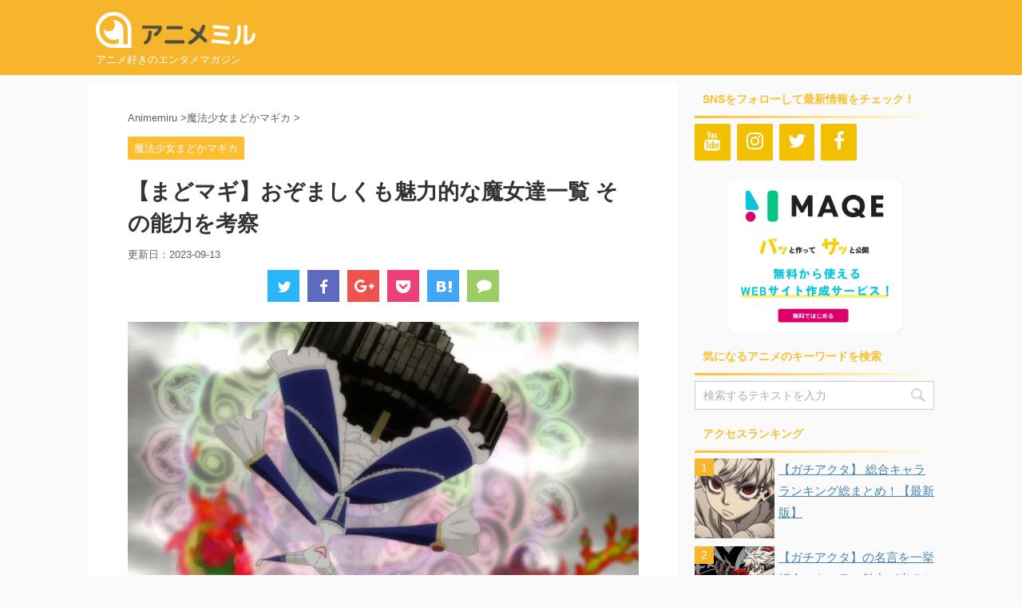

--- FILE ---
content_type: text/html; charset=UTF-8
request_url: https://animemiru.jp/articles/20428/
body_size: 327657
content:
<!DOCTYPE html> <!--[if lt IE 7]><html class="ie6" lang="ja"> <![endif]--> <!--[if IE 7]><html class="i7" lang="ja"> <![endif]--> <!--[if IE 8]><html class="ie" lang="ja"> <![endif]--> <!--[if gt IE 8]><!--><html lang="ja" class=""> <!--<![endif]--><head prefix="og: http://ogp.me/ns# fb: http://ogp.me/ns/fb# article: http://ogp.me/ns/article#"><meta charset="UTF-8" ><meta name="viewport" content="width=device-width,initial-scale=1.0,user-scalable=no,viewport-fit=cover"><meta name="format-detection" content="telephone=no" ><link rel="alternate" type="application/rss+xml" title="アニメミル RSS Feed" href="https://animemiru.jp/feed/" /><link rel="pingback" href="https://animemiru.jp/xmlrpc.php" > <!--[if lt IE 9]> <script src="https://animemiru.jp/wp-content/themes/affinger5/js/html5shiv.js"></script> <![endif]--><meta name='robots' content='max-image-preview:large' /><title>【まどマギ】おぞましくも魅力的な魔女達一覧 その能力を考察 - アニメミル</title><link rel='dns-prefetch' href='//ajax.googleapis.com' /><link rel='dns-prefetch' href='//www.googletagmanager.com' /><link rel='dns-prefetch' href='//pagead2.googlesyndication.com' /> <script defer src="[data-uri]"></script> <style type="text/css">img.wp-smiley,
img.emoji {
	display: inline !important;
	border: none !important;
	box-shadow: none !important;
	height: 1em !important;
	width: 1em !important;
	margin: 0 0.07em !important;
	vertical-align: -0.1em !important;
	background: none !important;
	padding: 0 !important;
}</style><link rel='stylesheet' id='wp-block-library-css' href='https://animemiru.jp/wp-includes/css/dist/block-library/style.min.css?ver=6.2.2' type='text/css' media='all' /><style id='rinkerg-gutenberg-rinker-style-inline-css' type='text/css'>.wp-block-create-block-block{background-color:#21759b;color:#fff;padding:2px}</style><link rel='stylesheet' id='classic-theme-styles-css' href='https://animemiru.jp/wp-includes/css/classic-themes.min.css?ver=6.2.2' type='text/css' media='all' /><style id='global-styles-inline-css' type='text/css'>body{--wp--preset--color--black: #000000;--wp--preset--color--cyan-bluish-gray: #abb8c3;--wp--preset--color--white: #ffffff;--wp--preset--color--pale-pink: #f78da7;--wp--preset--color--vivid-red: #cf2e2e;--wp--preset--color--luminous-vivid-orange: #ff6900;--wp--preset--color--luminous-vivid-amber: #fcb900;--wp--preset--color--light-green-cyan: #7bdcb5;--wp--preset--color--vivid-green-cyan: #00d084;--wp--preset--color--pale-cyan-blue: #8ed1fc;--wp--preset--color--vivid-cyan-blue: #0693e3;--wp--preset--color--vivid-purple: #9b51e0;--wp--preset--gradient--vivid-cyan-blue-to-vivid-purple: linear-gradient(135deg,rgba(6,147,227,1) 0%,rgb(155,81,224) 100%);--wp--preset--gradient--light-green-cyan-to-vivid-green-cyan: linear-gradient(135deg,rgb(122,220,180) 0%,rgb(0,208,130) 100%);--wp--preset--gradient--luminous-vivid-amber-to-luminous-vivid-orange: linear-gradient(135deg,rgba(252,185,0,1) 0%,rgba(255,105,0,1) 100%);--wp--preset--gradient--luminous-vivid-orange-to-vivid-red: linear-gradient(135deg,rgba(255,105,0,1) 0%,rgb(207,46,46) 100%);--wp--preset--gradient--very-light-gray-to-cyan-bluish-gray: linear-gradient(135deg,rgb(238,238,238) 0%,rgb(169,184,195) 100%);--wp--preset--gradient--cool-to-warm-spectrum: linear-gradient(135deg,rgb(74,234,220) 0%,rgb(151,120,209) 20%,rgb(207,42,186) 40%,rgb(238,44,130) 60%,rgb(251,105,98) 80%,rgb(254,248,76) 100%);--wp--preset--gradient--blush-light-purple: linear-gradient(135deg,rgb(255,206,236) 0%,rgb(152,150,240) 100%);--wp--preset--gradient--blush-bordeaux: linear-gradient(135deg,rgb(254,205,165) 0%,rgb(254,45,45) 50%,rgb(107,0,62) 100%);--wp--preset--gradient--luminous-dusk: linear-gradient(135deg,rgb(255,203,112) 0%,rgb(199,81,192) 50%,rgb(65,88,208) 100%);--wp--preset--gradient--pale-ocean: linear-gradient(135deg,rgb(255,245,203) 0%,rgb(182,227,212) 50%,rgb(51,167,181) 100%);--wp--preset--gradient--electric-grass: linear-gradient(135deg,rgb(202,248,128) 0%,rgb(113,206,126) 100%);--wp--preset--gradient--midnight: linear-gradient(135deg,rgb(2,3,129) 0%,rgb(40,116,252) 100%);--wp--preset--duotone--dark-grayscale: url('#wp-duotone-dark-grayscale');--wp--preset--duotone--grayscale: url('#wp-duotone-grayscale');--wp--preset--duotone--purple-yellow: url('#wp-duotone-purple-yellow');--wp--preset--duotone--blue-red: url('#wp-duotone-blue-red');--wp--preset--duotone--midnight: url('#wp-duotone-midnight');--wp--preset--duotone--magenta-yellow: url('#wp-duotone-magenta-yellow');--wp--preset--duotone--purple-green: url('#wp-duotone-purple-green');--wp--preset--duotone--blue-orange: url('#wp-duotone-blue-orange');--wp--preset--font-size--small: 13px;--wp--preset--font-size--medium: 20px;--wp--preset--font-size--large: 36px;--wp--preset--font-size--x-large: 42px;--wp--preset--spacing--20: 0.44rem;--wp--preset--spacing--30: 0.67rem;--wp--preset--spacing--40: 1rem;--wp--preset--spacing--50: 1.5rem;--wp--preset--spacing--60: 2.25rem;--wp--preset--spacing--70: 3.38rem;--wp--preset--spacing--80: 5.06rem;--wp--preset--shadow--natural: 6px 6px 9px rgba(0, 0, 0, 0.2);--wp--preset--shadow--deep: 12px 12px 50px rgba(0, 0, 0, 0.4);--wp--preset--shadow--sharp: 6px 6px 0px rgba(0, 0, 0, 0.2);--wp--preset--shadow--outlined: 6px 6px 0px -3px rgba(255, 255, 255, 1), 6px 6px rgba(0, 0, 0, 1);--wp--preset--shadow--crisp: 6px 6px 0px rgba(0, 0, 0, 1);}:where(.is-layout-flex){gap: 0.5em;}body .is-layout-flow > .alignleft{float: left;margin-inline-start: 0;margin-inline-end: 2em;}body .is-layout-flow > .alignright{float: right;margin-inline-start: 2em;margin-inline-end: 0;}body .is-layout-flow > .aligncenter{margin-left: auto !important;margin-right: auto !important;}body .is-layout-constrained > .alignleft{float: left;margin-inline-start: 0;margin-inline-end: 2em;}body .is-layout-constrained > .alignright{float: right;margin-inline-start: 2em;margin-inline-end: 0;}body .is-layout-constrained > .aligncenter{margin-left: auto !important;margin-right: auto !important;}body .is-layout-constrained > :where(:not(.alignleft):not(.alignright):not(.alignfull)){max-width: var(--wp--style--global--content-size);margin-left: auto !important;margin-right: auto !important;}body .is-layout-constrained > .alignwide{max-width: var(--wp--style--global--wide-size);}body .is-layout-flex{display: flex;}body .is-layout-flex{flex-wrap: wrap;align-items: center;}body .is-layout-flex > *{margin: 0;}:where(.wp-block-columns.is-layout-flex){gap: 2em;}.has-black-color{color: var(--wp--preset--color--black) !important;}.has-cyan-bluish-gray-color{color: var(--wp--preset--color--cyan-bluish-gray) !important;}.has-white-color{color: var(--wp--preset--color--white) !important;}.has-pale-pink-color{color: var(--wp--preset--color--pale-pink) !important;}.has-vivid-red-color{color: var(--wp--preset--color--vivid-red) !important;}.has-luminous-vivid-orange-color{color: var(--wp--preset--color--luminous-vivid-orange) !important;}.has-luminous-vivid-amber-color{color: var(--wp--preset--color--luminous-vivid-amber) !important;}.has-light-green-cyan-color{color: var(--wp--preset--color--light-green-cyan) !important;}.has-vivid-green-cyan-color{color: var(--wp--preset--color--vivid-green-cyan) !important;}.has-pale-cyan-blue-color{color: var(--wp--preset--color--pale-cyan-blue) !important;}.has-vivid-cyan-blue-color{color: var(--wp--preset--color--vivid-cyan-blue) !important;}.has-vivid-purple-color{color: var(--wp--preset--color--vivid-purple) !important;}.has-black-background-color{background-color: var(--wp--preset--color--black) !important;}.has-cyan-bluish-gray-background-color{background-color: var(--wp--preset--color--cyan-bluish-gray) !important;}.has-white-background-color{background-color: var(--wp--preset--color--white) !important;}.has-pale-pink-background-color{background-color: var(--wp--preset--color--pale-pink) !important;}.has-vivid-red-background-color{background-color: var(--wp--preset--color--vivid-red) !important;}.has-luminous-vivid-orange-background-color{background-color: var(--wp--preset--color--luminous-vivid-orange) !important;}.has-luminous-vivid-amber-background-color{background-color: var(--wp--preset--color--luminous-vivid-amber) !important;}.has-light-green-cyan-background-color{background-color: var(--wp--preset--color--light-green-cyan) !important;}.has-vivid-green-cyan-background-color{background-color: var(--wp--preset--color--vivid-green-cyan) !important;}.has-pale-cyan-blue-background-color{background-color: var(--wp--preset--color--pale-cyan-blue) !important;}.has-vivid-cyan-blue-background-color{background-color: var(--wp--preset--color--vivid-cyan-blue) !important;}.has-vivid-purple-background-color{background-color: var(--wp--preset--color--vivid-purple) !important;}.has-black-border-color{border-color: var(--wp--preset--color--black) !important;}.has-cyan-bluish-gray-border-color{border-color: var(--wp--preset--color--cyan-bluish-gray) !important;}.has-white-border-color{border-color: var(--wp--preset--color--white) !important;}.has-pale-pink-border-color{border-color: var(--wp--preset--color--pale-pink) !important;}.has-vivid-red-border-color{border-color: var(--wp--preset--color--vivid-red) !important;}.has-luminous-vivid-orange-border-color{border-color: var(--wp--preset--color--luminous-vivid-orange) !important;}.has-luminous-vivid-amber-border-color{border-color: var(--wp--preset--color--luminous-vivid-amber) !important;}.has-light-green-cyan-border-color{border-color: var(--wp--preset--color--light-green-cyan) !important;}.has-vivid-green-cyan-border-color{border-color: var(--wp--preset--color--vivid-green-cyan) !important;}.has-pale-cyan-blue-border-color{border-color: var(--wp--preset--color--pale-cyan-blue) !important;}.has-vivid-cyan-blue-border-color{border-color: var(--wp--preset--color--vivid-cyan-blue) !important;}.has-vivid-purple-border-color{border-color: var(--wp--preset--color--vivid-purple) !important;}.has-vivid-cyan-blue-to-vivid-purple-gradient-background{background: var(--wp--preset--gradient--vivid-cyan-blue-to-vivid-purple) !important;}.has-light-green-cyan-to-vivid-green-cyan-gradient-background{background: var(--wp--preset--gradient--light-green-cyan-to-vivid-green-cyan) !important;}.has-luminous-vivid-amber-to-luminous-vivid-orange-gradient-background{background: var(--wp--preset--gradient--luminous-vivid-amber-to-luminous-vivid-orange) !important;}.has-luminous-vivid-orange-to-vivid-red-gradient-background{background: var(--wp--preset--gradient--luminous-vivid-orange-to-vivid-red) !important;}.has-very-light-gray-to-cyan-bluish-gray-gradient-background{background: var(--wp--preset--gradient--very-light-gray-to-cyan-bluish-gray) !important;}.has-cool-to-warm-spectrum-gradient-background{background: var(--wp--preset--gradient--cool-to-warm-spectrum) !important;}.has-blush-light-purple-gradient-background{background: var(--wp--preset--gradient--blush-light-purple) !important;}.has-blush-bordeaux-gradient-background{background: var(--wp--preset--gradient--blush-bordeaux) !important;}.has-luminous-dusk-gradient-background{background: var(--wp--preset--gradient--luminous-dusk) !important;}.has-pale-ocean-gradient-background{background: var(--wp--preset--gradient--pale-ocean) !important;}.has-electric-grass-gradient-background{background: var(--wp--preset--gradient--electric-grass) !important;}.has-midnight-gradient-background{background: var(--wp--preset--gradient--midnight) !important;}.has-small-font-size{font-size: var(--wp--preset--font-size--small) !important;}.has-medium-font-size{font-size: var(--wp--preset--font-size--medium) !important;}.has-large-font-size{font-size: var(--wp--preset--font-size--large) !important;}.has-x-large-font-size{font-size: var(--wp--preset--font-size--x-large) !important;}
.wp-block-navigation a:where(:not(.wp-element-button)){color: inherit;}
:where(.wp-block-columns.is-layout-flex){gap: 2em;}
.wp-block-pullquote{font-size: 1.5em;line-height: 1.6;}</style><link rel='stylesheet' id='toc-screen-css' href='https://animemiru.jp/wp-content/plugins/table-of-contents-plus/screen.min.css?ver=2302' type='text/css' media='all' /><style id='toc-screen-inline-css' type='text/css'>div#toc_container {background: #f9f9f9;border: 1px solid #aaaaaa;}</style><link rel='stylesheet' id='yop-public-css' href='https://animemiru.jp/wp-content/cache/autoptimize/css/autoptimize_single_5a54d394ded7eb2538a5f43f2b6e658c.css?ver=6.2.2' type='text/css' media='all' /><link rel='stylesheet' id='wordpress-popular-posts-css-css' href='https://animemiru.jp/wp-content/cache/autoptimize/css/autoptimize_single_cff4a50b569f9d814cfe56378d2d03f7.css?ver=6.1.3' type='text/css' media='all' /><link rel='stylesheet' id='yyi_rinker_stylesheet-css' href='https://animemiru.jp/wp-content/cache/autoptimize/css/autoptimize_single_bd255632a527e215427cf7ab279f7f75.css?v=1.11.1&#038;ver=6.2.2' type='text/css' media='all' /><link rel='stylesheet' id='normalize-css' href='https://animemiru.jp/wp-content/cache/autoptimize/css/autoptimize_single_faeb8312e8b6a781d4656fb96f0e2fdb.css?ver=1.5.9' type='text/css' media='all' /><link rel='stylesheet' id='font-awesome-css' href='https://animemiru.jp/wp-content/themes/affinger5/css/fontawesome/css/font-awesome.min.css?ver=4.7.0' type='text/css' media='all' /><link rel='stylesheet' id='st_svg-css' href='https://animemiru.jp/wp-content/cache/autoptimize/css/autoptimize_single_90967293ac6c270536c659ccfb46a9dd.css?ver=6.2.2' type='text/css' media='all' /><link rel='stylesheet' id='slick-css' href='https://animemiru.jp/wp-content/cache/autoptimize/css/autoptimize_single_f38b2db10e01b1572732a3191d538707.css?ver=1.8.0' type='text/css' media='all' /><link rel='stylesheet' id='slick-theme-css' href='https://animemiru.jp/wp-content/cache/autoptimize/css/autoptimize_single_f9faba678c4d6dcfdde69e5b11b37a2e.css?ver=1.8.0' type='text/css' media='all' /><link rel='stylesheet' id='fonts-googleapis-notosansjp-css' href='//fonts.googleapis.com/earlyaccess/notosansjp.css?ver=6.2.2' type='text/css' media='all' /><link rel='stylesheet' id='fonts-googleapis-lato700-css' href='//fonts.googleapis.com/css?family=Lato%3A700&#038;ver=6.2.2' type='text/css' media='all' /><link rel='stylesheet' id='fonts-googleapis-montserrat-css' href='//fonts.googleapis.com/css?family=Montserrat%3A400&#038;ver=6.2.2' type='text/css' media='all' /><link rel='stylesheet' id='style-css' href='https://animemiru.jp/wp-content/cache/autoptimize/css/autoptimize_single_031a07531e7a98f87e558affca1dbc33.css?ver=6.2.2' type='text/css' media='all' /><link rel='stylesheet' id='child-style-css' href='https://animemiru.jp/wp-content/themes/affinger5-child/style.css?ver=6.2.2' type='text/css' media='all' /><link rel='stylesheet' id='single2-css' href='https://animemiru.jp/wp-content/themes/affinger5/st-kanricss.php' type='text/css' media='all' /><link rel='stylesheet' id='single-css' href='https://animemiru.jp/wp-content/themes/affinger5/st-rankcss.php' type='text/css' media='all' /><link rel='stylesheet' id='tablepress-default-css' href='https://animemiru.jp/wp-content/tablepress-combined.min.css?ver=23' type='text/css' media='all' /><link rel='stylesheet' id='popup-maker-site-css' href='https://animemiru.jp/wp-content/cache/autoptimize/css/autoptimize_single_e249348608dadd6f44079a5a4f64c697.css?generated=1757057941&#038;ver=1.20.6' type='text/css' media='all' /><link rel='stylesheet' id='st-themecss-css' href='https://animemiru.jp/wp-content/themes/affinger5/st-themecss-loader.php?ver=6.2.2' type='text/css' media='all' /> <script type='text/javascript' src='//ajax.googleapis.com/ajax/libs/jquery/1.11.3/jquery.min.js?ver=1.11.3' id='jquery-js'></script> <script defer id="yop-public-js-extra" src="[data-uri]"></script> <script defer type='text/javascript' src='https://animemiru.jp/wp-content/plugins/yop-poll/public/assets/js/yop-poll-public-6.5.37.min.js?ver=6.2.2' id='yop-public-js'></script> <script type='application/json' id='wpp-json'>{"sampling_active":0,"sampling_rate":100,"ajax_url":"https:\/\/animemiru.jp\/wp-json\/wordpress-popular-posts\/v1\/popular-posts","api_url":"https:\/\/animemiru.jp\/wp-json\/wordpress-popular-posts","ID":20428,"token":"6b55bca109","lang":0,"debug":0}</script> <script defer type='text/javascript' src='https://animemiru.jp/wp-content/plugins/wordpress-popular-posts/assets/js/wpp.min.js?ver=6.1.3' id='wpp-js-js'></script> <script defer type='text/javascript' src='https://animemiru.jp/wp-content/cache/autoptimize/js/autoptimize_single_9efd56b72b4340d81698220fddc4813c.js?v=1.11.1' id='yyi_rinker_event_tracking_script-js'></script>  <script defer type='text/javascript' id='google_gtagjs-js' data-type="lazy" data-src="https://www.googletagmanager.com/gtag/js?id=G-4CP0HT6FZX"></script> <script defer id="google_gtagjs-js-after" src="[data-uri]"></script> <link rel="https://api.w.org/" href="https://animemiru.jp/wp-json/" /><link rel="alternate" type="application/json" href="https://animemiru.jp/wp-json/wp/v2/posts/20428" /><link rel='shortlink' href='https://animemiru.jp/?p=20428' /><link rel="alternate" type="application/json+oembed" href="https://animemiru.jp/wp-json/oembed/1.0/embed?url=https%3A%2F%2Fanimemiru.jp%2Farticles%2F20428%2F" /><link rel="alternate" type="text/xml+oembed" href="https://animemiru.jp/wp-json/oembed/1.0/embed?url=https%3A%2F%2Fanimemiru.jp%2Farticles%2F20428%2F&#038;format=xml" /><meta name="generator" content="Site Kit by Google 1.103.0" /><style id="wpp-loading-animation-styles">@-webkit-keyframes bgslide{from{background-position-x:0}to{background-position-x:-200%}}@keyframes bgslide{from{background-position-x:0}to{background-position-x:-200%}}.wpp-widget-placeholder,.wpp-widget-block-placeholder{margin:0 auto;width:60px;height:3px;background:#dd3737;background:linear-gradient(90deg,#dd3737 0%,#571313 10%,#dd3737 100%);background-size:200% auto;border-radius:3px;-webkit-animation:bgslide 1s infinite linear;animation:bgslide 1s infinite linear}</style><style>.yyi-rinker-images {
    display: flex;
    justify-content: center;
    align-items: center;
    position: relative;

}
div.yyi-rinker-image img.yyi-rinker-main-img.hidden {
    display: none;
}

.yyi-rinker-images-arrow {
    cursor: pointer;
    position: absolute;
    top: 50%;
    display: block;
    margin-top: -11px;
    opacity: 0.6;
    width: 22px;
}

.yyi-rinker-images-arrow-left{
    left: -10px;
}
.yyi-rinker-images-arrow-right{
    right: -10px;
}

.yyi-rinker-images-arrow-left.hidden {
    display: none;
}

.yyi-rinker-images-arrow-right.hidden {
    display: none;
}
div.yyi-rinker-contents.yyi-rinker-design-tate  div.yyi-rinker-box{
    flex-direction: column;
}

div.yyi-rinker-contents.yyi-rinker-design-slim div.yyi-rinker-box .yyi-rinker-links {
    flex-direction: column;
}

div.yyi-rinker-contents.yyi-rinker-design-slim div.yyi-rinker-info {
    width: 100%;
}

div.yyi-rinker-contents.yyi-rinker-design-slim .yyi-rinker-title {
    text-align: center;
}

div.yyi-rinker-contents.yyi-rinker-design-slim .yyi-rinker-links {
    text-align: center;
}
div.yyi-rinker-contents.yyi-rinker-design-slim .yyi-rinker-image {
    margin: auto;
}

div.yyi-rinker-contents.yyi-rinker-design-slim div.yyi-rinker-info ul.yyi-rinker-links li {
	align-self: stretch;
}
div.yyi-rinker-contents.yyi-rinker-design-slim div.yyi-rinker-box div.yyi-rinker-info {
	padding: 0;
}
div.yyi-rinker-contents.yyi-rinker-design-slim div.yyi-rinker-box {
	flex-direction: column;
	padding: 14px 5px 0;
}

.yyi-rinker-design-slim div.yyi-rinker-box div.yyi-rinker-info {
	text-align: center;
}

.yyi-rinker-design-slim div.price-box span.price {
	display: block;
}

div.yyi-rinker-contents.yyi-rinker-design-slim div.yyi-rinker-info div.yyi-rinker-title a{
	font-size:16px;
}

div.yyi-rinker-contents.yyi-rinker-design-slim ul.yyi-rinker-links li.amazonkindlelink:before,  div.yyi-rinker-contents.yyi-rinker-design-slim ul.yyi-rinker-links li.amazonlink:before,  div.yyi-rinker-contents.yyi-rinker-design-slim ul.yyi-rinker-links li.rakutenlink:before, div.yyi-rinker-contents.yyi-rinker-design-slim ul.yyi-rinker-links li.yahoolink:before, div.yyi-rinker-contents.yyi-rinker-design-slim ul.yyi-rinker-links li.mercarilink:before {
	font-size:12px;
}

div.yyi-rinker-contents.yyi-rinker-design-slim ul.yyi-rinker-links li a {
	font-size: 13px;
}
.entry-content ul.yyi-rinker-links li {
	padding: 0;
}

div.yyi-rinker-contents .yyi-rinker-attention.attention_desing_right_ribbon {
    width: 89px;
    height: 91px;
    position: absolute;
    top: -1px;
    right: -1px;
    left: auto;
    overflow: hidden;
}

div.yyi-rinker-contents .yyi-rinker-attention.attention_desing_right_ribbon span {
    display: inline-block;
    width: 146px;
    position: absolute;
    padding: 4px 0;
    left: -13px;
    top: 12px;
    text-align: center;
    font-size: 12px;
    line-height: 24px;
    -webkit-transform: rotate(45deg);
    transform: rotate(45deg);
    box-shadow: 0 1px 3px rgba(0, 0, 0, 0.2);
}

div.yyi-rinker-contents .yyi-rinker-attention.attention_desing_right_ribbon {
    background: none;
}
.yyi-rinker-attention.attention_desing_right_ribbon .yyi-rinker-attention-after,
.yyi-rinker-attention.attention_desing_right_ribbon .yyi-rinker-attention-before{
display:none;
}
div.yyi-rinker-use-right_ribbon div.yyi-rinker-title {
    margin-right: 2rem;
}</style><meta name="robots" content="index, follow" /><meta name="description" content="可愛らしい絵柄とは対照的にダークでハードなストーリーで大人気となった「魔法少女まどか☆マギカ」ですが、作品を彩ったのは登場人物だけではありません。劇団イヌカレー氏の描く個性的な敵キャラ、魔女の存在がこの作品の一つの刺激剤となり暗い作風を演出しました。ここではアニメで登場したおぞましくもどこか魅力を感じる魔女を紹介します。"><link rel="shortcut icon" href="https://animemiru.jp/wp-content/uploads/2019/03/favicon-32×32-v2.png" ><link rel="apple-touch-icon-precomposed" href="https://animemiru.jp/wp-content/uploads/2019/03/apple-touch-icon-v2.png" /><meta name="google-site-verification" content="CNzgWAi0gl8Gum5Z6OufF7l_P0niV7w7Q92VWHzs2xY" /><meta name="ahrefs-site-verification" content="d9d053cba80c008476b0bee172890e931734420ffcd123a28d1c35eb8673ec51">  <script defer data-type="lazy" data-src="https://www.googletagmanager.com/gtag/js?id=G-4CP0HT6FZX"></script> <script defer src="[data-uri]"></script> <link rel="canonical" href="https://animemiru.jp/articles/20428/" /><meta name="google-adsense-platform-account" content="ca-host-pub-2644536267352236"><meta name="google-adsense-platform-domain" content="sitekit.withgoogle.com"> <noscript><style>.lazyload[data-src]{display:none !important;}</style></noscript><style>.lazyload{background-image:none !important;}.lazyload:before{background-image:none !important;}</style> <script async="async" crossorigin="anonymous" type="text/javascript" data-type="lazy" data-src="https://pagead2.googlesyndication.com/pagead/js/adsbygoogle.js?client=ca-pub-1302226777825421&amp;host=ca-host-pub-2644536267352236"></script> <link rel="icon" href="https://animemiru.jp/wp-content/uploads/2018/06/cropped-apple-touch-icon-32x32.png" sizes="32x32" /><link rel="icon" href="https://animemiru.jp/wp-content/uploads/2018/06/cropped-apple-touch-icon-192x192.png" sizes="192x192" /><link rel="apple-touch-icon" href="https://animemiru.jp/wp-content/uploads/2018/06/cropped-apple-touch-icon-180x180.png" /><meta name="msapplication-TileImage" content="https://animemiru.jp/wp-content/uploads/2018/06/cropped-apple-touch-icon-270x270.png" /><style type="text/css" id="wp-custom-css">#footer-ad {
	text-align: center;
}

#headbox-bg, #footer {
	background: #F7B52C;
}

header .sitename {
	max-width: 200px
}

header .sitename a:hover {
	opacity: 1!important;
}

.sp {
	display: none;
}

/*サイドバーランキング順位　*/
.wpp-list {
    counter-reset: wpp-ranking;
}
.wpp-list li:before {
    content: counter(wpp-ranking, decimal);
    counter-increment: wpp-ranking;
}
.wpp-list li {
  position: relative;
  list-style-type: none;
}
.wpp-list li::before {
  content: counter(wpp-ranking, decimal);
  counter-increment: wpp-ranking;
  background: #F7B52C;
  color: #fff;
  font-size: 14px;
  line-height: 1;
  padding: 4px 8px;
  position: absolute;
  left: 0;
  top: 0;
  z-index: 1;
}

.wpp-list li img {
  margin: 0px 5px 10px 0px;
}

/*物販コーナー用スタイル*/
.affiliate-box {
	border-color: rgb(238, 238, 238);
	border-style: solid;
	border-width: 4px;
	color: rgb(34, 34, 34);
	letter-spacing: 0.8px;
	margin: 24px;
	padding: 16px 16px 8px 16px;
	text-align: center;
}

.affiliate-img img {
    max-width: 128px;
}

.affiliate-img-yt img {
    max-width: 128px;
    max-height: 28.8px;
}

.affiliate-img-nico img {
    max-width: 128px;
    max-height: 81px;
}

.affiliate-detail {
    margin: 8px;
    font-size: 16px;
}

.affiliate-btn-wrapper {
    width: 100%;
    margin: 0 auto 0;
    text-align: center;
}

.affiliate-btn-wrapper a:link,
.affiliate-btn-wrapper a:visited,
.affiliate-btn-wrapper a:active {
    color: #fff;
    text-decoration: none;   
}

.affiliate-btn-wrapper div {
    display: inline-block;
}

.amazon a {
    background-color: #f90;
    border-radius: 4px;
    display: inline-block;
    margin: 8px;
    padding: 8px;
    width: 226px;
}

.rakuten a {
    background-color: #bf0000;
    border-radius: 4px;
    display: inline-block;
    margin: 8px;
    padding: 8px;
    width: 226px;
}

.other a {
    background-color: #F7B52C;
    border-radius: 4px;
    display: inline-block;
    margin: 8px;
    padding: 8px;
    width: 226px;
}

.youtube a {
    background-color: #cd201f;
    border-radius: 4px;
    display: inline-block;
    margin: 8px;
    padding: 8px;
    width: 226px;
}

.niconico a {
    background-color: #333333;
    border-radius: 4px;
    display: inline-block;
    margin: 8px;
    padding: 8px;
    width: 226px;
}

/** 掲示板 共通 **/
.c-bbpress a {
	color: #046ECF;
}
.top-link {
	font-size: 18px;
	background: rgba(10, 10, 10, 0.08);
	border: 1px solid #FFFFFF;
	color: #fff!important;
	display: block;
	padding: 13px 0;
	margin: 9px 0;
	border-radius: 100px;
	text-align: center;
	transition: all .3s;
	position: relative;
}
.top-link:before {
	position: absolute;
	content: "";
	display: block;
	width: 8px;
  height: 8px;
  border: 3px solid;
  border-color: #fff #fff transparent transparent;
  transform: rotate(45deg);
	top: 19px;
	right: 24px;
}
.top-link.top {
	width: 280px;
}
.top-link.topic {
	width: 384px;
}
.top-link:hover {
	color: #fff;
	background: rgba(10, 10, 10, 0.2);
}
#bbpress-forums div.odd, #bbpress-forums ul.odd {
	background: #fff;
}
.c-bbpress #wrapper-in {
	background: #fafafa;
}
.c-bbpress #content-w {
	max-width: 1060px;
	margin: 32px auto 0;
	padding-top: 0;
}
.c-bbpress .content-w-wrap {
	overflow: auto;
	margin-bottom: 32px;
}
.c-bbpress .content-w-wrap > .main{
    float: left;
    width: 100%;
    margin-right: -300px;
}
.c-bbpress #bbp-container {
    margin-right: 320px;
    margin-left: 0px;
    background-color: #fff;
    border-radius: 4px;
    -webkit-border-radius: 4px;
    -moz-border-radius: 4px;
    padding: 30px 46px;
}
.bbp-template-notice {
	display:none;
}
.tag-wrap {
	display: none;
}
#bbpress-forums ul.bbp-forums,
.page-template-page-create-topic #side .desc,
.tag-wrap,
.side-topic {
	background: #fff;
}
.side-topic {
	margin-bottom: 24px;
}
#bbpress-forums li.bbp-header,
.page-template-page-create-topic #side .desc .title,
.tag-wrap .heading,
.side-topic .heading {
	background: #464439;
	color: #fff;
	text-align: left;
	border-top: none;
	font-weight: 700;
	font-size: 16px;
	padding: 8px 12px;
	margin-bottom: 0;
}
.tag-wrap .tag-list {
	padding: 24px 12px 12px;
}
.tag-wrap .tag-list a{
	margin: 0 12px 12px 0;
	font-size: 14px!important;
	color: #000;
	background: #FFF2D8;
	text-decoration: none;
	padding: 0 16px;
	height: 32px;
	line-height: 32px;
	display: inline-block;
}
#bbpress-forums ul.bbp-forums,
#bbpress-forums li.bbp-body ul.forum {
	border: none;
	padding: 0;
}
#side #bbpress-forums li.bbp-body {
	margin: 16px 0;
}
#bbpress-forums li.bbp-body .bbp-forum-title {
	color: #666;
	padding: 10px 0 10px 12px;
	font-size: 14px;
	display: block;
	width: 100%;
	height: 100%;
}
#bbpress-forums li.bbp-body .bbp-forum-info {
	width: 100%;
}
#bbpress-forums .bbp-forum-info .bbp-forum-content {
	margin: 0;
}
#bbpress-forums ul.bbp-topics {
	border: none;
}
#bbpress-forums li.bbp-body ul.topic {
	border: none;
	border-bottom: 1px solid #D6D6D6;
	padding: 0 0 24px 0!important;
	margin-bottom: 24px;
}
.bbp-attachments-count {
	display: none!important;
}
.select-image {
	display: block!important;
	background: #464439;
	width: 160px;
	text-align: center;
	height: 40px;
	line-height: 40px;
	cursor: pointer;
	color: #fff;
	font-size: 14px;
}
.image-wrap {
	height: 200px;
	width: 200px;
	overflow: hidden;
}
.image-wrap img{
	height: 100%;
	object-fit: cover;
}
#bbp-new-topic .entry-title,
.single-forum h1.entry-title,
.topic-tag h1.entry-title
{
	color: #F6AC27;
	font-size: 28px;
	line-height: 42px;
	padding: 0 0 16px 0;
	margin-bottom: 32px;
	border-bottom: 4px solid #F1B800;
}
.c-bbpress .bread {
	margin-bottom: 28px;
}
.c-bbpress .bread a {
	position: relative;
	text-decoration: none;
	margin-right: 30px;
}
.c-bbpress .bread a:before {
	position: absolute;
	content: "";
	display: block;
	width: 6px;
  height: 6px;
  border-top: 2px solid #dcdcdc;
  border-right: 2px solid #dcdcdc;
  -webkit-transform: rotate(45deg);
  transform: rotate(45deg);
	right: -19px;
	top: 5px;
}
.side-topic .heading {
	margin-bottom: 16px;
}
.side-topic .wrap {
	padding: 0 12px 24px;
}
.side-topic .wrap .topic {
	display: flex;
	text-decoration: none;
	padding-bottom: 12px;
	margin-bottom: 12px;
	border-bottom: 1px solid #D6D6D6;
}
.side-topic .wrap .topic p{
	margin-bottom: 0;
}
.side-topic .wrap .topic .image{
	width: 60px;
	height: 60px;
	margin-right: 16px;
}
.side-topic .wrap .topic .image img {
	width: 100%;
	height: 100%;
	object-fit: cover;
}
.side-topic .wrap .topic .info {
	width: calc(100% - 76px);
}
.side-topic .wrap .topic .title {
	font-size: 15px;
}
.side-topic .wrap .topic .count {
	font-size: 12px;
	color: #BEBEBE;
}
.side-topic #bbpress-forums li.bbp-body ul.topic {
	padding: 0px 8px 10px!important;
	margin-bottom: 12px;
}
.side-topic .bbp-pagination {
	display: none;
}
#pagetop {
    position: fixed;
    right: calc(50% - 530px);
    bottom: 30px;
}
#pagetop a {
	width: 50px;
	height: 50px;
	position: relative;
	display: block;
	background-color: #F7B52C;
	text-decoration: none;
}
#pagetop a:before {
	position: absolute;
	display: block;
	content: "";
	top: 20px;
	left: 14px;
	width: 16px;
	height: 16px;
	border-top: 3px solid #fff;
	border-right: 3px solid #fff;
    transform: rotate(-45deg);
}

/* 話題 or 人気タブ切り替え */
.tab-group,
.topic-tag .title-wrap{
	padding-bottom: 24px;
	margin-bottom: 24px;
	border-bottom: 3px solid #F1B800;
}
.tab-group {
	display: flex;
}
.tab-group .tab {
	width: 50%;
	list-style: none;
}
.tab-group .tab a {
	display: block;
	text-decoration: none;
	color: #000;
	text-align: center;
	font-size: 16px;
	padding: 16px 0;
}
.tab-group .tab.tab-new a {
	border-radius: 8px 0px 0px 8px;
}
.tab-group .tab.tab-pop a {
	border-radius: 0px 8px 8px 0px;
}
.page-template-page-front-topics .tab-group .tab.tab-new a,
.page-template-page-forum-statistics 
.tab-group .tab.tab-pop a {
	background: #F7B52C;
	border: 1px solid #F7B52C;
	color: #fff;
}
.page-template-page-front-topics .tab-group .tab.tab-pop a,
.page-template-page-forum-statistics 
.tab-group .tab.tab-new a {
	border: 1px solid #D5D5D5;
}

/* トピック投稿 */
#new-post div.bbp-template-notice.error {
	display: block;
}
#bbpress-forums fieldset.bbp-form {
	padding: 0;
	border: none;
}
.page-template-page-create-topic .form-title {
	font-size: 16px;
	font-weight: 700;
	line-height: 1.5;
	position: relative;
	margin-bottom: 10px!Important;
}
.page-template-page-create-topic .form-title.need:before {
	position: absolute;
	content: "必須";
	font-size: 10px;
	top: 50%;
	transform: translatey(-50%);
	right: -32px;
	color: #D80E0E;
}
#new-post .flex {
	display: flex;
	border-bottom: 4px solid #F1B800;
	margin-bottom: 32px;
}
.page-template-page-create-topic  label.select-image {
	margin: 0 auto!important;
}
#new-post .flex .form_1{
	display: flex;
	flex-direction: column;
	order: 2;
	width: calc(100% - 240px);
}
#new-post .flex .form_1 > p,
#new-post .flex .form_1 > div {
	margin-bottom: 20px;
}
#new-post .flex .form_1 .title{
	order: 1;
}
#new-post .flex .form_1 .content{
	order: 3;
}
#new-post .flex .form_1 .cat{
	display: none;
}
#new-post .flex .form_1 .link{
	order: 2;
}
#new-post .flex .form_2{
	order: 1;
	width: 200px;
	margin-right: 40px;
}
#bbpress-forums fieldset.bbp-form input[type=text], #bbpress-forums fieldset.bbp-form select {
	height: 40px;
	border-radius: 4px;
	border: 1px solid #AAAAAA;
	margin-bottom: 0;
}
.page-template-page-create-topic #side .desc .point-wrap{
	padding: 16px 12px;
}
.page-template-page-create-topic #side .desc .point {
	margin-bottom: 20px;
}
.page-template-page-create-topic #side .desc .point p {
	font-size: 14px;
	margin-bottom: 0;
}
.page-template-page-create-topic #side .desc .point p:not(:first-child) {
	margin-top: 12px;
}
.page-template-page-create-topic #side .desc .point > p:first-of-type span {
	display: inline-block;
	text-align: center;
	width: 24px;
	height: 24px;
	line-height: 24px;
	color: #fff;
	margin-right: 12px;
	background: #464439;
}
.cat .select-wrap {
	overflow: hidden;
	text-align: center;
	width: 100%;
	position: relative;
	border-radius: 4px;
	border: 1px solid #AAAAAA;
	background: #ffffff;
}
.cat .select-wrap select {
	width: 100%;
	font-size: 16px;
	padding-right: 1em;
	cursor: pointer;
	text-indent: 0.01px;
	text-overflow: ellipsis;
	border: none!important;
	outline: none;
	background: transparent;
	background-image: none;
	box-shadow: none;
	-webkit-appearance: none;
	appearance: none;
}
.cat .select-wrap select::-ms-expand {
    display: none;
}
.cat .select-wrap::before {
	position: absolute;
	top: 50%;
	transform: translatey(-50%);
	right: 0.8em;
	width: 0;
	height: 0;
	padding: 0;
	content: '';
	border-left: 6px solid transparent;
	border-right: 6px solid transparent;
	border-top: 6px solid #464439;
	pointer-events: none;
}
#bbpress-forums fieldset select#bbp_forum_id {
	max-width: initial;
}
#bbpress-forums fieldset.bbp-form input[type=text], #bbpress-forums fieldset.bbp-form select {
	padding: 5px 8px;
}
#bbpress-forums fieldset.bbp-form legend {
	display: none;
}


/* トピック投稿時の画像表示 */
.d4p-attachment-addfile,
.bbp-attachments-form img,
.bbp-attachments-form label {
	display: block;
}
.bbp-attachments-form label input{
	display: none;
}
#new-post .flex .form_2 .img-wrap{
	display: block;
	width: 200px;
	height: 200px;
	margin-bottom: 16px;
}
#new-post .flex .form_2 .img-wrap img{
	height: 100%;
	object-fit: cover;
}

/* コメント一覧の画像 */
.wp-caption {
	width: auto;
	text-align: left;
}
.bbp-attachments {
	padding: 0;
	margin: 0;
	border-top: none;
	pointer-events: none;
}
#bbpress-forums .bbp-attachments ol li.bbp-atthumb .wp-caption img{
	/*width: 100%;*/
}	
.bbp-attachments h6,
.bbp-attachments .wp-caption-text {
	display: none;
}


/* トピックページ */
.single-topic #side #bbpress-forums {
	margin-bottom: 0;
}
.single-topic .topic-title {
	display: flex;
	margin-bottom: 24px;
	padding-bottom: 24px;
	border-bottom: 1px dashed #ccc;
}
.single-topic .thumbnail {
	width: 105px;
	height: 100px;
	margin-bottom: 0;
}
.single-topic .thumbnail img{
	width: 100%;
	height: 100%;
	object-fit: cover;
}
.single-topic .title-wrap {
	margin-top: -14px;
	margin-left: 24px;
	width: calc(100% - 100px);
}
.single-topic .title-wrap .entry-title {
	margin-bottom: 24px;
}
.single-topic .title-wrap .entry-title  > span {
	display: inline-block;
	vertical-align: top;
	margin: 4px 12px 0 0;
	padding: 0 8px;
	font-weight: 400;
	font-size: 12px;
	height: 26px;
	line-height: 26px;
	color: #fff;
	background: #F7B52C;
}
.single-topic .entry-info-wrap {
	display: flex;
	justify-content: space-between;
	align-items: flex-start;
}
.single-topic .entry-info {
	display: flex;
	align-items: center;
	font-size: 14px;
	color: #666;
}
.single-topic .entry-info .comment {
	margin-right: 12px;
}
.single-topic .link-post-reply,
#bbp_reply_submit{
	display: block;
	font-size: 13px;
	width: 160px;
	height: 40px;
	line-height: 40px;
	background: #F7B52C;
	color: #fff;
	text-decoration: none;
	text-align: center;
	border: none;
}
#bbp_reply_submit {
	margin: 0 auto;
}
div.bbp-submit-wrapper {
	float: none;
	margin-top: 0;
}
div.bbp-submit-wrapper #bbp_topic_submit {
	border: none;
	display: block;
	background: #F7B52C;
	color: #fff;
	font-weight: 700;
	font-size: 16px;
	width: 160px;
	height: 40px;
	line-height: 40px;
	margin: 0 auto 24px;
}
.single-topic #bbpress-forums ul.bbp-replies {
	border: none;
	border-bottom: 1px solid #eee;
	margin-bottom: 24px;
}
.single-topic .bbp-pagination {
	margin-bottom: 24px;
}
div.reaction_buttons {
	margin-top: 0;
}
.single-topic #bbpress-forums fieldset.bbp-form {
	padding: 24px 0;
	margin: 0;
	border: none;
}
.single-topic #bbpress-forums fieldset.bbp-form .title {
	font-size: 16px;
	margin-bottom: 12px;
}
#bbpress-forums div.bbp-the-content-wrapper textarea.bbp-the-content {
	height: 280px;
	border-radius: 8px;
	border: 1px solid #ccc;
}
.single-topic .select-image {
	font-size: 13px;
}
.single-topic .bbp-attachments-form {
	display: flex;
	flex-direction: column;
	padding-bottom: 16px!important;
	border-bottom: 4px solid #F1B800;
	margin-bottom: 32px!important;
}
.single-topic #bbpress-forums div.bbp-the-content-wrapper {
	margin-bottom: 16px;
}
.single-topic .bbp-attachments-form .img-wrap{
	margin-top: 16px;
	order: 2;
}
.single-topic .bbp-attachments-form .img-wrap img{
	display: none;
}
.reply {
	font-size: 12px;
}
/*.single-topic #bbpress-forums .bbp-replies .bbp-body > div:nth-child(3n-1) {
	margin-top: -34px;
}*/
.single-topic #bbpress-forums .bbp-replies .bbp-body > .type-topic,
.single-topic #bbpress-forums .bbp-replies .bbp-body > .type-reply {
	margin-top: -34px;
}
.single-topic #bbpress-forums .bbp-replies .bbp-body .bbp-reply-author {
	margin-left: 120px;
}
.bbp-author-avatar,
.bbp-author-role{
	display: none;
}
#bbpress-forums div.bbp-reply-content {
	margin-left: 0;
}
.bbp-reply-content > p {
	font-size: 18px;
	line-height: 1.8;
}
.bbp-reply-content > p:last-of-type {
	margin-bottom: 0;
}
.bbp-pagination-links {
	float: none;
	display: flex;
	justify-content: center;
}
#bbpress-forums .bbp-pagination-links a, #bbpress-forums .bbp-pagination-links span.current {
	float: none;
	font-size: 15px;
	width: 36px;
	height: 36px;
	line-height: 36px;
	padding: 0;
	text-align: center;
	margin: 0 5px;
	color: #666666;
}
#bbpress-forums .bbp-pagination-links span.current,
#bbpress-forums .bbp-pagination-links a:hover{
	background: #f8f8f8;
}
#bbpress-forums .bbp-replies .bbp-body div:nth-child(2n) {
	margin-left: 0;
	background: transparent;
}
#bbpress-forums div.bbp-reply-author, #bbpress-forums div.bbp-topic-author {
	float: none;
	width: 160px;
	height: 16px;
}
#bbpress-forums div.bbp-reply-author .bbp-author-name {
	float: left;
	margin: 0;
}
#bbpress-forums div.bbp-reply-header {
	background: transparent;
}
div.bbp-reply-header {
	padding: 24px 8px 8px;
}
li.bbp-body div.hentry {
	padding: 8px;
}
.single-topic #bbpress-forums .bbp-replies .bbp-body > .type-topic + div.bbp-reply-header {
	padding: 0;
}
.single-topic #bbpress-forums .bbp-replies .bbp-body > .type-topic + div.bbp-reply-header + div{
	padding: 0!important;
}
#bbpress-forums div.bbp-topic-tags {
	float: none;
}
.bbpress.forum .bbpress-wrapper > #new-topic-0 {
	display:none;
}

/* インフィード広告 */
.single-topic .st-infeed-adunit {
	border-top: 1px solid #ddd;
	padding: 24px 0;
}

/* リアクションボタン */
.reaction_buttons ul {
	text-align: right;
}
.reaction_button .button_name {
	position: relative;
	display: inline-block;
	width: 20px;
}
.reaction_button .count_number {
	font-size: 11px;
}
.reaction_button_0  .button_name:before,
.reaction_button_1 .button_name:before {
	display: block;
	content: "";
	position: absolute;
	width: 16px;
	height: 16px;
	left: 50%;
	transform: translatex(-50%);
}
.reaction_button_0 .button_name:before {
	background: url(/wp-content/img/good.png);
	background-size: contain;
}
.reaction_button_1 .button_name:before {
	background: url(/wp-content/img/bad.png);
	background-size: contain;
	top: 4px;
}
.reaction_button_1:hover {
	border: 1px solid #C21572!important;
}
div.reaction_buttons li.reaction_button {
	border: 1px solid #AAAAAA;
	padding: 7px;
	width: 80px;
	border-radius: 4px;
}
div.reaction_buttons li:not(:last-child).reaction_button {
	margin-right: 12px!important;
}
.braces {
	display: none;
}
/* リンク先の情報表示 */
.link-wrap {
	display: flex;
	padding: 24px;
	background: rgba(254,190,49,0.1);
	border: 1px solid #ffd54f;
	border-radius: 8px;
	margin-bottom: 24px;
}
.link-wrap a{
	display: block;
	text-decoration: none;
	margin-bottom: 8px;
	font-size: 14px;
}
.link-wrap a.link-title {
	font-size: 16px;
	line-height: 1.5;
	font-weight: 700;
	margin-bottom: 4px;
}
.link-wrap .image {
	height: 100px;
	width: 100px;
	overflow: hidden;
}
.link-wrap .image img{
	width: 100%;
	max-width: initial;
	height: 100%;
	object-fit: cover;
}
.link-wrap .detail {
	width: calc(100% - 100px);
	padding-left: 20px;
}
.link-wrap .detail .link-url　{
	font-size: 15px;
}
.link-wrap .detail .desc{
	font-size: 12px;
	margin-bottom: 0;
	line-height: 1.8;
}

/* サイドバー */
#side .link-make-topic {
	background: #F7B52C;
	display: block;
	width: 144px;
	height: 144px;
	color: #fff;
	text-align: center;
	text-decoration: none;
	border-radius: 50%;
	position: fixed;
	bottom: 63px;
	right: calc(50% - 550px);
	box-shadow: 2px 2px 8px rgba(0, 0, 0, 0.24);
	z-index: 999;
}
#side .link-make-topic span{
	display: block;
}
#side .link-make-topic span:nth-child(1) {
	font-size: 40px;
	line-height: 40px;
	padding-top: 10px;
}
#side .link-make-topic span:nth-child(2) {
	font-size: 20px;
	font-weight: 700;
}
#side .link-make-topic span:nth-child(3) {
	font-size: 32px;
	font-weight: 700;
}
.bbp-search-form {
	display: none;
	width: 100%;
	float: none;
	margin-bottom: 32px;
}
#bbp-search-form > div {
	 border: 1px solid #BBBBBB;
	display: flex;
}
#bbp-search-form > div #bbp_search {
	width: calc(100% - 46px)!important;
	border: none;
	font-size: 16px;
}
input::placeholder {
  color: #AEAEAE;
}
#bbp_search_submit {
	background: #F7B52C;
	height: 44px;
	width: 44px;
	padding: 2px;
}
#sidebar_content {
	top: 480px;
}
#sidebar_content.fixed {
	width: 300px;
	position: fixed;
	top: 50px;
	right: calc(50% - 530px);
}
/* トピック一覧ページ */
li.bbp-topic-title {
	width: 100%;
}
.topic-list .bbp-topic-title,
.single-forum .bbp-topic-title{
	display: flex;
}
.topic-list .thumbnail,
.single-forum .thumbnail{
	margin-bottom: 0;
}
.topic-list .bbp-topic-permalink,
.single-forum .bbp-topic-permalink{
	font-size: 20px;
}
.topic-list .bbp-topic-reply-count,
.single-forum .bbp-topic-reply-count{
	display: block;
	color: #BEBEBE;
	font-size: 12px;
	margin-bottom: 16px;
}
.bbp-forum-title{
	text-decoration: none;
}
.topic-list .thumbnail {
	width: 70px;
	 height: 70px;
	 margin-right: 24px;
}
.topic-list .thumbnail  img{
	 width: 100%;
	 height: 100%;
	 object-fit: cover;
}
.topic-list .bbp-topic-title .wrap {
	width: calc(100% - 94px);
}
.bbp-topic-title .bbp-topic-pagination {
	display: none!important;
}
#side .movie {
	margin-bottom: 24px;
}
#bbp-forum-62841 {
	display: none;
}


@media screen and (max-width:1024px) {
	#side .link-make-topic {
		right: 32px;
		bottom: 32p;
	}
}

@media screen and (max-width:956px) {
	.c-bbpress #bbp-container {
		margin-right: 0;
	}
	#sidebar_content.fixed {
		position: static;
		width: 100%;
	}
	#side .link-make-topic {
		width: 100px;
		height: 100px;
		right: 12px;
		bottom: 12px;
	}
	#side .link-make-topic span:nth-child(1) {
		line-height: 30px;
		font-size: 20px
	}
	#side .link-make-topic span:nth-child(2) {
		font-size: 16px;
	}
	#side .link-make-topic span:nth-child(3) {
		font-size: 20px;
	}
} 
@media screen and (max-width:480px) {
	.sp {
		display: block;
	}
	#headbox {
		position: relative;
	}
	#header-r {
		position: absolute;
		bottom: 5px;
		right: 10px;
		display: block;
	}
	.c-bbpress #header-r {
		bottom: 5px;
	}
	header .descr {
		text-align: left;
	}
	.top-link {
		font-size: 13px;
	}
	.top-link.topic,
	.top-link.top {
		width: auto;
		padding: 5px 15px;
		text-decoration: none;
	}
	.top-link.top {
		padding: 14px 18px;
	}
	.top-link:before {
		display: none;
	}
	.sitename img {
		max-width: 200px;
	}
	.single-topic .content-w-wrap {
		margin-top: 0;
	}
	.c-bbpress #content-w {
		margin-top: 0;
	}
	#bbp_search_submit {
		width: 38px;
		height: 38px;
		border-radius: 0;
	}
	.bbp-search-form {
		margin-bottom: 24px;
	}
	#bbp-search-form > div #bbp_search {
		width: calc(100% - 42px)!important
	}
	#side .link-make-topic {
		width: 72px;
		height: 72px;
		bottom: 142px;
	}
	#side .link-make-topic span:nth-child(1) {
		font-size: 18px;
		padding-top: 16px;
		line-height: 1;
	}
	#side .link-make-topic span:nth-child(2) {
		display: none;
	}
	#side .link-make-topic span:nth-child(3) {
		font-size: 14px;
	}
	#side #bbpress-forums,
	#side #bbpress-forums ul.bbp-forums {
		margin-bottom: 0;
	}
	.c-bbpress #bbp-container {
		padding: 24px 12px;
	}
	#bbpress-forums li.bbp-body ul.topic {
		margin-bottom: 12px;
		padding: 0 0 12px 0!important;
	}
	.single-topic .title-wrap .entry-title {
		font-size: 18px;
		margin-bottom: 10px;
	}
	.single-topic .thumbnail {
		width: 70px;
		height: 70px;
	}
	.single-topic .entry-info {
		margin-bottom: 16px;
		font-size: 13px;
	}
	.single-topic .entry-info-wrap {
		display: block;
	}
	.single-topic .title-wrap {
		margin-left: 16px;
		width: calc(100% - 86px);
	}
	.single-topic .link-post-reply {
		height: 36px;
		line-height: 36px;
	}
	.bbp-topic-tags p {
		font-size: 15px;
	}
	#bbpress-forums .bbp-body div.bbp-reply-author, #bbpress-forums .bbp-body div.bbp-topic-author {
		min-height: initial;
	}
	.single-topic #bbpress-forums .bbp-replies .bbp-body .bbp-reply-author {
		margin-left: 0;
		margin-bottom: 16px;
	}
	#bbpress-forums .bbp-body div.bbp-reply-author, #bbpress-forums .bbp-body div.bbp-topic-author {
		padding-left: 120px;
		margin: 0;
		border-bottom: none;
	}
	.bbp-reply-content > p {
		font-size: 16px;
	}
	#new-post .flex {
		display: block;
	}
	#new-post .flex .form_1 {
		width: 100%!important;
	}
	#bbp-new-topic .entry-title, .single-forum h1.entry-title, .topic-tag h1.entry-title {
		font-size: 20px;
		line-height: 1;
	}
	#new-post .flex .form_2 {
		margin-bottom: 24px;
	}
	.tab-group .tab a {
		padding: 12px 0;
	}
}</style> <script>(function (i, s, o, g, r, a, m) {
			i['GoogleAnalyticsObject'] = r;
			i[r] = i[r] || function () {
					(i[r].q = i[r].q || []).push(arguments)
				}, i[r].l = 1 * new Date();
			a = s.createElement(o),
				m = s.getElementsByTagName(o)[0];
			a.async = 1;
			a.src = g;
			m.parentNode.insertBefore(a, m)
		})(window, document, 'script', '//www.google-analytics.com/analytics.js', 'ga');

		ga('create', 'UA-107131948-2', 'auto');
		ga('send', 'pageview');</script> <meta property="og:locale" content="ja_JP"><meta property="fb:app_id" content="462488250838684"><meta property="article:publisher" content="https://www.facebook.com/Animemiru-%E3%82%A2%E3%83%8B%E3%83%A1%E3%83%9F%E3%83%AB-546603232400316/?modal=admin_todo_tour"><meta property="og:type" content="article"><meta property="og:title" content="【まどマギ】おぞましくも魅力的な魔女達一覧 その能力を考察"><meta property="og:url" content="https://animemiru.jp/articles/20428/"><meta property="og:description" content="可愛らしい絵柄とは対照的にダークでハードなストーリーで大人気となった「魔法少女まどか☆マギカ」ですが、作品を彩ったのは登場人物だけではありません。劇団イヌカレー氏の描く個性的な敵キャラ、魔女の存在がこ"><meta property="og:site_name" content="アニメミル"><meta property="og:image" content="https://animemiru.jp/wp-content/uploads/2018/09/madomagi-majo-31.jpg"><meta name="twitter:card" content="summary_large_image"><meta name="twitter:site" content="@animemiru_media"><meta name="twitter:title" content="【まどマギ】おぞましくも魅力的な魔女達一覧 その能力を考察"><meta name="twitter:description" content="可愛らしい絵柄とは対照的にダークでハードなストーリーで大人気となった「魔法少女まどか☆マギカ」ですが、作品を彩ったのは登場人物だけではありません。劇団イヌカレー氏の描く個性的な敵キャラ、魔女の存在がこ"><meta name="twitter:image" content="https://animemiru.jp/wp-content/uploads/2018/09/madomagi-majo-31.jpg">  <script defer src="[data-uri]"></script> <script defer src="[data-uri]"></script> <script defer src="[data-uri]"></script> <script defer src="[data-uri]"></script>  <script defer src="[data-uri]"></script> <script defer type="text/javascript" charset="UTF-8" src="//j.microad.net/js/compass.js" onload="new microadCompass.AdInitializer().initialize();"></script> </head><body class="post-template-default single single-post postid-20428 single-format-standard not-front-page" >
<script>var ewww_webp_supported=false;</script><div id="st-ami"><div id="wrapper" class=""><div id="wrapper-in"><header id=""><div id="headbox-bg"><div class="clearfix" id="headbox"><div id="header-l"><p class="sitename sitenametop"><a href="https://animemiru.jp/"> <img alt="アニメミル" src="[data-uri]"  data-src="https://animemiru.jp/wp-content/uploads/2019/03/animeiru-logo-white-small.png" class="lazyload"><noscript><img alt="アニメミル" src="https://animemiru.jp/wp-content/uploads/2019/03/animeiru-logo-white-small.png"  data-eio="l"></noscript> </a></p><p class="descr"> アニメ好きのエンタメマガジン</p></div><div id="header-r" class="smanone"></div></div></div></header><div id="content-w"><div id="content" class="clearfix"><div id="contentInner"><main><article><div id="post-20428" class="st-post post-20428 post type-post status-publish format-standard has-post-thumbnail hentry category-173 tag-175 tag-2134 tag-382 tag-2982"><div id="breadcrumb"><ol itemscope itemtype="http://schema.org/BreadcrumbList"><li itemprop="itemListElement" itemscope
 itemtype="http://schema.org/ListItem"><a href="https://animemiru.jp" itemprop="item"><span itemprop="name">Animemiru</span></a> ><meta itemprop="position" content="1" /></li><li itemprop="itemListElement" itemscope
 itemtype="http://schema.org/ListItem"><a href="https://animemiru.jp/articles/category/%e9%ad%94%e6%b3%95%e5%b0%91%e5%a5%b3%e3%81%be%e3%81%a9%e3%81%8b%e3%83%9e%e3%82%ae%e3%82%ab/" itemprop="item"> <span itemprop="name">魔法少女まどかマギカ</span> </a> &gt;<meta itemprop="position" content="2" /></li></ol></div><p class="st-catgroup"> <a href="https://animemiru.jp/articles/category/%e9%ad%94%e6%b3%95%e5%b0%91%e5%a5%b3%e3%81%be%e3%81%a9%e3%81%8b%e3%83%9e%e3%82%ae%e3%82%ab/" title="View all posts in 魔法少女まどかマギカ" rel="category tag"><span class="catname st-catid173">魔法少女まどかマギカ</span></a></p><h1 class="entry-title">【まどマギ】おぞましくも魅力的な魔女達一覧 その能力を考察</h1><div class="blogbox"><p><span class="kdate"> 更新日：<time class="updated" datetime="2023-09-13T14:44:47+0900">2023-09-13</time> </span></p></div><div class="sns st-sns-top"><ul class="clearfix"><li class="twitter"> <a rel="nofollow" onclick="window.open('//twitter.com/intent/tweet?url=https%3A%2F%2Fanimemiru.jp%2Farticles%2F20428%2F&hashtags=animemiru&text=%E3%80%90%E3%81%BE%E3%81%A9%E3%83%9E%E3%82%AE%E3%80%91%E3%81%8A%E3%81%9E%E3%81%BE%E3%81%97%E3%81%8F%E3%82%82%E9%AD%85%E5%8A%9B%E7%9A%84%E3%81%AA%E9%AD%94%E5%A5%B3%E9%81%94%E4%B8%80%E8%A6%A7+%E3%81%9D%E3%81%AE%E8%83%BD%E5%8A%9B%E3%82%92%E8%80%83%E5%AF%9F&via=animemiru_media&tw_p=tweetbutton', '', 'width=500,height=450'); return false;"><i class="fa fa-twitter"></i><span class="snstext" >Twitter</span></a></li><li class="facebook"> <a href="//www.facebook.com/sharer.php?src=bm&u=https%3A%2F%2Fanimemiru.jp%2Farticles%2F20428%2F&t=%E3%80%90%E3%81%BE%E3%81%A9%E3%83%9E%E3%82%AE%E3%80%91%E3%81%8A%E3%81%9E%E3%81%BE%E3%81%97%E3%81%8F%E3%82%82%E9%AD%85%E5%8A%9B%E7%9A%84%E3%81%AA%E9%AD%94%E5%A5%B3%E9%81%94%E4%B8%80%E8%A6%A7+%E3%81%9D%E3%81%AE%E8%83%BD%E5%8A%9B%E3%82%92%E8%80%83%E5%AF%9F" target="_blank" rel="nofollow"><i class="fa fa-facebook"></i><span class="snstext" >Share</span> </a></li><li class="googleplus"> <a href="//plus.google.com/share?url=https%3A%2F%2Fanimemiru.jp%2Farticles%2F20428%2F" target="_blank" rel="nofollow"><i class="fa fa-google-plus"></i><span class="snstext" >Google+</span></a></li><li class="pocket"> <a rel="nofollow" onclick="window.open('//getpocket.com/edit?url=https%3A%2F%2Fanimemiru.jp%2Farticles%2F20428%2F&title=%E3%80%90%E3%81%BE%E3%81%A9%E3%83%9E%E3%82%AE%E3%80%91%E3%81%8A%E3%81%9E%E3%81%BE%E3%81%97%E3%81%8F%E3%82%82%E9%AD%85%E5%8A%9B%E7%9A%84%E3%81%AA%E9%AD%94%E5%A5%B3%E9%81%94%E4%B8%80%E8%A6%A7+%E3%81%9D%E3%81%AE%E8%83%BD%E5%8A%9B%E3%82%92%E8%80%83%E5%AF%9F', '', 'width=500,height=350'); return false;"><i class="fa fa-get-pocket"></i><span class="snstext" >Pocket</span></a></li><li class="hatebu"> <a href="//b.hatena.ne.jp/entry/https://animemiru.jp/articles/20428/" class="hatena-bookmark-button" data-hatena-bookmark-layout="simple" title="【まどマギ】おぞましくも魅力的な魔女達一覧 その能力を考察" rel="nofollow"><i class="fa st-svg-hateb"></i><span class="snstext" >Hatena</span> </a><script defer type="text/javascript" src="//b.st-hatena.com/js/bookmark_button.js" charset="utf-8"></script> </li><li class="line"> <a href="//line.me/R/msg/text/?%E3%80%90%E3%81%BE%E3%81%A9%E3%83%9E%E3%82%AE%E3%80%91%E3%81%8A%E3%81%9E%E3%81%BE%E3%81%97%E3%81%8F%E3%82%82%E9%AD%85%E5%8A%9B%E7%9A%84%E3%81%AA%E9%AD%94%E5%A5%B3%E9%81%94%E4%B8%80%E8%A6%A7+%E3%81%9D%E3%81%AE%E8%83%BD%E5%8A%9B%E3%82%92%E8%80%83%E5%AF%9F%0Ahttps%3A%2F%2Fanimemiru.jp%2Farticles%2F20428%2F" target="_blank" rel="nofollow"><i class="fa fa-comment" aria-hidden="true"></i><span class="snstext" >LINE</span></a></li></ul></div><div class="mainbox"><div id="nocopy" ><div class="st-eyecatch-under"> <img width="1779" height="1019" src="[data-uri]" class="attachment-full size-full wp-post-image lazyload" alt="ワルプルギスの夜" decoding="async"   data-src="https://animemiru.jp/wp-content/uploads/2018/09/madomagi-majo-31.jpg" loading="lazy" data-srcset="https://animemiru.jp/wp-content/uploads/2018/09/madomagi-majo-31.jpg 1779w, https://animemiru.jp/wp-content/uploads/2018/09/madomagi-majo-31-480x275.jpg 480w, https://animemiru.jp/wp-content/uploads/2018/09/madomagi-majo-31-768x440.jpg 768w, https://animemiru.jp/wp-content/uploads/2018/09/madomagi-majo-31-640x367.jpg 640w" data-sizes="auto" /><noscript><img width="1779" height="1019" src="https://animemiru.jp/wp-content/uploads/2018/09/madomagi-majo-31.jpg" class="attachment-full size-full wp-post-image" alt="ワルプルギスの夜" decoding="async" srcset="https://animemiru.jp/wp-content/uploads/2018/09/madomagi-majo-31.jpg 1779w, https://animemiru.jp/wp-content/uploads/2018/09/madomagi-majo-31-480x275.jpg 480w, https://animemiru.jp/wp-content/uploads/2018/09/madomagi-majo-31-768x440.jpg 768w, https://animemiru.jp/wp-content/uploads/2018/09/madomagi-majo-31-640x367.jpg 640w" sizes="(max-width: 1779px) 100vw, 1779px" data-eio="l" /></noscript></div><div class="entry-content"><p>可愛らしい絵柄とは対照的にダークでハードなストーリーで大人気となった「魔法少女まどか☆マギカ」ですが、作品を彩ったのは登場人物だけではありません。劇団イヌカレー氏の描く個性的な敵キャラ、魔女の存在がこの作品の一つの刺激剤となり暗い作風を演出しました。ここではアニメで登場したおぞましくもどこか魅力を感じる魔女を紹介します。</p><div id="toc_container" class="no_bullets"><p class="toc_title">目次</p><ul class="toc_list"><li><a href="#i">そもそも魔女って？</a></li><li><a href="#i-2">薔薇園の魔女</a></li><li><a href="#i-3">暗闇の魔女</a></li><li><a href="#i-4">お菓子の魔女</a></li><li><a href="#i-5">ハコの魔女</a></li><li><a href="#i-6">落書きの魔女</a></li><li><a href="#i-7">銀の魔女</a></li><li><a href="#i-8">影の魔女</a></li><li><a href="#i-9">犬の魔女</a></li><li><a href="#i-10">人魚の魔女</a></li><li><a href="#i-11">芸術家の魔女</a></li><li><a href="#i-12">委員長の魔女</a></li><li><a href="#i-13">鳥かごの魔女</a></li><li><a href="#i-14">救済の魔女</a></li><li><a href="#i-15">舞台装置の魔女</a></li><li><a href="#i-16">絶望の魔女</a></li><li><a href="#i-17">くるみ割りの魔女</a></li><li><a href="#i-18">可愛い魔法少女と恐ろしい魔女の対比</a></li></ul></div><div class="st-h-ad"><div id='div-gpt-ad-1692030136879-0' style='min-width: 300px; min-height: 250px;'> <script defer src="[data-uri]"></script> </div></div><h2><span id="i">そもそも魔女って？</span></h2><p>魔女は、特殊な閉鎖空間において生息しており、結界と呼ばれます。一般の人間には目視不可能な空間ですが、餌として認識された人間はそこに迷い込み食べられてグリーフシードの糧となります。現実世界とこの結界との入り口は一箇所だけ存在しており、魔法少女はそこを発見することで、結界に入り、魔女と戦うのです。</p><div class="st-h-ad"><div id='div-gpt-ad-1692030136879-0' style='min-width: 300px; min-height: 250px;'> <script defer src="[data-uri]"></script> </div></div><h2><span id="i-2">薔薇園の魔女</span></h2><h3>ゲルトルート</h3><p><img decoding="async" class="alignnone size-medium wp-image-20814 lazyload" src="[data-uri]" alt="ゲルトルート" width="480" height="311"   data-src="https://animemiru.jp/wp-content/uploads/2018/09/madomagi-majo-13-480x311.jpg" loading="lazy" data-srcset="https://animemiru.jp/wp-content/uploads/2018/09/madomagi-majo-13-480x311.jpg 480w, https://animemiru.jp/wp-content/uploads/2018/09/madomagi-majo-13-640x415.jpg 640w, https://animemiru.jp/wp-content/uploads/2018/09/madomagi-majo-13.jpg 649w" data-sizes="auto" /><noscript><img decoding="async" class="alignnone size-medium wp-image-20814" src="https://animemiru.jp/wp-content/uploads/2018/09/madomagi-majo-13-480x311.jpg" alt="ゲルトルート" width="480" height="311" srcset="https://animemiru.jp/wp-content/uploads/2018/09/madomagi-majo-13-480x311.jpg 480w, https://animemiru.jp/wp-content/uploads/2018/09/madomagi-majo-13-640x415.jpg 640w, https://animemiru.jp/wp-content/uploads/2018/09/madomagi-majo-13.jpg 649w" sizes="(max-width: 480px) 100vw, 480px" data-eio="l" /></noscript><br /> <a class="source" href="http://www.madoka-magica.com/tv/index.html" target="_blank" rel="noopener noreferrer">出典: 魔法少女まどか☆マギカ ©Magica Quartet/Aniplex・Magia Record Partners</a><br /> 薔薇園の魔女で性質は不信です。何よりも薔薇を大切にしていて結界内に迷い込んだ人間の生命力を奪い薔薇に与えています。まどかが初めて遭遇した魔女で、今作における魔女とはいかなる存在かを印象づけた魔女でもあります。人間の姿ではなく薔薇や蝶、芋虫をモチーフとしたデザインです。椅子やハサミを投げつけマミを攻撃しますが、マミの策にはまり最期はティロ・フィナーレにより消滅します。結界内や魔女の体には蝶のモチーフがふんだんにあしらわれています。</p><h3>アントニー</h3><p><img decoding="async" class="alignnone size-medium wp-image-20816 lazyload" src="[data-uri]" alt="アントニー" width="480" height="269"   data-src="https://animemiru.jp/wp-content/uploads/2018/09/madomagi-majo-15-480x269.jpg" loading="lazy" data-srcset="https://animemiru.jp/wp-content/uploads/2018/09/madomagi-majo-15-480x269.jpg 480w, https://animemiru.jp/wp-content/uploads/2018/09/madomagi-majo-15.jpg 638w" data-sizes="auto" /><noscript><img decoding="async" class="alignnone size-medium wp-image-20816" src="https://animemiru.jp/wp-content/uploads/2018/09/madomagi-majo-15-480x269.jpg" alt="アントニー" width="480" height="269" srcset="https://animemiru.jp/wp-content/uploads/2018/09/madomagi-majo-15-480x269.jpg 480w, https://animemiru.jp/wp-content/uploads/2018/09/madomagi-majo-15.jpg 638w" sizes="(max-width: 480px) 100vw, 480px" data-eio="l" /></noscript><br /> <a class="source" href="http://www.madoka-magica.com/tv/index.html" target="_blank" rel="noopener noreferrer">出典: 魔法少女まどか☆マギカ ©Magica Quartet/Aniplex・Magia Record Partners</a><br /> カイゼル髭のついた綿の頭に、蝶の下半身を持つ薔薇の魔女の使い魔です。役割は造園です。普段は見えませんが人を襲うときなどは青い唇と黒い目があります。第1話でまどかとさやかを襲いますが、直後に現れたマミによって撃破されます。劇団イヌカレー氏によると魔女に忠実な唯一の使い魔とのこと（逆を言えば他は使い魔といえど魔女に従っていないということです）。スタッフ間でも人気の使い魔で”ひげおじさん”などの通称で呼ばれていました。</p><h3>アーデルベルト</h3><p><img decoding="async" class="alignnone size-medium wp-image-20815 lazyload" src="[data-uri]" alt="アーデルベルト" width="480" height="269"   data-src="https://animemiru.jp/wp-content/uploads/2018/09/madomagi-majo-14-480x269.jpg" loading="lazy" data-srcset="https://animemiru.jp/wp-content/uploads/2018/09/madomagi-majo-14-480x269.jpg 480w, https://animemiru.jp/wp-content/uploads/2018/09/madomagi-majo-14.jpg 638w" data-sizes="auto" /><noscript><img decoding="async" class="alignnone size-medium wp-image-20815" src="https://animemiru.jp/wp-content/uploads/2018/09/madomagi-majo-14-480x269.jpg" alt="アーデルベルト" width="480" height="269" srcset="https://animemiru.jp/wp-content/uploads/2018/09/madomagi-majo-14-480x269.jpg 480w, https://animemiru.jp/wp-content/uploads/2018/09/madomagi-majo-14.jpg 638w" sizes="(max-width: 480px) 100vw, 480px" data-eio="l" /></noscript><br /> <a class="source" href="http://www.madoka-magica.com/tv/index.html" target="_blank" rel="noopener noreferrer">出典: 魔法少女まどか☆マギカ ©Magica Quartet/Aniplex・Magia Record Partners</a><br /> 薔薇園の魔女の使い魔で、役割は警戒です。つまり薔薇園を見回る警備員で、人間を見つけるとベルのような警戒音を鳴らし頭突きを繰り出します。溶けたアイスクリームのような姿でいくつもの目を持ちカイゼル髭もついています。背中には蝶のはねもあります。第2話に登場し結界内に入ってきたマミ達を見つけ応戦しますが、蹴散らされています。魔女の部屋での戦いではマミを蔓で捉えるなどの活躍をしますが薔薇園の魔女とともに消滅します。</p><div class="st-h-ad"><div id='div-gpt-ad-1692030136879-0' style='min-width: 300px; min-height: 250px;'> <script defer src="[data-uri]"></script> </div></div><h2><span id="i-3">暗闇の魔女</span></h2><h3>ズライカ</h3><p><img decoding="async" class="alignnone size-full wp-image-20818 lazyload" src="[data-uri]" alt="魔女図鑑よりズライカ" width="252" height="283" data-src="https://animemiru.jp/wp-content/uploads/2018/09/madomagi-majo-16.jpg" loading="lazy" /><noscript><img decoding="async" class="alignnone size-full wp-image-20818" src="https://animemiru.jp/wp-content/uploads/2018/09/madomagi-majo-16.jpg" alt="魔女図鑑よりズライカ" width="252" height="283" data-eio="l" /></noscript><br /> <a class="source" href="http://www.madoka-magica.com/tv/index.html" target="_blank" rel="noopener noreferrer">出典: 魔法少女まどか☆マギカ ©Magica Quartet/Aniplex・Magia Record Partners</a><br /> 第3話に登場する使い魔”ウーラ”の親に当たる魔女ですが本人は未登場です。設定上はそれほど強くもなく頭も悪いとのこと。性質は妄想です。公式ガイドブックによると見た目は流れ星に似た金平糖のような体に5本の足が生えています。</p><h3>ウーラ</h3><p><img decoding="async" class="alignnone size-medium wp-image-20819 lazyload" src="[data-uri]" alt="ウーラ" width="480" height="312"   data-src="https://animemiru.jp/wp-content/uploads/2018/09/madomagi-majo-17-480x312.jpg" loading="lazy" data-srcset="https://animemiru.jp/wp-content/uploads/2018/09/madomagi-majo-17-480x312.jpg 480w, https://animemiru.jp/wp-content/uploads/2018/09/madomagi-majo-17.jpg 640w" data-sizes="auto" /><noscript><img decoding="async" class="alignnone size-medium wp-image-20819" src="https://animemiru.jp/wp-content/uploads/2018/09/madomagi-majo-17-480x312.jpg" alt="ウーラ" width="480" height="312" srcset="https://animemiru.jp/wp-content/uploads/2018/09/madomagi-majo-17-480x312.jpg 480w, https://animemiru.jp/wp-content/uploads/2018/09/madomagi-majo-17.jpg 640w" sizes="(max-width: 480px) 100vw, 480px" data-eio="l" /></noscript><br /> <a class="source" href="http://www.madoka-magica.com/tv/index.html" target="_blank" rel="noopener noreferrer">出典: 魔法少女まどか☆マギカ ©Magica Quartet/Aniplex・Magia Record Partners</a><br /> 暗闇の魔女の使い魔で役割は夢です。あらゆるものに姿を変化させ、魔女の望むものを描き出します。頭部はズライカと似た頭で体は普段4足歩行の動物の姿をしています。第3話で登場しますが一瞬であるため本編では多くを語られません。</p><div class="st-h-ad"><div id='div-gpt-ad-1692030136879-0' style='min-width: 300px; min-height: 250px;'> <script defer src="[data-uri]"></script> </div></div><h2><span id="i-4">お菓子の魔女</span></h2><h3>シャルロッテ（第一形態）</h3><p><img decoding="async" class="alignnone size-medium wp-image-20820 lazyload" src="[data-uri]" alt="シャルロッテ第一形態" width="480" height="271"   data-src="https://animemiru.jp/wp-content/uploads/2018/09/madomagi-majo-08-480x271.jpg" loading="lazy" data-srcset="https://animemiru.jp/wp-content/uploads/2018/09/madomagi-majo-08-480x271.jpg 480w, https://animemiru.jp/wp-content/uploads/2018/09/madomagi-majo-08-768x434.jpg 768w, https://animemiru.jp/wp-content/uploads/2018/09/madomagi-majo-08-640x361.jpg 640w, https://animemiru.jp/wp-content/uploads/2018/09/madomagi-majo-08.jpg 1080w" data-sizes="auto" /><noscript><img decoding="async" class="alignnone size-medium wp-image-20820" src="https://animemiru.jp/wp-content/uploads/2018/09/madomagi-majo-08-480x271.jpg" alt="シャルロッテ第一形態" width="480" height="271" srcset="https://animemiru.jp/wp-content/uploads/2018/09/madomagi-majo-08-480x271.jpg 480w, https://animemiru.jp/wp-content/uploads/2018/09/madomagi-majo-08-768x434.jpg 768w, https://animemiru.jp/wp-content/uploads/2018/09/madomagi-majo-08-640x361.jpg 640w, https://animemiru.jp/wp-content/uploads/2018/09/madomagi-majo-08.jpg 1080w" sizes="(max-width: 480px) 100vw, 480px" data-eio="l" /></noscript><br /> <a class="source" href="http://www.madoka-magica.com/tv/index.html" target="_blank" rel="noopener noreferrer">出典: 魔法少女まどか☆マギカ ©Magica Quartet/Aniplex・Magia Record Partners</a><br /> 第3話に登場する視聴者に衝撃を与えた張本人です。性質は執着で、欲しいものは全部諦めません。お菓子を無限に生み出すことができますが、大好物のチーズだけは自分で作ることができません。ほむらが「今までの魔女とはワケが違う」と言っていることから、強い魔女とも言えます。形態が二つあり、グリーフシードから孵化したての時が第一形態です。頭はキャンディのような形でだぼだぼの服を着た非常に小さい体です。可愛らしいマスコットキャラのようです。ぬいぐるみのようにふにゃふにゃしていてマミの攻撃にも無抵抗で無表情でした。</p><h3>シャルロッテ（第二形態）</h3><p><img decoding="async" class="alignnone size-medium wp-image-20823 lazyload" src="[data-uri]" alt="マミを襲うシャルロッテ" width="480" height="272"   data-src="https://animemiru.jp/wp-content/uploads/2018/09/madomagi-majo-20-480x272.jpg" loading="lazy" data-srcset="https://animemiru.jp/wp-content/uploads/2018/09/madomagi-majo-20-480x272.jpg 480w, https://animemiru.jp/wp-content/uploads/2018/09/madomagi-majo-20-768x435.jpg 768w, https://animemiru.jp/wp-content/uploads/2018/09/madomagi-majo-20-640x362.jpg 640w, https://animemiru.jp/wp-content/uploads/2018/09/madomagi-majo-20.jpg 1148w" data-sizes="auto" /><noscript><img decoding="async" class="alignnone size-medium wp-image-20823" src="https://animemiru.jp/wp-content/uploads/2018/09/madomagi-majo-20-480x272.jpg" alt="マミを襲うシャルロッテ" width="480" height="272" srcset="https://animemiru.jp/wp-content/uploads/2018/09/madomagi-majo-20-480x272.jpg 480w, https://animemiru.jp/wp-content/uploads/2018/09/madomagi-majo-20-768x435.jpg 768w, https://animemiru.jp/wp-content/uploads/2018/09/madomagi-majo-20-640x362.jpg 640w, https://animemiru.jp/wp-content/uploads/2018/09/madomagi-majo-20.jpg 1148w" sizes="(max-width: 480px) 100vw, 480px" data-eio="l" /></noscript><br /> <a class="source" href="http://www.madoka-magica.com/tv/index.html" target="_blank" rel="noopener noreferrer">出典: 魔法少女まどか☆マギカ ©Magica Quartet/Aniplex・Magia Record Partners</a><br /> マミに拘束されとどめをさされる直前に第一形態が脱皮して口から出てきた大蛇のような姿が第二形態です。黒い体にコミカルな顔、頭についた赤と青の羽が特徴的です。非常に大きく、表情も豊かです。大きな口で敵にかみついたり丸呑みにしたりするのが攻撃方法です。この攻撃でマミを食い殺してしまいます。その後駆けつけたほむらによって撃破されます。</p><h3>ピョートル</h3><p><img decoding="async" class="alignnone size-medium wp-image-20822 lazyload" src="[data-uri]" alt="撃たれるピョートル" width="480" height="270"   data-src="https://animemiru.jp/wp-content/uploads/2018/09/madomagi-majo-19-480x270.jpg" loading="lazy" data-srcset="https://animemiru.jp/wp-content/uploads/2018/09/madomagi-majo-19-480x270.jpg 480w, https://animemiru.jp/wp-content/uploads/2018/09/madomagi-majo-19-640x359.jpg 640w, https://animemiru.jp/wp-content/uploads/2018/09/madomagi-majo-19.jpg 657w" data-sizes="auto" /><noscript><img decoding="async" class="alignnone size-medium wp-image-20822" src="https://animemiru.jp/wp-content/uploads/2018/09/madomagi-majo-19-480x270.jpg" alt="撃たれるピョートル" width="480" height="270" srcset="https://animemiru.jp/wp-content/uploads/2018/09/madomagi-majo-19-480x270.jpg 480w, https://animemiru.jp/wp-content/uploads/2018/09/madomagi-majo-19-640x359.jpg 640w, https://animemiru.jp/wp-content/uploads/2018/09/madomagi-majo-19.jpg 657w" sizes="(max-width: 480px) 100vw, 480px" data-eio="l" /></noscript><br /> <a class="source" href="http://www.madoka-magica.com/tv/index.html" target="_blank" rel="noopener noreferrer">出典: 魔法少女まどか☆マギカ ©Magica Quartet/Aniplex・Magia Record Partners</a><br /> お菓子の魔女の使いまで、役割はチーズを探すことです。ネズミをモチーフとした外見で、大きな耳や細いしっぽがあります。頭にはナースキャップをかぶっていますが、他に天使の輪っかがついているものや女装してお菓子の魔女の遊び相手になっているものなどバリエーションがあります。</p><h3>ポリーナ</h3><p><img decoding="async" class="alignnone size-medium wp-image-20821 lazyload" src="[data-uri]" alt="ポリーナ" width="480" height="307"   data-src="https://animemiru.jp/wp-content/uploads/2018/09/madomagi-majo-18-480x307.jpg" loading="lazy" data-srcset="https://animemiru.jp/wp-content/uploads/2018/09/madomagi-majo-18-480x307.jpg 480w, https://animemiru.jp/wp-content/uploads/2018/09/madomagi-majo-18.jpg 638w" data-sizes="auto" /><noscript><img decoding="async" class="alignnone size-medium wp-image-20821" src="https://animemiru.jp/wp-content/uploads/2018/09/madomagi-majo-18-480x307.jpg" alt="ポリーナ" width="480" height="307" srcset="https://animemiru.jp/wp-content/uploads/2018/09/madomagi-majo-18-480x307.jpg 480w, https://animemiru.jp/wp-content/uploads/2018/09/madomagi-majo-18.jpg 638w" sizes="(max-width: 480px) 100vw, 480px" data-eio="l" /></noscript><br /> <a class="source" href="http://www.madoka-magica.com/tv/index.html" target="_blank" rel="noopener noreferrer">出典: 魔法少女まどか☆マギカ ©Magica Quartet/Aniplex・Magia Record Partners</a><br /> 元々はお菓子の魔女の結界内のオブジェでしたが、ゲーム版で使い魔として登場したことから、その後は使い魔として扱われるようになったものです。姿はクラシカルナースの格好をしていてピョートルの体と同じような頭部を持ちます。役割はチーズの看護という何をするのかわからない役です。</p><div class="st-h-ad"><div id='div-gpt-ad-1692030136879-0' style='min-width: 300px; min-height: 250px;'> <script defer src="[data-uri]"></script> </div></div><h2><span id="i-5">ハコの魔女</span></h2><h3>H.N.エリー（キルステン）</h3><p><img decoding="async" class="alignnone size-medium wp-image-20825 lazyload" src="[data-uri]" alt="H.Nエリー" width="480" height="270"   data-src="https://animemiru.jp/wp-content/uploads/2018/09/madomagi-majo-22-480x270.jpg" loading="lazy" data-srcset="https://animemiru.jp/wp-content/uploads/2018/09/madomagi-majo-22-480x270.jpg 480w, https://animemiru.jp/wp-content/uploads/2018/09/madomagi-majo-22-768x432.jpg 768w, https://animemiru.jp/wp-content/uploads/2018/09/madomagi-majo-22-640x360.jpg 640w, https://animemiru.jp/wp-content/uploads/2018/09/madomagi-majo-22.jpg 792w" data-sizes="auto" /><noscript><img decoding="async" class="alignnone size-medium wp-image-20825" src="https://animemiru.jp/wp-content/uploads/2018/09/madomagi-majo-22-480x270.jpg" alt="H.Nエリー" width="480" height="270" srcset="https://animemiru.jp/wp-content/uploads/2018/09/madomagi-majo-22-480x270.jpg 480w, https://animemiru.jp/wp-content/uploads/2018/09/madomagi-majo-22-768x432.jpg 768w, https://animemiru.jp/wp-content/uploads/2018/09/madomagi-majo-22-640x360.jpg 640w, https://animemiru.jp/wp-content/uploads/2018/09/madomagi-majo-22.jpg 792w" sizes="(max-width: 480px) 100vw, 480px" data-eio="l" /></noscript><br /> <a class="source" href="http://www.madoka-magica.com/tv/index.html" target="_blank" rel="noopener noreferrer">出典: 魔法少女まどか☆マギカ ©Magica Quartet/Aniplex・Magia Record Partners</a><br /> 筋金入りの引きこもり魔女で、性質は憧憬です。パソコンのモニターにツインテールがついていて、モニターに他人の思い出など心を映し出します。文字を出して意思表示もできます。第4話に登場し、見滝原の人々に魔女の口づけ（呪い）を施し、集団自殺をさせようとしました。その時居合わせたまどかに襲いかかりますが、最期はまどかを助けるため現れたさやかによって撃破されます。</p><h3>ダニエル＆ジェニファー</h3><p><img decoding="async" class="alignnone size-medium wp-image-20824 lazyload" src="[data-uri]" alt="ダニエル＆ジェニファー" width="480" height="269"   data-src="https://animemiru.jp/wp-content/uploads/2018/09/madomagi-majo-21-480x269.jpg" loading="lazy" data-srcset="https://animemiru.jp/wp-content/uploads/2018/09/madomagi-majo-21-480x269.jpg 480w, https://animemiru.jp/wp-content/uploads/2018/09/madomagi-majo-21-640x358.jpg 640w, https://animemiru.jp/wp-content/uploads/2018/09/madomagi-majo-21.jpg 656w" data-sizes="auto" /><noscript><img decoding="async" class="alignnone size-medium wp-image-20824" src="https://animemiru.jp/wp-content/uploads/2018/09/madomagi-majo-21-480x269.jpg" alt="ダニエル＆ジェニファー" width="480" height="269" srcset="https://animemiru.jp/wp-content/uploads/2018/09/madomagi-majo-21-480x269.jpg 480w, https://animemiru.jp/wp-content/uploads/2018/09/madomagi-majo-21-640x358.jpg 640w, https://animemiru.jp/wp-content/uploads/2018/09/madomagi-majo-21.jpg 656w" sizes="(max-width: 480px) 100vw, 480px" data-eio="l" /></noscript><br /> <a class="source" href="http://www.madoka-magica.com/tv/index.html" target="_blank" rel="noopener noreferrer">出典: 魔法少女まどか☆マギカ ©Magica Quartet/Aniplex・Magia Record Partners</a><br /> ハコの魔女の使い魔で役割は運搬です。薄ら笑いを浮かべた球体関節人形のような姿で、天使の輪っかと片翼が特徴です（真ん中のエリーを運んでいる二人）。触ったものをばらばらにして運びやすくしているようです。ハコの魔女とともにまどかを結界内に引きずり込み襲いかかりました。</p><h2><span id="i-6">落書きの魔女</span></h2><h3>アーニャ</h3><p><img decoding="async" class="alignnone size-medium wp-image-20826 lazyload" src="[data-uri]" alt="攻撃をよけるアーニャ" width="480" height="266"   data-src="https://animemiru.jp/wp-content/uploads/2018/09/madomagi-majo-23-480x266.jpg" loading="lazy" data-srcset="https://animemiru.jp/wp-content/uploads/2018/09/madomagi-majo-23-480x266.jpg 480w, https://animemiru.jp/wp-content/uploads/2018/09/madomagi-majo-23-640x355.jpg 640w, https://animemiru.jp/wp-content/uploads/2018/09/madomagi-majo-23.jpg 647w" data-sizes="auto" /><noscript><img decoding="async" class="alignnone size-medium wp-image-20826" src="https://animemiru.jp/wp-content/uploads/2018/09/madomagi-majo-23-480x266.jpg" alt="攻撃をよけるアーニャ" width="480" height="266" srcset="https://animemiru.jp/wp-content/uploads/2018/09/madomagi-majo-23-480x266.jpg 480w, https://animemiru.jp/wp-content/uploads/2018/09/madomagi-majo-23-640x355.jpg 640w, https://animemiru.jp/wp-content/uploads/2018/09/madomagi-majo-23.jpg 647w" sizes="(max-width: 480px) 100vw, 480px" data-eio="l" /></noscript><br /> <a class="source" href="http://www.madoka-magica.com/tv/index.html" target="_blank" rel="noopener noreferrer">出典: 魔法少女まどか☆マギカ ©Magica Quartet/Aniplex・Magia Record Partners</a><br /> 落書きの魔女の使い魔で、役割は童心です。クレヨン画の姿で、飛行機に乗っています。乗り物は変えられるようです。第5話で魔法少女になりたてのさやかに見つけられ逃げ出します。その後も親である落書きの魔女アルベルティーネは登場しませんでした。</p><h2><span id="i-7">銀の魔女</span></h2><h3>ギーゼラ</h3><p><img decoding="async" class="alignnone size-medium wp-image-20827 lazyload" src="[data-uri]" alt="杏子に負けるギーゼラ" width="480" height="276"   data-src="https://animemiru.jp/wp-content/uploads/2018/09/madomagi-majo-24-480x276.jpg" loading="lazy" data-srcset="https://animemiru.jp/wp-content/uploads/2018/09/madomagi-majo-24-480x276.jpg 480w, https://animemiru.jp/wp-content/uploads/2018/09/madomagi-majo-24.jpg 635w" data-sizes="auto" /><noscript><img decoding="async" class="alignnone size-medium wp-image-20827" src="https://animemiru.jp/wp-content/uploads/2018/09/madomagi-majo-24-480x276.jpg" alt="杏子に負けるギーゼラ" width="480" height="276" srcset="https://animemiru.jp/wp-content/uploads/2018/09/madomagi-majo-24-480x276.jpg 480w, https://animemiru.jp/wp-content/uploads/2018/09/madomagi-majo-24.jpg 635w" sizes="(max-width: 480px) 100vw, 480px" data-eio="l" /></noscript><br /> <a class="source" href="http://www.madoka-magica.com/tv/index.html" target="_blank" rel="noopener noreferrer">出典: 魔法少女まどか☆マギカ ©Magica Quartet/Aniplex・Magia Record Partners</a><br /> 第7話の杏子の回想で登場した魔女で、性質は自由です。かつてはきらびやかな銀色だったそうですが今はさび付いています。体はバイクの部品のようなものでできていますが、登場シーンがきわめて少ないため目立たない魔女の一人です。「ドーラ」という使い魔がいますが、こちらも身体中にパイプやライトがついていたりとバイクをイメージした姿です。本編ではほとんど出番がなく、杏子によって両断されたシーンのみです。</p><h2><span id="i-8">影の魔女</span></h2><h3>エルザ・マリア</h3><p><img decoding="async" class="alignnone size-medium wp-image-20831 lazyload" src="[data-uri]" alt="攻撃するエルザ・マリア" width="480" height="269"   data-src="https://animemiru.jp/wp-content/uploads/2018/09/madomagi-majo-25-480x269.jpg" loading="lazy" data-srcset="https://animemiru.jp/wp-content/uploads/2018/09/madomagi-majo-25-480x269.jpg 480w, https://animemiru.jp/wp-content/uploads/2018/09/madomagi-majo-25-640x359.jpg 640w, https://animemiru.jp/wp-content/uploads/2018/09/madomagi-majo-25.jpg 654w" data-sizes="auto" /><noscript><img decoding="async" class="alignnone size-medium wp-image-20831" src="https://animemiru.jp/wp-content/uploads/2018/09/madomagi-majo-25-480x269.jpg" alt="攻撃するエルザ・マリア" width="480" height="269" srcset="https://animemiru.jp/wp-content/uploads/2018/09/madomagi-majo-25-480x269.jpg 480w, https://animemiru.jp/wp-content/uploads/2018/09/madomagi-majo-25-640x359.jpg 640w, https://animemiru.jp/wp-content/uploads/2018/09/madomagi-majo-25.jpg 654w" sizes="(max-width: 480px) 100vw, 480px" data-eio="l" /></noscript><br /> <a class="source" href="http://www.madoka-magica.com/tv/index.html" target="_blank" rel="noopener noreferrer">出典: 魔法少女まどか☆マギカ ©Magica Quartet/Aniplex・Magia Record Partners</a><br /> 第7話に登場したさやかと戦った強力な魔女です。性質は独善で、全ての生命のために祈り続けていると言います。真っ黒な姿で、祈りの姿勢を崩さないまま影を伸ばし影で敵を突き刺し攻撃します。どんなに相手が早くても確実に捉えるため、早さが武器のさやかに対して有利でした。しかし、痛覚を完全に遮断したさやかの捨て身の攻撃により突破され剣で両断、その後も何度も斬られ、突き刺されて惨殺されました。</p><h3>セバスチャンズ</h3><p><img decoding="async" class="alignnone size-medium wp-image-20832 lazyload" src="[data-uri]" alt="さやかと戦うセバスチャンズ" width="480" height="270"   data-src="https://animemiru.jp/wp-content/uploads/2018/09/madomagi-majo-26-480x270.jpg" loading="lazy" data-srcset="https://animemiru.jp/wp-content/uploads/2018/09/madomagi-majo-26-480x270.jpg 480w, https://animemiru.jp/wp-content/uploads/2018/09/madomagi-majo-26-640x360.jpg 640w, https://animemiru.jp/wp-content/uploads/2018/09/madomagi-majo-26.jpg 747w" data-sizes="auto" /><noscript><img decoding="async" class="alignnone size-medium wp-image-20832" src="https://animemiru.jp/wp-content/uploads/2018/09/madomagi-majo-26-480x270.jpg" alt="さやかと戦うセバスチャンズ" width="480" height="270" srcset="https://animemiru.jp/wp-content/uploads/2018/09/madomagi-majo-26-480x270.jpg 480w, https://animemiru.jp/wp-content/uploads/2018/09/madomagi-majo-26-640x360.jpg 640w, https://animemiru.jp/wp-content/uploads/2018/09/madomagi-majo-26.jpg 747w" sizes="(max-width: 480px) 100vw, 480px" data-eio="l" /></noscript><br /> <a class="source" href="http://www.madoka-magica.com/tv/index.html" target="_blank" rel="noopener noreferrer">出典: 魔法少女まどか☆マギカ ©Magica Quartet/Aniplex・Magia Record Partners</a><br /> 影の魔女の使い魔で役割は妄信です。どうやら影の魔女によって救われた命の集合体であるようです。触手状の体に、十二支をもした頭を持つ姿をしています。第7話でエルザ・マリアとともにさやかを攻撃しますが、剣によって斬り倒されています。また、エルザ・マリアの背中から樹の枝の触手も伸びていますがこちらは使い魔ではなくエルザ・マリア自身の魔法です。</p><h2><span id="i-9">犬の魔女</span></h2><h3>バルテルス</h3><p><img decoding="async" class="alignnone size-full wp-image-20839 lazyload" src="[data-uri]" alt="バルテルス" width="251" height="266" data-src="https://animemiru.jp/wp-content/uploads/2018/09/madomagi-majo-27.jpg" loading="lazy" /><noscript><img decoding="async" class="alignnone size-full wp-image-20839" src="https://animemiru.jp/wp-content/uploads/2018/09/madomagi-majo-27.jpg" alt="バルテルス" width="251" height="266" data-eio="l" /></noscript><br /> <a class="source" href="http://www.madoka-magica.com/tv/index.html" target="_blank" rel="noopener noreferrer">出典: 魔法少女まどか☆マギカ ©Magica Quartet/Aniplex・Magia Record Partners</a><br /> 犬の魔女ウールマンの使い魔で、第8話に登場しました。頭部のないレトロな衣装を身にまとった人型の使い魔で紙粘土の造形をしています。さやかが、恋人の恭介に親友の仁美が告白するのを見て、その鬱憤を晴らすために手当たり次第に魔女を倒していました。その被害者の一人です。バルテルス自身には意思がなくただ回転しているだけです。親である犬の魔女ウールマンは出てきません。</p><h2><span id="i-10">人魚の魔女</span></h2><h3>オクタヴィア・フォン・ゼッケンドルフ</h3><p><img decoding="async" class="alignnone size-medium wp-image-20833 lazyload" src="[data-uri]" alt="オクタヴィア" width="480" height="270"   data-src="https://animemiru.jp/wp-content/uploads/2018/09/madomagi-mikisayaka-05-480x270.jpg" loading="lazy" data-srcset="https://animemiru.jp/wp-content/uploads/2018/09/madomagi-mikisayaka-05-480x270.jpg 480w, https://animemiru.jp/wp-content/uploads/2018/09/madomagi-mikisayaka-05-768x432.jpg 768w, https://animemiru.jp/wp-content/uploads/2018/09/madomagi-mikisayaka-05-640x360.jpg 640w, https://animemiru.jp/wp-content/uploads/2018/09/madomagi-mikisayaka-05.jpg 1440w" data-sizes="auto" /><noscript><img decoding="async" class="alignnone size-medium wp-image-20833" src="https://animemiru.jp/wp-content/uploads/2018/09/madomagi-mikisayaka-05-480x270.jpg" alt="オクタヴィア" width="480" height="270" srcset="https://animemiru.jp/wp-content/uploads/2018/09/madomagi-mikisayaka-05-480x270.jpg 480w, https://animemiru.jp/wp-content/uploads/2018/09/madomagi-mikisayaka-05-768x432.jpg 768w, https://animemiru.jp/wp-content/uploads/2018/09/madomagi-mikisayaka-05-640x360.jpg 640w, https://animemiru.jp/wp-content/uploads/2018/09/madomagi-mikisayaka-05.jpg 1440w" sizes="(max-width: 480px) 100vw, 480px" data-eio="l" /></noscript><br /> <a class="source" href="http://www.madoka-magica.com/tv/index.html" target="_blank" rel="noopener noreferrer">出典: 魔法少女まどか☆マギカ ©Magica Quartet/Aniplex・Magia Record Partners</a><br /> 第8話のラストに登場した大型の魔女で性質は恋慕です。さやかのソウルジェムがグリーフシードとなりそこから生まれた魔女で言ってしまえばさやかが魔女化した姿です。西洋風の兜や鎧をまとい、下半身は魚の尾であり、人魚をもしています。結界内はコンサートホールで使い魔達にオーケストラを演奏させています。大きな剣を振り攻撃したり電車の車輪を投げつけたりします。車輪である理由は、魔女化した地点が駅の構内だったため電車をモチーフとして取り込んだためと思われます。魔女としても非常に強力で、ベテランの杏子でさえ苦戦しました。最期は杏子の捨て身の攻撃により彼女とともに消滅します。結界の至る所やオクタヴィア自身にさやかだった頃の恭介への想いを物語る点が見て取れます。</p><h3>ホルガー</h3><p><img decoding="async" class="alignnone size-medium wp-image-20835 lazyload" src="[data-uri]" alt="ホルガー" width="480" height="267"   data-src="https://animemiru.jp/wp-content/uploads/2018/09/madomagi-majo-11-480x267.jpg" loading="lazy" data-srcset="https://animemiru.jp/wp-content/uploads/2018/09/madomagi-majo-11-480x267.jpg 480w, https://animemiru.jp/wp-content/uploads/2018/09/madomagi-majo-11-640x356.jpg 640w, https://animemiru.jp/wp-content/uploads/2018/09/madomagi-majo-11.jpg 650w" data-sizes="auto" /><noscript><img decoding="async" class="alignnone size-medium wp-image-20835" src="https://animemiru.jp/wp-content/uploads/2018/09/madomagi-majo-11-480x267.jpg" alt="ホルガー" width="480" height="267" srcset="https://animemiru.jp/wp-content/uploads/2018/09/madomagi-majo-11-480x267.jpg 480w, https://animemiru.jp/wp-content/uploads/2018/09/madomagi-majo-11-640x356.jpg 640w, https://animemiru.jp/wp-content/uploads/2018/09/madomagi-majo-11.jpg 650w" sizes="(max-width: 480px) 100vw, 480px" data-eio="l" /></noscript><br /> <a class="source" href="http://www.madoka-magica.com/tv/index.html" target="_blank" rel="noopener noreferrer">出典: 魔法少女まどか☆マギカ ©Magica Quartet/Aniplex・Magia Record Partners</a><br /> オクタヴィアの使い魔で役割は演奏です。コンサートホールで延々と演奏をしているだけで戦いに加わる様子はありません。また、裏のコンサートホールには恭介のような姿の黒塗りのホルガーがいて演奏せずにただいるだけの存在がいます。ホルガーの演奏を長く聴くと魂を抜き取られるという設定もあります。</p><h3>別の姿のオクタヴィア</h3><p><img decoding="async" class="alignnone size-medium wp-image-20834 lazyload" src="[data-uri]" alt="別時間軸のオクタヴィア" width="480" height="270"   data-src="https://animemiru.jp/wp-content/uploads/2018/09/madomagi-majo-02-480x270.jpg" loading="lazy" data-srcset="https://animemiru.jp/wp-content/uploads/2018/09/madomagi-majo-02-480x270.jpg 480w, https://animemiru.jp/wp-content/uploads/2018/09/madomagi-majo-02-768x432.jpg 768w, https://animemiru.jp/wp-content/uploads/2018/09/madomagi-majo-02-640x360.jpg 640w, https://animemiru.jp/wp-content/uploads/2018/09/madomagi-majo-02.jpg 1280w" data-sizes="auto" /><noscript><img decoding="async" class="alignnone size-medium wp-image-20834" src="https://animemiru.jp/wp-content/uploads/2018/09/madomagi-majo-02-480x270.jpg" alt="別時間軸のオクタヴィア" width="480" height="270" srcset="https://animemiru.jp/wp-content/uploads/2018/09/madomagi-majo-02-480x270.jpg 480w, https://animemiru.jp/wp-content/uploads/2018/09/madomagi-majo-02-768x432.jpg 768w, https://animemiru.jp/wp-content/uploads/2018/09/madomagi-majo-02-640x360.jpg 640w, https://animemiru.jp/wp-content/uploads/2018/09/madomagi-majo-02.jpg 1280w" sizes="(max-width: 480px) 100vw, 480px" data-eio="l" /></noscript><br /> <a class="source" href="http://www.madoka-magica.com/tv/index.html" target="_blank" rel="noopener noreferrer">出典: 魔法少女まどか☆マギカ ©Magica Quartet/Aniplex・Magia Record Partners</a><br /> 第10話でほむらが繰り返す別世界に登場したオクタヴィアで、基本的な点は同じですが、オーケストラ音楽がロックだったり、演奏を聴いていてだけではなく、お立ち台でノリノリで踊っていたりと9話のオクタヴィアとは違いが見られます。武器も二刀流です。使い魔のホルガーもクラリッサというバックダンサーに変わっています。どのような経緯で魔女になったかは定かではありませんが、この時間軸では恭介はギタリストだという設定があります。</p><h2><span id="i-11">芸術家の魔女</span></h2><h3>イザベル</h3><p><img decoding="async" class="alignnone size-medium wp-image-20840 lazyload" src="[data-uri]" alt="イザベル" width="480" height="272"   data-src="https://animemiru.jp/wp-content/uploads/2018/09/madomagi-majo-06-480x272.jpg" loading="lazy" data-srcset="https://animemiru.jp/wp-content/uploads/2018/09/madomagi-majo-06-480x272.jpg 480w, https://animemiru.jp/wp-content/uploads/2018/09/madomagi-majo-06-640x363.jpg 640w, https://animemiru.jp/wp-content/uploads/2018/09/madomagi-majo-06.jpg 660w" data-sizes="auto" /><noscript><img decoding="async" class="alignnone size-medium wp-image-20840" src="https://animemiru.jp/wp-content/uploads/2018/09/madomagi-majo-06-480x272.jpg" alt="イザベル" width="480" height="272" srcset="https://animemiru.jp/wp-content/uploads/2018/09/madomagi-majo-06-480x272.jpg 480w, https://animemiru.jp/wp-content/uploads/2018/09/madomagi-majo-06-640x363.jpg 640w, https://animemiru.jp/wp-content/uploads/2018/09/madomagi-majo-06.jpg 660w" sizes="(max-width: 480px) 100vw, 480px" data-eio="l" /></noscript><br /> <a class="source" href="http://www.madoka-magica.com/tv/index.html" target="_blank" rel="noopener noreferrer">出典: 魔法少女まどか☆マギカ ©Magica Quartet/Aniplex・Magia Record Partners</a><br /> 第10話で魔法少女になる前のほむらが初めて遭遇した魔女です。性質は虚栄で、誰かに自分の作品を見せたくてしようがないといいます。凱旋門のような姿をしていて、使い魔に攻撃を任せ自分は攻撃をしません。結界内はピカソやゴッホを彷彿とさせる結界です。長期休学して周りに追いつけなくなったほむらに自殺を煽り、結界に取り込み襲いかかろうとしたところをまどかとマミにより撃破されます。</p><h3>ミヒャエラ</h3><p><img decoding="async" class="alignnone size-medium wp-image-20841 lazyload" src="[data-uri]" alt="ミヒャエラ" width="480" height="263"   data-src="https://animemiru.jp/wp-content/uploads/2018/09/madomagi-majo-07-480x263.jpg" loading="lazy" data-srcset="https://animemiru.jp/wp-content/uploads/2018/09/madomagi-majo-07-480x263.jpg 480w, https://animemiru.jp/wp-content/uploads/2018/09/madomagi-majo-07-640x351.jpg 640w, https://animemiru.jp/wp-content/uploads/2018/09/madomagi-majo-07.jpg 659w" data-sizes="auto" /><noscript><img decoding="async" class="alignnone size-medium wp-image-20841" src="https://animemiru.jp/wp-content/uploads/2018/09/madomagi-majo-07-480x263.jpg" alt="ミヒャエラ" width="480" height="263" srcset="https://animemiru.jp/wp-content/uploads/2018/09/madomagi-majo-07-480x263.jpg 480w, https://animemiru.jp/wp-content/uploads/2018/09/madomagi-majo-07-640x351.jpg 640w, https://animemiru.jp/wp-content/uploads/2018/09/madomagi-majo-07.jpg 659w" sizes="(max-width: 480px) 100vw, 480px" data-eio="l" /></noscript><br /> <a class="source" href="http://www.madoka-magica.com/tv/index.html" target="_blank" rel="noopener noreferrer">出典: 魔法少女まどか☆マギカ ©Magica Quartet/Aniplex・Magia Record Partners</a><br /> 芸術家の魔女の使い魔で、役割は作品です。この魔女によって命を奪われた人間が体の一部を盗まれてこの使い魔に取り込まれます。ゾンビのような動きで襲いかかってきます。</p><h2><span id="i-12">委員長の魔女</span></h2><h3>パトリシア</h3><p><img decoding="async" class="alignnone size-medium wp-image-20844 lazyload" src="[data-uri]" alt="パトリシア" width="480" height="270" data-src="https://animemiru.jp/wp-content/uploads/2018/09/madomagi-majo-28-480x270.jpg" loading="lazy" /><noscript><img decoding="async" class="alignnone size-medium wp-image-20844" src="https://animemiru.jp/wp-content/uploads/2018/09/madomagi-majo-28-480x270.jpg" alt="パトリシア" width="480" height="270" data-eio="l" /></noscript><br /> <a class="source" href="http://www.madoka-magica.com/tv/index.html" target="_blank" rel="noopener noreferrer">出典: 魔法少女まどか☆マギカ ©Magica Quartet/Aniplex・Magia Record Partners</a><br /> 第10話で登場した魔女で性質は傍観、委員長の魔女の名の通り黒いセーラー服を着た魔女です。が、首がなく袖からは4本の腕、スカートから伸びるのは足ではなく腕という6本の腕を持った不気味な姿をしています。青空の広がる結界にロープが渡されていて、そのロープに6本の腕でつかまっている姿はまるで蜘蛛のようです。不安定な足場に苦戦する相手に大量の学校机や椅子を投げつけ攻撃します。しかし魔法少女として初陣を飾ったほむらに爆弾を投げ込まれ消滅します。ちなみに設定上はスカート側が頭で、スカートの中は鉄壁です。</p><h3>マテュー</h3><p><img decoding="async" class="alignnone size-medium wp-image-20845 lazyload" src="[data-uri]" alt="降ってくるマテュー" width="480" height="271"   data-src="https://animemiru.jp/wp-content/uploads/2018/09/madomagi-majo-29-480x271.jpg" loading="lazy" data-srcset="https://animemiru.jp/wp-content/uploads/2018/09/madomagi-majo-29-480x271.jpg 480w, https://animemiru.jp/wp-content/uploads/2018/09/madomagi-majo-29-640x361.jpg 640w, https://animemiru.jp/wp-content/uploads/2018/09/madomagi-majo-29.jpg 649w" data-sizes="auto" /><noscript><img decoding="async" class="alignnone size-medium wp-image-20845" src="https://animemiru.jp/wp-content/uploads/2018/09/madomagi-majo-29-480x271.jpg" alt="降ってくるマテュー" width="480" height="271" srcset="https://animemiru.jp/wp-content/uploads/2018/09/madomagi-majo-29-480x271.jpg 480w, https://animemiru.jp/wp-content/uploads/2018/09/madomagi-majo-29-640x361.jpg 640w, https://animemiru.jp/wp-content/uploads/2018/09/madomagi-majo-29.jpg 649w" sizes="(max-width: 480px) 100vw, 480px" data-eio="l" /></noscript><br /> <a class="source" href="http://www.madoka-magica.com/tv/index.html" target="_blank" rel="noopener noreferrer">出典: 魔法少女まどか☆マギカ ©Magica Quartet/Aniplex・Magia Record Partners</a><br /> 委員長の魔女の使い魔で役割はクラスメイト、パトリシアとともに結界内に自分たちの学園を作り何気ない学生生活を過ごしています。スカートをはいた下半身のみの姿でスケート靴を履いています。結界内のロープをスケート靴で滑走したり、空から落ちてきたりして相手の邪魔をします。パトリシアに操られているだけなので本人達には意思はありません。またスカートの中は残念ながらブルマを穿いています。</p><h2><span id="i-13">鳥かごの魔女</span></h2><h3>ロベルタ</h3><p><img decoding="async" class="alignnone size-medium wp-image-20846 lazyload" src="[data-uri]" alt="鳥かごの魔女ロベルタ" width="480" height="271"   data-src="https://animemiru.jp/wp-content/uploads/2018/09/madomagi-majo-05-480x271.jpg" loading="lazy" data-srcset="https://animemiru.jp/wp-content/uploads/2018/09/madomagi-majo-05-480x271.jpg 480w, https://animemiru.jp/wp-content/uploads/2018/09/madomagi-majo-05-768x434.jpg 768w, https://animemiru.jp/wp-content/uploads/2018/09/madomagi-majo-05-640x362.jpg 640w, https://animemiru.jp/wp-content/uploads/2018/09/madomagi-majo-05.jpg 1058w" data-sizes="auto" /><noscript><img decoding="async" class="alignnone size-medium wp-image-20846" src="https://animemiru.jp/wp-content/uploads/2018/09/madomagi-majo-05-480x271.jpg" alt="鳥かごの魔女ロベルタ" width="480" height="271" srcset="https://animemiru.jp/wp-content/uploads/2018/09/madomagi-majo-05-480x271.jpg 480w, https://animemiru.jp/wp-content/uploads/2018/09/madomagi-majo-05-768x434.jpg 768w, https://animemiru.jp/wp-content/uploads/2018/09/madomagi-majo-05-640x362.jpg 640w, https://animemiru.jp/wp-content/uploads/2018/09/madomagi-majo-05.jpg 1058w" sizes="(max-width: 480px) 100vw, 480px" data-eio="l" /></noscript><br /> <a class="source" href="http://www.madoka-magica.com/tv/index.html" target="_blank" rel="noopener noreferrer">出典: 魔法少女まどか☆マギカ ©Magica Quartet/Aniplex・Magia Record Partners</a><br /> 10話に登場した魔女で性質は憤怒、鳥かごの中に人の下半身のみという姿をしています。かごの中で叶わぬものに対して足を踏みならし怒り続けています。アルコールに目がないらしく非常に燃えやすいという弱点があります。ほむらの機関銃によって蜂の巣にされた上手榴弾で爆破されてしまいます。実は魔女になる前は20代半ばから30代くらいまで魔法少女として長く活躍した人物だったそうです。すでに”少女”ではなくなったので魔女になってもあまり強くなれなかったという設定があります。</p><h3>ゴッツ</h3><p><img decoding="async" class="alignnone size-medium wp-image-20847 lazyload" src="[data-uri]" alt="ゴッツ" width="480" height="266"   data-src="https://animemiru.jp/wp-content/uploads/2018/09/madomagi-majo-10-480x266.jpg" loading="lazy" data-srcset="https://animemiru.jp/wp-content/uploads/2018/09/madomagi-majo-10-480x266.jpg 480w, https://animemiru.jp/wp-content/uploads/2018/09/madomagi-majo-10-640x355.jpg 640w, https://animemiru.jp/wp-content/uploads/2018/09/madomagi-majo-10.jpg 653w" data-sizes="auto" /><noscript><img decoding="async" class="alignnone size-medium wp-image-20847" src="https://animemiru.jp/wp-content/uploads/2018/09/madomagi-majo-10-480x266.jpg" alt="ゴッツ" width="480" height="266" srcset="https://animemiru.jp/wp-content/uploads/2018/09/madomagi-majo-10-480x266.jpg 480w, https://animemiru.jp/wp-content/uploads/2018/09/madomagi-majo-10-640x355.jpg 640w, https://animemiru.jp/wp-content/uploads/2018/09/madomagi-majo-10.jpg 653w" sizes="(max-width: 480px) 100vw, 480px" data-eio="l" /></noscript><br /> <a class="source" href="http://www.madoka-magica.com/tv/index.html" target="_blank" rel="noopener noreferrer">出典: 魔法少女まどか☆マギカ ©Magica Quartet/Aniplex・Magia Record Partners</a><br /> 鳥かごの魔女の使い魔で、役割は軽薄無思慮、ロベルタによってくる役に立たない馬鹿な男達という役割です。マッチョな男性の体を持っているのに頭部は鳥の頭をしています。魔女に嫌悪される存在として位置していて鳥かごの魔女の憤怒の要因の一つになっているのでしょう。</p><h2><span id="i-14">救済の魔女</span></h2><h3>クリームヒルト・グレートヒェン</h3><p><img decoding="async" class="alignnone size-medium wp-image-20842 lazyload" src="[data-uri]" alt="救済の魔女" width="480" height="328"   data-src="https://animemiru.jp/wp-content/uploads/2018/09/madomagi-majo-09-480x328.jpg" loading="lazy" data-srcset="https://animemiru.jp/wp-content/uploads/2018/09/madomagi-majo-09-480x328.jpg 480w, https://animemiru.jp/wp-content/uploads/2018/09/madomagi-majo-09-640x438.jpg 640w, https://animemiru.jp/wp-content/uploads/2018/09/madomagi-majo-09.jpg 646w" data-sizes="auto" /><noscript><img decoding="async" class="alignnone size-medium wp-image-20842" src="https://animemiru.jp/wp-content/uploads/2018/09/madomagi-majo-09-480x328.jpg" alt="救済の魔女" width="480" height="328" srcset="https://animemiru.jp/wp-content/uploads/2018/09/madomagi-majo-09-480x328.jpg 480w, https://animemiru.jp/wp-content/uploads/2018/09/madomagi-majo-09-640x438.jpg 640w, https://animemiru.jp/wp-content/uploads/2018/09/madomagi-majo-09.jpg 646w" sizes="(max-width: 480px) 100vw, 480px" data-eio="l" /></noscript></p><p>慈悲の性質を持つ非常に強力な魔女です。星の全ての生命力を吸い上げ彼女の作った新たな天国（結界）へと導く魔女です。10話に登場しもやの中にそびえ立つ巨大な山のような姿をしていました。頂上には天を仰ぐ腕があり世界を包み込むかのようなポーズをとっています。キュゥべえ曰く最悪の魔女で、その力は最強です。今作のラスボス的存在のワルプルギスの夜よりも遥かに強く十日で地球上の全生命体を滅ぼすことができるほどです。当初は使い魔を持たない魔女でしたが、後に計量の役割の使い魔が設定されていることがわかりました。実はまどかが魔女化した姿であり最強の魔法少女の魔女化だけあって最強の魔女です。</p><h2><span id="i-15">舞台装置の魔女</span></h2><h3>通称　ワルプルギスの夜（本名不明）</h3><p><img decoding="async" class="alignnone size-medium wp-image-20849 lazyload" src="[data-uri]" alt="ワルプルギスの夜" width="480" height="275"   data-src="https://animemiru.jp/wp-content/uploads/2018/09/madomagi-majo-31-480x275.jpg" loading="lazy" data-srcset="https://animemiru.jp/wp-content/uploads/2018/09/madomagi-majo-31-480x275.jpg 480w, https://animemiru.jp/wp-content/uploads/2018/09/madomagi-majo-31-768x440.jpg 768w, https://animemiru.jp/wp-content/uploads/2018/09/madomagi-majo-31-640x367.jpg 640w, https://animemiru.jp/wp-content/uploads/2018/09/madomagi-majo-31.jpg 1779w" data-sizes="auto" /><noscript><img decoding="async" class="alignnone size-medium wp-image-20849" src="https://animemiru.jp/wp-content/uploads/2018/09/madomagi-majo-31-480x275.jpg" alt="ワルプルギスの夜" width="480" height="275" srcset="https://animemiru.jp/wp-content/uploads/2018/09/madomagi-majo-31-480x275.jpg 480w, https://animemiru.jp/wp-content/uploads/2018/09/madomagi-majo-31-768x440.jpg 768w, https://animemiru.jp/wp-content/uploads/2018/09/madomagi-majo-31-640x367.jpg 640w, https://animemiru.jp/wp-content/uploads/2018/09/madomagi-majo-31.jpg 1779w" sizes="(max-width: 480px) 100vw, 480px" data-eio="l" /></noscript><br /> <a class="source" href="http://www.madoka-magica.com/tv/index.html" target="_blank" rel="noopener noreferrer">出典: 魔法少女まどか☆マギカ ©Magica Quartet/Aniplex・Magia Record Partners</a><br /> このアニメのラスボス的存在でその性質は無力、超弩級の強力な魔女として登場します。この魔女がいる周辺では嵐が起こり建物が破壊されていきます。姿は青いドレスをまとった女性の姿で、頭部は鼻から上がなく代わりに二本の角が生えています。スカートの下には足ではなく巨大な歯車がついていて、歯車の方が上で頭部が下にある逆さまの状態で浮いています。笑い声を上げながら災害をまき散らしながら進む姿は不気味です。攻撃手段は黒い触手による攻撃や炎の槍、周囲のビルを浮かせてたたきつけるなど、規模が大きいものもあります。防御力も高く、ほむらの大量のミサイル攻撃にも傷つかず笑い声を上げていました。出現が予想されていたり、この魔女に関する資料があったりと古くから存在する魔女です。ほむらがまどかを救うために何度も時間を繰り返す要因にもなった魔女でもあり、特別な存在として描かれています。</p><h3>使い魔達</h3><p><img decoding="async" class="alignnone size-medium wp-image-20848 lazyload" src="[data-uri]" alt="影の魔法少女" width="480" height="267"   data-src="https://animemiru.jp/wp-content/uploads/2018/09/madomagi-majo-30-480x267.jpg" loading="lazy" data-srcset="https://animemiru.jp/wp-content/uploads/2018/09/madomagi-majo-30-480x267.jpg 480w, https://animemiru.jp/wp-content/uploads/2018/09/madomagi-majo-30-640x357.jpg 640w, https://animemiru.jp/wp-content/uploads/2018/09/madomagi-majo-30.jpg 648w" data-sizes="auto" /><noscript><img decoding="async" class="alignnone size-medium wp-image-20848" src="https://animemiru.jp/wp-content/uploads/2018/09/madomagi-majo-30-480x267.jpg" alt="影の魔法少女" width="480" height="267" srcset="https://animemiru.jp/wp-content/uploads/2018/09/madomagi-majo-30-480x267.jpg 480w, https://animemiru.jp/wp-content/uploads/2018/09/madomagi-majo-30-640x357.jpg 640w, https://animemiru.jp/wp-content/uploads/2018/09/madomagi-majo-30.jpg 648w" sizes="(max-width: 480px) 100vw, 480px" data-eio="l" /></noscript><br /> <a class="source" href="http://www.madoka-magica.com/tv/index.html" target="_blank" rel="noopener noreferrer">出典: 魔法少女まどか☆マギカ ©Magica Quartet/Aniplex・Magia Record Partners</a><br /> 彼女の生み出す使い魔も特殊で、魔法少女によく似た影の魔法少女を生み出すこともできます。また戦闘員かどうかは不明ですがワルプルギスの夜がやってくる前にパレードを盛大に行っている使い魔もいます。<br /><div id="rinkerid110901" class="yyi-rinker-contents  yyi-rinker-postid-110901 yyi-rinker-img-m yyi-rinker-catid-173"><div class="yyi-rinker-box"><div class="yyi-rinker-image"> <a href="https://www.amazon.co.jp/dp/B09K7G1BKM?tag=animemiru-22&#038;linkCode=ogi&#038;th=1&#038;psc=1" rel="nofollow" class="yyi-rinker-tracking"  data-click-tracking="amazon_img 110901 魔法少女まどか☆マギカ【新装完全版】　１巻 (まんがタイムＫＲコミックス)" data-vars-click-id="amazon_img 110901 魔法少女まどか☆マギカ【新装完全版】　１巻 (まんがタイムＫＲコミックス)"><img src="[data-uri]"  width="112" height="160" class="yyi-rinker-main-img lazyload" style="border: none;" loading="lazy" data-src="https://m.media-amazon.com/images/I/51eKvouwejL._SL160_.jpg"><noscript><img src="https://m.media-amazon.com/images/I/51eKvouwejL._SL160_.jpg"  width="112" height="160" class="yyi-rinker-main-img" style="border: none;" loading="lazy" data-eio="l"></noscript></a></div><div class="yyi-rinker-info"><div class="yyi-rinker-title"> <a href="https://www.amazon.co.jp/dp/B09K7G1BKM?tag=animemiru-22&#038;linkCode=ogi&#038;th=1&#038;psc=1" rel="nofollow" class="yyi-rinker-tracking" data-click-tracking="amazon_title 110901 魔法少女まどか☆マギカ【新装完全版】　１巻 (まんがタイムＫＲコミックス)" data-vars-amp-click-id="amazon_title 110901 魔法少女まどか☆マギカ【新装完全版】　１巻 (まんがタイムＫＲコミックス)" >魔法少女まどか☆マギカ【新装完全版】　１巻 (まんがタイムＫＲコミックス)</a></div><div class="yyi-rinker-detail"><div class="credit-box">created by&nbsp;<a href="https://oyakosodate.com/rinker/" rel="nofollow noopener" target="_blank" >Rinker</a></div><div class="price-box"></div></div><ul class="yyi-rinker-links"><li class="amazonkindlelink"> <a href="https://www.amazon.co.jp/dp/B09K7G1BKM?tag=animemiru-22&amp;linkCode=ogi&amp;th=1&amp;psc=1" rel="nofollow" class="yyi-rinker-link yyi-rinker-tracking"  data-click-tracking="amazon_kindle 110901 魔法少女まどか☆マギカ【新装完全版】　１巻 (まんがタイムＫＲコミックス)"  data-vars-amp-click-id="amazon_kindle 110901 魔法少女まどか☆マギカ【新装完全版】　１巻 (まんがタイムＫＲコミックス)">Kindle</a></li><li class="amazonlink"> <a href="https://www.amazon.co.jp/dp/B09K7G1BKM?tag=animemiru-22&amp;linkCode=ogi&amp;th=1&amp;psc=1" rel="nofollow" class="yyi-rinker-link yyi-rinker-tracking"  data-click-tracking="amazon 110901 魔法少女まどか☆マギカ【新装完全版】　１巻 (まんがタイムＫＲコミックス)"  data-vars-amp-click-id="amazon 110901 魔法少女まどか☆マギカ【新装完全版】　１巻 (まんがタイムＫＲコミックス)">Amazon</a></li></ul></div></div></div></p><h2><span id="i-16">絶望の魔女</span></h2><p><img decoding="async" class="alignnone size-medium wp-image-20850 lazyload" src="[data-uri]" alt="絶望の魔女" width="480" height="272"   data-src="https://animemiru.jp/wp-content/uploads/2018/09/madomagi-majo-32-480x272.jpg" loading="lazy" data-srcset="https://animemiru.jp/wp-content/uploads/2018/09/madomagi-majo-32-480x272.jpg 480w, https://animemiru.jp/wp-content/uploads/2018/09/madomagi-majo-32-640x363.jpg 640w, https://animemiru.jp/wp-content/uploads/2018/09/madomagi-majo-32.jpg 748w" data-sizes="auto" /><noscript><img decoding="async" class="alignnone size-medium wp-image-20850" src="https://animemiru.jp/wp-content/uploads/2018/09/madomagi-majo-32-480x272.jpg" alt="絶望の魔女" width="480" height="272" srcset="https://animemiru.jp/wp-content/uploads/2018/09/madomagi-majo-32-480x272.jpg 480w, https://animemiru.jp/wp-content/uploads/2018/09/madomagi-majo-32-640x363.jpg 640w, https://animemiru.jp/wp-content/uploads/2018/09/madomagi-majo-32.jpg 748w" sizes="(max-width: 480px) 100vw, 480px" data-eio="l" /></noscript><br /> <a class="source" href="http://www.madoka-magica.com/tv/index.html" target="_blank" rel="noopener noreferrer">出典: 魔法少女まどか☆マギカ ©Magica Quartet/Aniplex・Magia Record Partners</a><br /> 第12話で登場した宇宙をも飲み込めるほど巨大な魔女で、性質は強訴です。魔法少女の誰かがなったのではなく全ての魔法少女の絶望が生み出した魔女で、顔が半分しか描かれておらず黒い太陽のような姿をしています。まどかの「全ての魔女を消し去る」という願いの反動により生まれた魔女で、その呪いで地球や宇宙を覆い尽くそうとしますが、その呪いにも負けず希望を信じて女神となったまどかによって浄化されました。</p><h2><span id="i-17">くるみ割りの魔女</span></h2><h3>ホムリリィ</h3><p><img decoding="async" class="alignnone size-medium wp-image-20855 lazyload" src="[data-uri]" alt="ホムリリィ" width="480" height="327"   data-src="https://animemiru.jp/wp-content/uploads/2018/09/madomagi-majo-34-480x327.jpg" loading="lazy" data-srcset="https://animemiru.jp/wp-content/uploads/2018/09/madomagi-majo-34-480x327.jpg 480w, https://animemiru.jp/wp-content/uploads/2018/09/madomagi-majo-34.jpg 638w" data-sizes="auto" /><noscript><img decoding="async" class="alignnone size-medium wp-image-20855" src="https://animemiru.jp/wp-content/uploads/2018/09/madomagi-majo-34-480x327.jpg" alt="ホムリリィ" width="480" height="327" srcset="https://animemiru.jp/wp-content/uploads/2018/09/madomagi-majo-34-480x327.jpg 480w, https://animemiru.jp/wp-content/uploads/2018/09/madomagi-majo-34.jpg 638w" sizes="(max-width: 480px) 100vw, 480px" data-eio="l" /></noscript><br /> <a class="source" href="http://www.madoka-magica.com/tv/index.html" target="_blank" rel="noopener noreferrer">出典: 魔法少女まどか☆マギカ ©Magica Quartet/Aniplex・Magia Record Partners</a><br /> 劇場版新編に登場する大型の魔女で性質は自己完結です。上顎から上がなく噛み合わせる歯がないため種も砕くことができない出来損ないの魔女といわれています。頭部を失った顔には彼岸花が咲き誇っており本来両目のある位置からは歯の形をした使い魔を次々と生み出します。このホムリリィはほむらが魔女化した姿であり、服装もどこか魔法少女の頃を彷彿とさせる衣装をしています。体は肉体がなく骨が見えています。自ら断頭台へ向かい自殺しようとしますが、それを止めようとするまどか、マミ、さやか、杏子、なぎさと戦います。「まどかを救う」という約束を覚えていてその約束を果たせなかった自分を裁くために断頭台へ向かっていると言えます。またこの姿は不完全体であり、完全体はつばの広い魔女帽子をかぶり白骨化もしていない体を持ちます。ホムリリィが出てきてすぐはこの姿でしたが、徐々に頭部が落ちるなどして不完全体へと変化していきます。</p><h3>ロッテ</h3><p><img decoding="async" class="alignnone size-medium wp-image-20854 lazyload" src="[data-uri]" alt="ロッテ" width="480" height="321"   data-src="https://animemiru.jp/wp-content/uploads/2018/09/madomagi-majo-33-480x321.jpg" loading="lazy" data-srcset="https://animemiru.jp/wp-content/uploads/2018/09/madomagi-majo-33-480x321.jpg 480w, https://animemiru.jp/wp-content/uploads/2018/09/madomagi-majo-33.jpg 633w" data-sizes="auto" /><noscript><img decoding="async" class="alignnone size-medium wp-image-20854" src="https://animemiru.jp/wp-content/uploads/2018/09/madomagi-majo-33-480x321.jpg" alt="ロッテ" width="480" height="321" srcset="https://animemiru.jp/wp-content/uploads/2018/09/madomagi-majo-33-480x321.jpg 480w, https://animemiru.jp/wp-content/uploads/2018/09/madomagi-majo-33.jpg 633w" sizes="(max-width: 480px) 100vw, 480px" data-eio="l" /></noscript><br /> <a class="source" href="http://www.madoka-magica.com/tv/index.html" target="_blank" rel="noopener noreferrer">出典: 魔法少女まどか☆マギカ ©Magica Quartet/Aniplex・Magia Record Partners</a><br /> 眼鏡をかけていた頃のほむらに似た衛兵の使い魔です。その役割は刑の執行で、断頭台へ向かう魔女の葬列を務め邪魔するものには槍を振りかざします。白いネズミが大嫌いと言いますが、この作品出でてくる白い小動物と言えば...。</p><h3>ルイーゼロッテ</h3><p><img decoding="async" class="alignnone size-medium wp-image-20856 lazyload" src="[data-uri]" alt="ルイーゼロッテ" width="480" height="298"   data-src="https://animemiru.jp/wp-content/uploads/2018/09/madomagi-majo-35-480x298.jpg" loading="lazy" data-srcset="https://animemiru.jp/wp-content/uploads/2018/09/madomagi-majo-35-480x298.jpg 480w, https://animemiru.jp/wp-content/uploads/2018/09/madomagi-majo-35.jpg 637w" data-sizes="auto" /><noscript><img decoding="async" class="alignnone size-medium wp-image-20856" src="https://animemiru.jp/wp-content/uploads/2018/09/madomagi-majo-35-480x298.jpg" alt="ルイーゼロッテ" width="480" height="298" srcset="https://animemiru.jp/wp-content/uploads/2018/09/madomagi-majo-35-480x298.jpg 480w, https://animemiru.jp/wp-content/uploads/2018/09/madomagi-majo-35.jpg 637w" sizes="(max-width: 480px) 100vw, 480px" data-eio="l" /></noscript><br /> <a class="source" href="http://www.madoka-magica.com/tv/index.html" target="_blank" rel="noopener noreferrer">出典: 魔法少女まどか☆マギカ ©Magica Quartet/Aniplex・Magia Record Partners</a><br /> 白いネズミの駆除の役割を持つ使い魔で、馬のような足を持った奥歯に乗った騎兵の姿をしています。主に白いネズミを追いかけていますが、ロッテの手伝いをして、葬列を邪魔するものを攻撃することもあります。</p><h3>リリア</h3><p><img decoding="async" class="alignnone size-medium wp-image-20857 lazyload" src="[data-uri]" alt="リリア" width="480" height="270"   data-src="https://animemiru.jp/wp-content/uploads/2018/09/madomagi-majo-36-480x270.jpg" loading="lazy" data-srcset="https://animemiru.jp/wp-content/uploads/2018/09/madomagi-majo-36-480x270.jpg 480w, https://animemiru.jp/wp-content/uploads/2018/09/madomagi-majo-36.jpg 640w" data-sizes="auto" /><noscript><img decoding="async" class="alignnone size-medium wp-image-20857" src="https://animemiru.jp/wp-content/uploads/2018/09/madomagi-majo-36-480x270.jpg" alt="リリア" width="480" height="270" srcset="https://animemiru.jp/wp-content/uploads/2018/09/madomagi-majo-36-480x270.jpg 480w, https://animemiru.jp/wp-content/uploads/2018/09/madomagi-majo-36.jpg 640w" sizes="(max-width: 480px) 100vw, 480px" data-eio="l" /></noscript><br /> <a class="source" href="http://www.madoka-magica.com/tv/index.html" target="_blank" rel="noopener noreferrer">出典: 魔法少女まどか☆マギカ ©Magica Quartet/Aniplex・Magia Record Partners</a><br /> 奥歯のような見た目をしたくるみ割り人形で、役割は咀嚼です。ホムリリィの頭部から次々と生み出される使い魔で本来は魔女に代わってくるみや魔女にとっての異物を砕くという役割があるのですが、作中ではくるみを大砲の砲弾のように吐き出して攻撃しています。</p><h3>リーゼ</h3><p><img decoding="async" class="alignnone size-medium wp-image-20858 lazyload" src="[data-uri]" alt="リーゼ" width="480" height="270"   data-src="https://animemiru.jp/wp-content/uploads/2018/09/madomagi-majo-37-480x270.jpg" loading="lazy" data-srcset="https://animemiru.jp/wp-content/uploads/2018/09/madomagi-majo-37-480x270.jpg 480w, https://animemiru.jp/wp-content/uploads/2018/09/madomagi-majo-37-768x432.jpg 768w, https://animemiru.jp/wp-content/uploads/2018/09/madomagi-majo-37-640x360.jpg 640w, https://animemiru.jp/wp-content/uploads/2018/09/madomagi-majo-37.jpg 840w" data-sizes="auto" /><noscript><img decoding="async" class="alignnone size-medium wp-image-20858" src="https://animemiru.jp/wp-content/uploads/2018/09/madomagi-majo-37-480x270.jpg" alt="リーゼ" width="480" height="270" srcset="https://animemiru.jp/wp-content/uploads/2018/09/madomagi-majo-37-480x270.jpg 480w, https://animemiru.jp/wp-content/uploads/2018/09/madomagi-majo-37-768x432.jpg 768w, https://animemiru.jp/wp-content/uploads/2018/09/madomagi-majo-37-640x360.jpg 640w, https://animemiru.jp/wp-content/uploads/2018/09/madomagi-majo-37.jpg 840w" sizes="(max-width: 480px) 100vw, 480px" data-eio="l" /></noscript><br /> <a class="source" href="http://www.madoka-magica.com/tv/index.html" target="_blank" rel="noopener noreferrer">出典: 魔法少女まどか☆マギカ ©Magica Quartet/Aniplex・Magia Record Partners</a><br /> カラスのような鳥の姿をした使い魔で、役割は凶報、葬列の始まりを告げる役割があります。偽街の子供達から餌付けされていて彼女たちには従うものの知能は鳥並しかありません。</p><h3>リサ</h3><p><img decoding="async" class="alignnone size-medium wp-image-20859 lazyload" src="[data-uri]" alt="リサ" width="480" height="287"   data-src="https://animemiru.jp/wp-content/uploads/2018/09/madomagi-majo-38-480x287.jpg" loading="lazy" data-srcset="https://animemiru.jp/wp-content/uploads/2018/09/madomagi-majo-38-480x287.jpg 480w, https://animemiru.jp/wp-content/uploads/2018/09/madomagi-majo-38.jpg 639w" data-sizes="auto" /><noscript><img decoding="async" class="alignnone size-medium wp-image-20859" src="https://animemiru.jp/wp-content/uploads/2018/09/madomagi-majo-38-480x287.jpg" alt="リサ" width="480" height="287" srcset="https://animemiru.jp/wp-content/uploads/2018/09/madomagi-majo-38-480x287.jpg 480w, https://animemiru.jp/wp-content/uploads/2018/09/madomagi-majo-38.jpg 639w" sizes="(max-width: 480px) 100vw, 480px" data-eio="l" /></noscript><br /> <a class="source" href="http://www.madoka-magica.com/tv/index.html" target="_blank" rel="noopener noreferrer">出典: 魔法少女まどか☆マギカ ©Magica Quartet/Aniplex・Magia Record Partners</a><br /> 偽の見滝原の上空を飛ぶ飛行船の形をした使い魔で、役割は配役の周知徹底と舞台管理です。つまりはほむらが知らないうちに作り出した偽の見滝原の中で不穏な動きをするものがいないか管理している見張り役です。しかし、ほむら自身が結界の謎に気がつき衝撃を受け、その感情の影響を受け燃え尽きながら墜落していきます。</p><h3>クララドールズ</h3><p><img decoding="async" class="alignnone size-full wp-image-20860 lazyload" src="[data-uri]" alt="偽街の子供達クララドールズ" width="251" height="265" data-src="https://animemiru.jp/wp-content/uploads/2018/09/madomagi-majo-40.jpg" loading="lazy" /><noscript><img decoding="async" class="alignnone size-full wp-image-20860" src="https://animemiru.jp/wp-content/uploads/2018/09/madomagi-majo-40.jpg" alt="偽街の子供達クララドールズ" width="251" height="265" data-eio="l" /></noscript><br /> <a class="source" href="http://www.madoka-magica.com/tv/index.html" target="_blank" rel="noopener noreferrer">出典: 魔法少女まどか☆マギカ ©Magica Quartet/Aniplex・Magia Record Partners</a><br /> 通称、偽街の子供達、役割は泣き屋で葬列を盛り上げるために泣きの芝居をする使い魔です。14人が確認されており、それぞれ「イバリ、ネクラ、ウソツキ、レイケツ、ワガママ、ワルクチ、ノロマ、ヤキモチ、ナマケ、ミエ、オクビョウ、マヌケ、ヒガミ、ガンコ」とほむらの自己評価ととれるネガティブな感情となっています。さらに15人目の「アイ」がいます。偽の見滝原を作り出す作業を行い、管理していました。結界が崩れるとともにホムリリィの自殺を手伝う行動を取り、他の魔法少女と戦います。前述の5種の使い魔とは違いかなり高い戦闘力を持ち、キュゥべえを捕まえて槍で突き刺し殺害したり、他の使い魔が苦戦していたさやか達の使い魔（さやかやなぎさが借りてきた使い魔）をも蹴散らしたり魔法少女とも互角に戦ったりと、非常に強いです。</p><h2><span id="i-18">可愛い魔法少女と恐ろしい魔女の対比</span></h2><p><img decoding="async" class="alignnone size-medium wp-image-20861 lazyload" src="[data-uri]" alt="さやかとオクタヴィア" width="480" height="271"   data-src="https://animemiru.jp/wp-content/uploads/2018/09/madomagi-mikisayaka-07-480x271.jpg" loading="lazy" data-srcset="https://animemiru.jp/wp-content/uploads/2018/09/madomagi-mikisayaka-07-480x271.jpg 480w, https://animemiru.jp/wp-content/uploads/2018/09/madomagi-mikisayaka-07-768x433.jpg 768w, https://animemiru.jp/wp-content/uploads/2018/09/madomagi-mikisayaka-07-640x361.jpg 640w, https://animemiru.jp/wp-content/uploads/2018/09/madomagi-mikisayaka-07.jpg 1023w" data-sizes="auto" /><noscript><img decoding="async" class="alignnone size-medium wp-image-20861" src="https://animemiru.jp/wp-content/uploads/2018/09/madomagi-mikisayaka-07-480x271.jpg" alt="さやかとオクタヴィア" width="480" height="271" srcset="https://animemiru.jp/wp-content/uploads/2018/09/madomagi-mikisayaka-07-480x271.jpg 480w, https://animemiru.jp/wp-content/uploads/2018/09/madomagi-mikisayaka-07-768x433.jpg 768w, https://animemiru.jp/wp-content/uploads/2018/09/madomagi-mikisayaka-07-640x361.jpg 640w, https://animemiru.jp/wp-content/uploads/2018/09/madomagi-mikisayaka-07.jpg 1023w" sizes="(max-width: 480px) 100vw, 480px" data-eio="l" /></noscript><br /> <a class="source" href="http://www.madoka-magica.com/tv/index.html" target="_blank" rel="noopener noreferrer">出典: 魔法少女まどか☆マギカ ©Magica Quartet/Aniplex・Magia Record Partners</a><br /> ここまでアニメで登場した魔女を全て紹介しました。希望によって生まれたのが魔法少女でならば魔女は、絶望により生まれ呪いを生み出します。外見的にも非人間的でまがまがしい姿をしているなど、明らかに魔法少女とは逆の立場である存在です。しかし、この魔女達の存在が物語に深みを出し、ドラマチックな作品にしてくれました。ただの敵キャラという存在ではここまで話題にはならなかったでしょう。一部の魔女は根強い人気もあります。ここで挙げた魔女の他にもゲームオリジナルの魔女も存在します。魔法少女だけでなく魔女の活躍？にも目を向けて見てはいかがでしょうか。<br /><div id="rinkerid110902" class="yyi-rinker-contents  yyi-rinker-postid-110902 yyi-rinker-img-m yyi-rinker-catid-173"><div class="yyi-rinker-box"><div class="yyi-rinker-image"> <a href="https://www.amazon.co.jp/dp/B09C18DWLK?tag=animemiru-22&#038;linkCode=ogi&#038;th=1&#038;psc=1" rel="nofollow" class="yyi-rinker-tracking"  data-click-tracking="amazon_img 110902 第2話 あなたとは少しも似てなんかない" data-vars-click-id="amazon_img 110902 第2話 あなたとは少しも似てなんかない"><img src="[data-uri]"  width="160" height="120" class="yyi-rinker-main-img lazyload" style="border: none;" loading="lazy" data-src="https://m.media-amazon.com/images/I/41mLinYIeIL._SL160_.jpg"><noscript><img src="https://m.media-amazon.com/images/I/41mLinYIeIL._SL160_.jpg"  width="160" height="120" class="yyi-rinker-main-img" style="border: none;" loading="lazy" data-eio="l"></noscript></a></div><div class="yyi-rinker-info"><div class="yyi-rinker-title"> <a href="https://www.amazon.co.jp/dp/B09C18DWLK?tag=animemiru-22&#038;linkCode=ogi&#038;th=1&#038;psc=1" rel="nofollow" class="yyi-rinker-tracking" data-click-tracking="amazon_title 110902 第2話 あなたとは少しも似てなんかない" data-vars-amp-click-id="amazon_title 110902 第2話 あなたとは少しも似てなんかない" >第2話 あなたとは少しも似てなんかない</a></div><div class="yyi-rinker-detail"><div class="credit-box">created by&nbsp;<a href="https://oyakosodate.com/rinker/" rel="nofollow noopener" target="_blank" >Rinker</a></div><div class="price-box"></div></div><ul class="yyi-rinker-links"><li class="amazonlink"> <a href="https://www.amazon.co.jp/dp/B09C18DWLK?tag=animemiru-22&amp;linkCode=ogi&amp;th=1&amp;psc=1" rel="nofollow" class="yyi-rinker-link yyi-rinker-tracking"  data-click-tracking="amazon 110902 第2話 あなたとは少しも似てなんかない"  data-vars-amp-click-id="amazon 110902 第2話 あなたとは少しも似てなんかない">Amazon</a></li></ul></div></div></div></p></div></div><div class="adbox"><div class="textwidget custom-html-widget"><script async src="//pagead2.googlesyndication.com/pagead/js/adsbygoogle.js"></script>  <ins class="adsbygoogle"
 style="display:inline-block;width:336px;height:280px"
 data-ad-client="ca-pub-1302226777825421"
 data-ad-slot="2477922556"></ins> <script>(adsbygoogle = window.adsbygoogle || []).push({});</script> </div><div style="padding-top:10px;"><div class="textwidget custom-html-widget"><script async src="//pagead2.googlesyndication.com/pagead/js/adsbygoogle.js"></script>  <ins class="adsbygoogle"
 style="display:inline-block;width:336px;height:280px"
 data-ad-client="ca-pub-1302226777825421"
 data-ad-slot="2737228266"></ins> <script>(adsbygoogle = window.adsbygoogle || []).push({});</script></div></div></div><div class="widget_text st-widgets-box post-widgets-bottom"><p class="st-widgets-title">Amazon コミック・ラノベ売れ筋ランキング</p><div class="textwidget custom-html-widget"><div class="AMvertical gray"><script defer src="//solty.biz/amr/?key=books_young&get=10&size=200%2C250%2C0px%2C3px%2C80%25&aid=animemiru-22"></script></div></div></div></div><div class="sns st-sns-top"><ul class="clearfix"><li class="twitter"> <a rel="nofollow" onclick="window.open('//twitter.com/intent/tweet?url=https%3A%2F%2Fanimemiru.jp%2Farticles%2F20428%2F&hashtags=animemiru&text=%E3%80%90%E3%81%BE%E3%81%A9%E3%83%9E%E3%82%AE%E3%80%91%E3%81%8A%E3%81%9E%E3%81%BE%E3%81%97%E3%81%8F%E3%82%82%E9%AD%85%E5%8A%9B%E7%9A%84%E3%81%AA%E9%AD%94%E5%A5%B3%E9%81%94%E4%B8%80%E8%A6%A7+%E3%81%9D%E3%81%AE%E8%83%BD%E5%8A%9B%E3%82%92%E8%80%83%E5%AF%9F&via=animemiru_media&tw_p=tweetbutton', '', 'width=500,height=450'); return false;"><i class="fa fa-twitter"></i><span class="snstext" >Twitter</span></a></li><li class="facebook"> <a href="//www.facebook.com/sharer.php?src=bm&u=https%3A%2F%2Fanimemiru.jp%2Farticles%2F20428%2F&t=%E3%80%90%E3%81%BE%E3%81%A9%E3%83%9E%E3%82%AE%E3%80%91%E3%81%8A%E3%81%9E%E3%81%BE%E3%81%97%E3%81%8F%E3%82%82%E9%AD%85%E5%8A%9B%E7%9A%84%E3%81%AA%E9%AD%94%E5%A5%B3%E9%81%94%E4%B8%80%E8%A6%A7+%E3%81%9D%E3%81%AE%E8%83%BD%E5%8A%9B%E3%82%92%E8%80%83%E5%AF%9F" target="_blank" rel="nofollow"><i class="fa fa-facebook"></i><span class="snstext" >Share</span> </a></li><li class="googleplus"> <a href="//plus.google.com/share?url=https%3A%2F%2Fanimemiru.jp%2Farticles%2F20428%2F" target="_blank" rel="nofollow"><i class="fa fa-google-plus"></i><span class="snstext" >Google+</span></a></li><li class="pocket"> <a rel="nofollow" onclick="window.open('//getpocket.com/edit?url=https%3A%2F%2Fanimemiru.jp%2Farticles%2F20428%2F&title=%E3%80%90%E3%81%BE%E3%81%A9%E3%83%9E%E3%82%AE%E3%80%91%E3%81%8A%E3%81%9E%E3%81%BE%E3%81%97%E3%81%8F%E3%82%82%E9%AD%85%E5%8A%9B%E7%9A%84%E3%81%AA%E9%AD%94%E5%A5%B3%E9%81%94%E4%B8%80%E8%A6%A7+%E3%81%9D%E3%81%AE%E8%83%BD%E5%8A%9B%E3%82%92%E8%80%83%E5%AF%9F', '', 'width=500,height=350'); return false;"><i class="fa fa-get-pocket"></i><span class="snstext" >Pocket</span></a></li><li class="hatebu"> <a href="//b.hatena.ne.jp/entry/https://animemiru.jp/articles/20428/" class="hatena-bookmark-button" data-hatena-bookmark-layout="simple" title="【まどマギ】おぞましくも魅力的な魔女達一覧 その能力を考察" rel="nofollow"><i class="fa st-svg-hateb"></i><span class="snstext" >Hatena</span> </a><script defer type="text/javascript" src="//b.st-hatena.com/js/bookmark_button.js" charset="utf-8"></script> </li><li class="line"> <a href="//line.me/R/msg/text/?%E3%80%90%E3%81%BE%E3%81%A9%E3%83%9E%E3%82%AE%E3%80%91%E3%81%8A%E3%81%9E%E3%81%BE%E3%81%97%E3%81%8F%E3%82%82%E9%AD%85%E5%8A%9B%E7%9A%84%E3%81%AA%E9%AD%94%E5%A5%B3%E9%81%94%E4%B8%80%E8%A6%A7+%E3%81%9D%E3%81%AE%E8%83%BD%E5%8A%9B%E3%82%92%E8%80%83%E5%AF%9F%0Ahttps%3A%2F%2Fanimemiru.jp%2Farticles%2F20428%2F" target="_blank" rel="nofollow"><i class="fa fa-comment" aria-hidden="true"></i><span class="snstext" >LINE</span></a></li></ul></div><div class="st-author-box"><ul id="st-tab-menu"><li class="active"><i class="fa fa-user st-css-no" aria-hidden="true"></i>この記事を書いた人</li></ul><div id="st-tab-box" class="clearfix"><div class="active"><dl><dt> <img alt='' src='[data-uri]'  class='avatar avatar-80 photo lazyload' height='80' width='80' decoding='async' data-src="https://secure.gravatar.com/avatar/7ad7aa53c2598ccc58db922d6203c396?s=80&d=mm&r=g" loading="lazy" data-srcset="https://secure.gravatar.com/avatar/7ad7aa53c2598ccc58db922d6203c396?s=160&#038;d=mm&#038;r=g 2x" /><noscript><img alt='' src='https://secure.gravatar.com/avatar/7ad7aa53c2598ccc58db922d6203c396?s=80&#038;d=mm&#038;r=g' srcset='https://secure.gravatar.com/avatar/7ad7aa53c2598ccc58db922d6203c396?s=160&#038;d=mm&#038;r=g 2x' class='avatar avatar-80 photo' height='80' width='80' decoding='async' data-eio="l" /></noscript></dt><dd><p class="st-author-nickname">ata_ago</p><p class="st-author-description"></p><p class="st-author-sns"></p></dd></dl></div></div></div><div class="kanren pop-box"><p class="p-entry-t"><span class="p-entry">おすすめ記事</span></p><dl class="clearfix"><dt class="poprank"><a href="https://animemiru.jp/articles/48233/"> <img width="160" height="160" src="[data-uri]" class="attachment-thumbnail size-thumbnail wp-post-image lazyload" alt="" decoding="async"   data-src="https://animemiru.jp/wp-content/uploads/2020/06/cd5a39306a3809a263c596e32502729f-160x160.jpg" loading="lazy" data-srcset="https://animemiru.jp/wp-content/uploads/2020/06/cd5a39306a3809a263c596e32502729f-160x160.jpg 160w, https://animemiru.jp/wp-content/uploads/2020/06/cd5a39306a3809a263c596e32502729f-100x100.jpg 100w, https://animemiru.jp/wp-content/uploads/2020/06/cd5a39306a3809a263c596e32502729f-150x150.jpg 150w, https://animemiru.jp/wp-content/uploads/2020/06/cd5a39306a3809a263c596e32502729f-300x300.jpg 300w, https://animemiru.jp/wp-content/uploads/2020/06/cd5a39306a3809a263c596e32502729f-400x400.jpg 400w, https://animemiru.jp/wp-content/uploads/2020/06/cd5a39306a3809a263c596e32502729f-60x60.jpg 60w" data-sizes="auto" /><noscript><img width="160" height="160" src="https://animemiru.jp/wp-content/uploads/2020/06/cd5a39306a3809a263c596e32502729f-160x160.jpg" class="attachment-thumbnail size-thumbnail wp-post-image" alt="" decoding="async" srcset="https://animemiru.jp/wp-content/uploads/2020/06/cd5a39306a3809a263c596e32502729f-160x160.jpg 160w, https://animemiru.jp/wp-content/uploads/2020/06/cd5a39306a3809a263c596e32502729f-100x100.jpg 100w, https://animemiru.jp/wp-content/uploads/2020/06/cd5a39306a3809a263c596e32502729f-150x150.jpg 150w, https://animemiru.jp/wp-content/uploads/2020/06/cd5a39306a3809a263c596e32502729f-300x300.jpg 300w, https://animemiru.jp/wp-content/uploads/2020/06/cd5a39306a3809a263c596e32502729f-400x400.jpg 400w, https://animemiru.jp/wp-content/uploads/2020/06/cd5a39306a3809a263c596e32502729f-60x60.jpg 60w" sizes="(max-width: 160px) 100vw, 160px" data-eio="l" /></noscript> </a><span class="poprank-no">1</span></dt><dd><h5 class="popular-t"><a href="https://animemiru.jp/articles/48233/"> 掲示板機能を追加しました！ </a></h5><div class="smanone st-excerpt"><p>平素から、このサイトを使用している皆さまには、大変にお世話になっております。普段よりも丁寧な書き出しですが、実はこの度！！新機能である掲示板を作成しました！(まだまだリリースしたてなので、至らない部分 ...</p></div></dd></dl><dl class="clearfix"><dt class="poprank"><a href="https://animemiru.jp/articles/34888/"> <img width="160" height="160" src="[data-uri]" class="attachment-thumbnail size-thumbnail wp-post-image lazyload" alt="dアニメのおすすめ" decoding="async"   data-src="https://animemiru.jp/wp-content/uploads/2019/03/1200x630wa-160x160.png" loading="lazy" data-srcset="https://animemiru.jp/wp-content/uploads/2019/03/1200x630wa-160x160.png 160w, https://animemiru.jp/wp-content/uploads/2019/03/1200x630wa-100x100.png 100w, https://animemiru.jp/wp-content/uploads/2019/03/1200x630wa-150x150.png 150w, https://animemiru.jp/wp-content/uploads/2019/03/1200x630wa-300x300.png 300w, https://animemiru.jp/wp-content/uploads/2019/03/1200x630wa-400x400.png 400w, https://animemiru.jp/wp-content/uploads/2019/03/1200x630wa-60x60.png 60w" data-sizes="auto" /><noscript><img width="160" height="160" src="https://animemiru.jp/wp-content/uploads/2019/03/1200x630wa-160x160.png" class="attachment-thumbnail size-thumbnail wp-post-image" alt="dアニメのおすすめ" decoding="async" srcset="https://animemiru.jp/wp-content/uploads/2019/03/1200x630wa-160x160.png 160w, https://animemiru.jp/wp-content/uploads/2019/03/1200x630wa-100x100.png 100w, https://animemiru.jp/wp-content/uploads/2019/03/1200x630wa-150x150.png 150w, https://animemiru.jp/wp-content/uploads/2019/03/1200x630wa-300x300.png 300w, https://animemiru.jp/wp-content/uploads/2019/03/1200x630wa-400x400.png 400w, https://animemiru.jp/wp-content/uploads/2019/03/1200x630wa-60x60.png 60w" sizes="(max-width: 160px) 100vw, 160px" data-eio="l" /></noscript> </a><span class="poprank-no">2</span></dt><dd><h5 class="popular-t"><a href="https://animemiru.jp/articles/34888/"> 【dアニメストア】アニメ好きならdアニメがオススメ！メリットとデメリットをわかりやすく解説！ </a></h5><div class="smanone st-excerpt"><p>アニメ好きの皆さん、アニメをいっぱい見たい！って考えた時に、様々な有料の動画配信サービスがありますよね。そんな中で、どのサービスを選ぶのが得なのかって比較したことありませんか？もし、あなたがアニメをメ ...</p></div></dd></dl><dl class="clearfix"><dt class="poprank"><a href="https://animemiru.jp/articles/35598/"> <img width="160" height="160" src="[data-uri]" class="attachment-thumbnail size-thumbnail wp-post-image lazyload" alt="モテるために" decoding="async"   data-src="https://animemiru.jp/wp-content/uploads/2019/04/5f94269c0787bcb822fc1574da16cda5_m-160x160.jpg" loading="lazy" data-srcset="https://animemiru.jp/wp-content/uploads/2019/04/5f94269c0787bcb822fc1574da16cda5_m-160x160.jpg 160w, https://animemiru.jp/wp-content/uploads/2019/04/5f94269c0787bcb822fc1574da16cda5_m-100x100.jpg 100w, https://animemiru.jp/wp-content/uploads/2019/04/5f94269c0787bcb822fc1574da16cda5_m-150x150.jpg 150w, https://animemiru.jp/wp-content/uploads/2019/04/5f94269c0787bcb822fc1574da16cda5_m-300x300.jpg 300w, https://animemiru.jp/wp-content/uploads/2019/04/5f94269c0787bcb822fc1574da16cda5_m-400x400.jpg 400w, https://animemiru.jp/wp-content/uploads/2019/04/5f94269c0787bcb822fc1574da16cda5_m-60x60.jpg 60w" data-sizes="auto" /><noscript><img width="160" height="160" src="https://animemiru.jp/wp-content/uploads/2019/04/5f94269c0787bcb822fc1574da16cda5_m-160x160.jpg" class="attachment-thumbnail size-thumbnail wp-post-image" alt="モテるために" decoding="async" srcset="https://animemiru.jp/wp-content/uploads/2019/04/5f94269c0787bcb822fc1574da16cda5_m-160x160.jpg 160w, https://animemiru.jp/wp-content/uploads/2019/04/5f94269c0787bcb822fc1574da16cda5_m-100x100.jpg 100w, https://animemiru.jp/wp-content/uploads/2019/04/5f94269c0787bcb822fc1574da16cda5_m-150x150.jpg 150w, https://animemiru.jp/wp-content/uploads/2019/04/5f94269c0787bcb822fc1574da16cda5_m-300x300.jpg 300w, https://animemiru.jp/wp-content/uploads/2019/04/5f94269c0787bcb822fc1574da16cda5_m-400x400.jpg 400w, https://animemiru.jp/wp-content/uploads/2019/04/5f94269c0787bcb822fc1574da16cda5_m-60x60.jpg 60w" sizes="(max-width: 160px) 100vw, 160px" data-eio="l" /></noscript> </a><span class="poprank-no">3</span></dt><dd><h5 class="popular-t"><a href="https://animemiru.jp/articles/35598/"> 【モテるオタクになるために】オタクを卒業せずにモテる方法を考えてみる。 </a></h5><div class="smanone st-excerpt"><p>ふとした時に、オタクな私はどうやったらモテるのだろうかと考え、男性のモテる趣味ランキングを紹介したサイトにたどりつき、愕然とした。男性のモテる趣味をTop15形式で、色々と紹介していたものだったのだが ...</p></div></dd></dl></div><p class="tagst"> <i class="fa fa-folder-open-o" aria-hidden="true"></i>-<a href="https://animemiru.jp/articles/category/%e9%ad%94%e6%b3%95%e5%b0%91%e5%a5%b3%e3%81%be%e3%81%a9%e3%81%8b%e3%83%9e%e3%82%ae%e3%82%ab/" rel="category tag">魔法少女まどかマギカ</a><br/> <i class="fa fa-tags"></i>-<a href="https://animemiru.jp/articles/tag/%e3%81%be%e3%81%a9%e3%83%9e%e3%82%ae/" rel="tag">まどマギ</a>, <a href="https://animemiru.jp/articles/tag/%e4%b8%80%e8%a6%a7/" rel="tag">一覧</a>, <a href="https://animemiru.jp/articles/tag/%e8%80%83%e5%af%9f/" rel="tag">考察</a>, <a href="https://animemiru.jp/articles/tag/%e9%ad%94%e5%a5%b3/" rel="tag">魔女</a></p><aside><p class="author">執筆者:<a href="https://animemiru.jp/articles/author/ata_ago/" title="ata_ago" class="vcard author"><span class="fn">ata_ago</span></a></p><h4 class="point"><span class="point-in">関連記事</span></h4><div class="kanren"><dl class="clearfix"><dt><a href="https://animemiru.jp/articles/18462/"> <img width="160" height="160" src="[data-uri]" class="attachment-thumbnail size-thumbnail wp-post-image lazyload" alt="ゲームで遊ぶ杏子" decoding="async"   data-src="https://animemiru.jp/wp-content/uploads/2018/09/madomagi-sakurakyoko-00-160x160.jpg" loading="lazy" data-srcset="https://animemiru.jp/wp-content/uploads/2018/09/madomagi-sakurakyoko-00-160x160.jpg 160w, https://animemiru.jp/wp-content/uploads/2018/09/madomagi-sakurakyoko-00-100x100.jpg 100w, https://animemiru.jp/wp-content/uploads/2018/09/madomagi-sakurakyoko-00-150x150.jpg 150w, https://animemiru.jp/wp-content/uploads/2018/09/madomagi-sakurakyoko-00-300x300.jpg 300w, https://animemiru.jp/wp-content/uploads/2018/09/madomagi-sakurakyoko-00-400x400.jpg 400w, https://animemiru.jp/wp-content/uploads/2018/09/madomagi-sakurakyoko-00-60x60.jpg 60w" data-sizes="auto" /><noscript><img width="160" height="160" src="https://animemiru.jp/wp-content/uploads/2018/09/madomagi-sakurakyoko-00-160x160.jpg" class="attachment-thumbnail size-thumbnail wp-post-image" alt="ゲームで遊ぶ杏子" decoding="async" srcset="https://animemiru.jp/wp-content/uploads/2018/09/madomagi-sakurakyoko-00-160x160.jpg 160w, https://animemiru.jp/wp-content/uploads/2018/09/madomagi-sakurakyoko-00-100x100.jpg 100w, https://animemiru.jp/wp-content/uploads/2018/09/madomagi-sakurakyoko-00-150x150.jpg 150w, https://animemiru.jp/wp-content/uploads/2018/09/madomagi-sakurakyoko-00-300x300.jpg 300w, https://animemiru.jp/wp-content/uploads/2018/09/madomagi-sakurakyoko-00-400x400.jpg 400w, https://animemiru.jp/wp-content/uploads/2018/09/madomagi-sakurakyoko-00-60x60.jpg 60w" sizes="(max-width: 160px) 100vw, 160px" data-eio="l" /></noscript> </a></dt><dd><p class="st-catgroup itiran-category"> <a href="https://animemiru.jp/articles/category/%e9%ad%94%e6%b3%95%e5%b0%91%e5%a5%b3%e3%81%be%e3%81%a9%e3%81%8b%e3%83%9e%e3%82%ae%e3%82%ab/" title="View all posts in 魔法少女まどかマギカ" rel="category tag"><span class="catname st-catid173">魔法少女まどかマギカ</span></a></p><h5 class="kanren-t"> <a href="https://animemiru.jp/articles/18462/"> 【魔法少女まどか☆マギカ】隣町からやってきた刺客　佐倉杏子 </a></h5><div class="st-excerpt smanone"><p>作中に登場する魔法少女の中でも1，2を争う実力者の佐倉杏子。彼女は登場したときこそさやか達と対立してぶつかり合うことが多かったキャラクターですが、徐々にさやか達と打ち解け、最後には味方となってくれた頼 ...</p></div></dd></dl><div class="st-infeed-adunit"><div class="textwidget custom-html-widget"><script async src="//pagead2.googlesyndication.com/pagead/js/adsbygoogle.js"></script> <ins class="adsbygoogle"
 style="display:block"
 data-ad-format="fluid"
 data-ad-layout-key="-hd+t-25-dm+wq"
 data-ad-client="ca-pub-1302226777825421"
 data-ad-slot="8297935880"></ins> <script>(adsbygoogle = window.adsbygoogle || []).push({});</script></div></div><dl class="clearfix"><dt><a href="https://animemiru.jp/articles/33766/"> <img width="160" height="160" src="[data-uri]" class="attachment-thumbnail size-thumbnail wp-post-image lazyload" alt="チームみかづき荘メンバー" decoding="async"   data-src="https://animemiru.jp/wp-content/uploads/2019/03/magia-mikazuki-160x160.jpg" loading="lazy" data-srcset="https://animemiru.jp/wp-content/uploads/2019/03/magia-mikazuki-160x160.jpg 160w, https://animemiru.jp/wp-content/uploads/2019/03/magia-mikazuki-100x100.jpg 100w, https://animemiru.jp/wp-content/uploads/2019/03/magia-mikazuki-150x150.jpg 150w, https://animemiru.jp/wp-content/uploads/2019/03/magia-mikazuki-300x300.jpg 300w, https://animemiru.jp/wp-content/uploads/2019/03/magia-mikazuki-60x60.jpg 60w" data-sizes="auto" /><noscript><img width="160" height="160" src="https://animemiru.jp/wp-content/uploads/2019/03/magia-mikazuki-160x160.jpg" class="attachment-thumbnail size-thumbnail wp-post-image" alt="チームみかづき荘メンバー" decoding="async" srcset="https://animemiru.jp/wp-content/uploads/2019/03/magia-mikazuki-160x160.jpg 160w, https://animemiru.jp/wp-content/uploads/2019/03/magia-mikazuki-100x100.jpg 100w, https://animemiru.jp/wp-content/uploads/2019/03/magia-mikazuki-150x150.jpg 150w, https://animemiru.jp/wp-content/uploads/2019/03/magia-mikazuki-300x300.jpg 300w, https://animemiru.jp/wp-content/uploads/2019/03/magia-mikazuki-60x60.jpg 60w" sizes="(max-width: 160px) 100vw, 160px" data-eio="l" /></noscript> </a></dt><dd><p class="st-catgroup itiran-category"> <a href="https://animemiru.jp/articles/category/%e9%ad%94%e6%b3%95%e5%b0%91%e5%a5%b3%e3%81%be%e3%81%a9%e3%81%8b%e3%83%9e%e3%82%ae%e3%82%ab/" title="View all posts in 魔法少女まどかマギカ" rel="category tag"><span class="catname st-catid173">魔法少女まどかマギカ</span></a></p><h5 class="kanren-t"> <a href="https://animemiru.jp/articles/33766/"> 【マギアレコード】もうすぐアニメ化！魔法少女まどか☆マギカ外伝の設定を紹介！ </a></h5><div class="st-excerpt smanone"><p>大人気アニメ「魔法少女まどか☆マギカ」。2017年8月22日に外伝作品であるスマートフォンアプリ向けゲーム「マギアレコード 魔法少女まどか☆マギカ外伝」が配信されるようになりました。2019年1月7日 ...</p></div></dd></dl><dl class="clearfix"><dt><a href="https://animemiru.jp/articles/17623/"> <img width="160" height="160" src="[data-uri]" class="attachment-thumbnail size-thumbnail wp-post-image lazyload" alt="戦うマミ" decoding="async"   data-src="https://animemiru.jp/wp-content/uploads/2018/08/madomagi-tomoemami-01-160x160.jpg" loading="lazy" data-srcset="https://animemiru.jp/wp-content/uploads/2018/08/madomagi-tomoemami-01-160x160.jpg 160w, https://animemiru.jp/wp-content/uploads/2018/08/madomagi-tomoemami-01-100x100.jpg 100w, https://animemiru.jp/wp-content/uploads/2018/08/madomagi-tomoemami-01-150x150.jpg 150w, https://animemiru.jp/wp-content/uploads/2018/08/madomagi-tomoemami-01-300x300.jpg 300w, https://animemiru.jp/wp-content/uploads/2018/08/madomagi-tomoemami-01-400x400.jpg 400w, https://animemiru.jp/wp-content/uploads/2018/08/madomagi-tomoemami-01-60x60.jpg 60w" data-sizes="auto" /><noscript><img width="160" height="160" src="https://animemiru.jp/wp-content/uploads/2018/08/madomagi-tomoemami-01-160x160.jpg" class="attachment-thumbnail size-thumbnail wp-post-image" alt="戦うマミ" decoding="async" srcset="https://animemiru.jp/wp-content/uploads/2018/08/madomagi-tomoemami-01-160x160.jpg 160w, https://animemiru.jp/wp-content/uploads/2018/08/madomagi-tomoemami-01-100x100.jpg 100w, https://animemiru.jp/wp-content/uploads/2018/08/madomagi-tomoemami-01-150x150.jpg 150w, https://animemiru.jp/wp-content/uploads/2018/08/madomagi-tomoemami-01-300x300.jpg 300w, https://animemiru.jp/wp-content/uploads/2018/08/madomagi-tomoemami-01-400x400.jpg 400w, https://animemiru.jp/wp-content/uploads/2018/08/madomagi-tomoemami-01-60x60.jpg 60w" sizes="(max-width: 160px) 100vw, 160px" data-eio="l" /></noscript> </a></dt><dd><p class="st-catgroup itiran-category"> <a href="https://animemiru.jp/articles/category/%e9%ad%94%e6%b3%95%e5%b0%91%e5%a5%b3%e3%81%be%e3%81%a9%e3%81%8b%e3%83%9e%e3%82%ae%e3%82%ab/" title="View all posts in 魔法少女まどかマギカ" rel="category tag"><span class="catname st-catid173">魔法少女まどかマギカ</span></a></p><h5 class="kanren-t"> <a href="https://animemiru.jp/articles/17623/"> 【魔法少女まどか☆マギカ】頼りになる先輩魔法少女　巴マミ </a></h5><div class="st-excerpt smanone"><p>まどかとさやかを危機から救い二人が魔法少女になるきっかけともなった先輩のベテラン魔法少女が巴マミです。実際に二人の学校の先輩でもあり、頼りになるお姉さんといった存在でした。魔法少女としても類い稀なる実 ...</p></div></dd></dl><div class="st-infeed-adunit"><div class="textwidget custom-html-widget"><script async src="//pagead2.googlesyndication.com/pagead/js/adsbygoogle.js"></script> <ins class="adsbygoogle"
 style="display:block"
 data-ad-format="fluid"
 data-ad-layout-key="-hd+t-25-dm+wq"
 data-ad-client="ca-pub-1302226777825421"
 data-ad-slot="8297935880"></ins> <script>(adsbygoogle = window.adsbygoogle || []).push({});</script></div></div><dl class="clearfix"><dt><a href="https://animemiru.jp/articles/21217/"> <img width="160" height="160" src="[data-uri]" class="attachment-thumbnail size-thumbnail wp-post-image lazyload" alt="歴代魔法少女" decoding="async"   data-src="https://animemiru.jp/wp-content/uploads/2018/09/madomagi-mahousyoujo-00-2-160x160.jpg" loading="lazy" data-srcset="https://animemiru.jp/wp-content/uploads/2018/09/madomagi-mahousyoujo-00-2-160x160.jpg 160w, https://animemiru.jp/wp-content/uploads/2018/09/madomagi-mahousyoujo-00-2-100x100.jpg 100w, https://animemiru.jp/wp-content/uploads/2018/09/madomagi-mahousyoujo-00-2-150x150.jpg 150w, https://animemiru.jp/wp-content/uploads/2018/09/madomagi-mahousyoujo-00-2-300x300.jpg 300w, https://animemiru.jp/wp-content/uploads/2018/09/madomagi-mahousyoujo-00-2-60x60.jpg 60w" data-sizes="auto" /><noscript><img width="160" height="160" src="https://animemiru.jp/wp-content/uploads/2018/09/madomagi-mahousyoujo-00-2-160x160.jpg" class="attachment-thumbnail size-thumbnail wp-post-image" alt="歴代魔法少女" decoding="async" srcset="https://animemiru.jp/wp-content/uploads/2018/09/madomagi-mahousyoujo-00-2-160x160.jpg 160w, https://animemiru.jp/wp-content/uploads/2018/09/madomagi-mahousyoujo-00-2-100x100.jpg 100w, https://animemiru.jp/wp-content/uploads/2018/09/madomagi-mahousyoujo-00-2-150x150.jpg 150w, https://animemiru.jp/wp-content/uploads/2018/09/madomagi-mahousyoujo-00-2-300x300.jpg 300w, https://animemiru.jp/wp-content/uploads/2018/09/madomagi-mahousyoujo-00-2-60x60.jpg 60w" sizes="(max-width: 160px) 100vw, 160px" data-eio="l" /></noscript> </a></dt><dd><p class="st-catgroup itiran-category"> <a href="https://animemiru.jp/articles/category/%e9%ad%94%e6%b3%95%e5%b0%91%e5%a5%b3%e3%81%be%e3%81%a9%e3%81%8b%e3%83%9e%e3%82%ae%e3%82%ab/" title="View all posts in 魔法少女まどかマギカ" rel="category tag"><span class="catname st-catid173">魔法少女まどかマギカ</span></a></p><h5 class="kanren-t"> <a href="https://animemiru.jp/articles/21217/"> 【魔法少女まどか☆マギカ】魔法少女と魔女、強さランキングTOP10 </a></h5><div class="st-excerpt smanone"><p>アニメ「魔法少女まどか☆マギカ」には希望を願い魔女と戦う使命を背負った魔法少女、その魔法少女が絶望することで生まれた魔女と様々な魔法少女、魔女が登場し物語を盛り上げます。可愛らしい見た目の魔法少女とお ...</p></div></dd></dl><dl class="clearfix"><dt><a href="https://animemiru.jp/articles/21079/"> <img width="160" height="160" src="[data-uri]" class="attachment-thumbnail size-thumbnail wp-post-image lazyload" alt="戦うなぎさ" decoding="async"   data-src="https://animemiru.jp/wp-content/uploads/2018/09/madomagi-momoenagisa-01-160x160.jpg" loading="lazy" data-srcset="https://animemiru.jp/wp-content/uploads/2018/09/madomagi-momoenagisa-01-160x160.jpg 160w, https://animemiru.jp/wp-content/uploads/2018/09/madomagi-momoenagisa-01-100x100.jpg 100w, https://animemiru.jp/wp-content/uploads/2018/09/madomagi-momoenagisa-01-150x150.jpg 150w, https://animemiru.jp/wp-content/uploads/2018/09/madomagi-momoenagisa-01-300x300.jpg 300w, https://animemiru.jp/wp-content/uploads/2018/09/madomagi-momoenagisa-01-400x400.jpg 400w, https://animemiru.jp/wp-content/uploads/2018/09/madomagi-momoenagisa-01-60x60.jpg 60w" data-sizes="auto" /><noscript><img width="160" height="160" src="https://animemiru.jp/wp-content/uploads/2018/09/madomagi-momoenagisa-01-160x160.jpg" class="attachment-thumbnail size-thumbnail wp-post-image" alt="戦うなぎさ" decoding="async" srcset="https://animemiru.jp/wp-content/uploads/2018/09/madomagi-momoenagisa-01-160x160.jpg 160w, https://animemiru.jp/wp-content/uploads/2018/09/madomagi-momoenagisa-01-100x100.jpg 100w, https://animemiru.jp/wp-content/uploads/2018/09/madomagi-momoenagisa-01-150x150.jpg 150w, https://animemiru.jp/wp-content/uploads/2018/09/madomagi-momoenagisa-01-300x300.jpg 300w, https://animemiru.jp/wp-content/uploads/2018/09/madomagi-momoenagisa-01-400x400.jpg 400w, https://animemiru.jp/wp-content/uploads/2018/09/madomagi-momoenagisa-01-60x60.jpg 60w" sizes="(max-width: 160px) 100vw, 160px" data-eio="l" /></noscript> </a></dt><dd><p class="st-catgroup itiran-category"> <a href="https://animemiru.jp/articles/category/%e9%ad%94%e6%b3%95%e5%b0%91%e5%a5%b3%e3%81%be%e3%81%a9%e3%81%8b%e3%83%9e%e3%82%ae%e3%82%ab/" title="View all posts in 魔法少女まどかマギカ" rel="category tag"><span class="catname st-catid173">魔法少女まどかマギカ</span></a></p><h5 class="kanren-t"> <a href="https://animemiru.jp/articles/21079/"> 【魔法少女まどか☆マギカ】チーズ大好き魔法少女　百江なぎさ </a></h5><div class="st-excerpt smanone"><p>劇場版新編「叛逆の物語」で新登場し、可愛らしい見た目と、意外なもう一つの顔を見せ観客の心を和ませる癒やし系キャラとなったのが百江なぎさです。映画の中では物語を盛り上げる重要な存在として活躍しましたが、 ...</p></div></dd></dl><div class="st-infeed-adunit"><div class="textwidget custom-html-widget"><script async src="//pagead2.googlesyndication.com/pagead/js/adsbygoogle.js"></script> <ins class="adsbygoogle"
 style="display:block"
 data-ad-format="fluid"
 data-ad-layout-key="-hd+t-25-dm+wq"
 data-ad-client="ca-pub-1302226777825421"
 data-ad-slot="8297935880"></ins> <script>(adsbygoogle = window.adsbygoogle || []).push({});</script></div></div><dl class="clearfix"><dt><a href="https://animemiru.jp/articles/17507/"> <img width="160" height="160" src="[data-uri]" class="attachment-thumbnail size-thumbnail wp-post-image lazyload" alt="美樹さやか" decoding="async"   data-src="https://animemiru.jp/wp-content/uploads/2018/08/madomagi-mikisayaka-09-160x160.jpg" loading="lazy" data-srcset="https://animemiru.jp/wp-content/uploads/2018/08/madomagi-mikisayaka-09-160x160.jpg 160w, https://animemiru.jp/wp-content/uploads/2018/08/madomagi-mikisayaka-09-100x100.jpg 100w, https://animemiru.jp/wp-content/uploads/2018/08/madomagi-mikisayaka-09-150x150.jpg 150w, https://animemiru.jp/wp-content/uploads/2018/08/madomagi-mikisayaka-09-300x300.jpg 300w, https://animemiru.jp/wp-content/uploads/2018/08/madomagi-mikisayaka-09-60x60.jpg 60w" data-sizes="auto" /><noscript><img width="160" height="160" src="https://animemiru.jp/wp-content/uploads/2018/08/madomagi-mikisayaka-09-160x160.jpg" class="attachment-thumbnail size-thumbnail wp-post-image" alt="美樹さやか" decoding="async" srcset="https://animemiru.jp/wp-content/uploads/2018/08/madomagi-mikisayaka-09-160x160.jpg 160w, https://animemiru.jp/wp-content/uploads/2018/08/madomagi-mikisayaka-09-100x100.jpg 100w, https://animemiru.jp/wp-content/uploads/2018/08/madomagi-mikisayaka-09-150x150.jpg 150w, https://animemiru.jp/wp-content/uploads/2018/08/madomagi-mikisayaka-09-300x300.jpg 300w, https://animemiru.jp/wp-content/uploads/2018/08/madomagi-mikisayaka-09-60x60.jpg 60w" sizes="(max-width: 160px) 100vw, 160px" data-eio="l" /></noscript> </a></dt><dd><p class="st-catgroup itiran-category"> <a href="https://animemiru.jp/articles/category/%e9%ad%94%e6%b3%95%e5%b0%91%e5%a5%b3%e3%81%be%e3%81%a9%e3%81%8b%e3%83%9e%e3%82%ae%e3%82%ab/" title="View all posts in 魔法少女まどかマギカ" rel="category tag"><span class="catname st-catid173">魔法少女まどかマギカ</span></a></p><h5 class="kanren-t"> <a href="https://animemiru.jp/articles/17507/"> 【魔法少女まどか☆マギカ】新米魔法少女　美樹さやか </a></h5><div class="st-excerpt smanone"><p>魔法少女まどか☆マギカのキャラクターの中でも人気が高いのが美樹さやかです。彼女は主人公である鹿目まどかの親友で、まどかよりも先に魔法少女になる女の子です。物語の中では新米魔法少女なので様々な悩みにぶつ ...</p></div></dd></dl><dl class="clearfix"><dt><a href="https://animemiru.jp/articles/33798/"> <img width="160" height="160" src="[data-uri]" class="attachment-thumbnail size-thumbnail wp-post-image lazyload" alt="マギレコ舞台" decoding="async"   data-src="https://animemiru.jp/wp-content/uploads/2019/03/magia-butai-160x160.jpg" loading="lazy" data-srcset="https://animemiru.jp/wp-content/uploads/2019/03/magia-butai-160x160.jpg 160w, https://animemiru.jp/wp-content/uploads/2019/03/magia-butai-100x100.jpg 100w, https://animemiru.jp/wp-content/uploads/2019/03/magia-butai-150x150.jpg 150w, https://animemiru.jp/wp-content/uploads/2019/03/magia-butai-300x300.jpg 300w, https://animemiru.jp/wp-content/uploads/2019/03/magia-butai-400x400.jpg 400w, https://animemiru.jp/wp-content/uploads/2019/03/magia-butai-60x60.jpg 60w" data-sizes="auto" /><noscript><img width="160" height="160" src="https://animemiru.jp/wp-content/uploads/2019/03/magia-butai-160x160.jpg" class="attachment-thumbnail size-thumbnail wp-post-image" alt="マギレコ舞台" decoding="async" srcset="https://animemiru.jp/wp-content/uploads/2019/03/magia-butai-160x160.jpg 160w, https://animemiru.jp/wp-content/uploads/2019/03/magia-butai-100x100.jpg 100w, https://animemiru.jp/wp-content/uploads/2019/03/magia-butai-150x150.jpg 150w, https://animemiru.jp/wp-content/uploads/2019/03/magia-butai-300x300.jpg 300w, https://animemiru.jp/wp-content/uploads/2019/03/magia-butai-400x400.jpg 400w, https://animemiru.jp/wp-content/uploads/2019/03/magia-butai-60x60.jpg 60w" sizes="(max-width: 160px) 100vw, 160px" data-eio="l" /></noscript> </a></dt><dd><p class="st-catgroup itiran-category"> <a href="https://animemiru.jp/articles/category/%e9%ad%94%e6%b3%95%e5%b0%91%e5%a5%b3%e3%81%be%e3%81%a9%e3%81%8b%e3%83%9e%e3%82%ae%e3%82%ab/" title="View all posts in 魔法少女まどかマギカ" rel="category tag"><span class="catname st-catid173">魔法少女まどかマギカ</span></a></p><h5 class="kanren-t"> <a href="https://animemiru.jp/articles/33798/"> 【マギアレコード】舞台も必見！けやき坂46が演じる「マギアレコード　魔法少女まどか☆マギカ外伝」って？ </a></h5><div class="st-excerpt smanone"><p>大人気アニメ「魔法少女まどか☆マギカ」。2017年8月22日に外伝作品であるスマートフォンアプリ向けゲーム「マギアレコード 魔法少女まどか☆マギカ外伝」が配信されるようになりました。2019年1月7日 ...</p></div></dd></dl><div class="st-infeed-adunit"><div class="textwidget custom-html-widget"><script async src="//pagead2.googlesyndication.com/pagead/js/adsbygoogle.js"></script> <ins class="adsbygoogle"
 style="display:block"
 data-ad-format="fluid"
 data-ad-layout-key="-hd+t-25-dm+wq"
 data-ad-client="ca-pub-1302226777825421"
 data-ad-slot="8297935880"></ins> <script>(adsbygoogle = window.adsbygoogle || []).push({});</script></div></div><dl class="clearfix"><dt><a href="https://animemiru.jp/articles/1365/"> <img width="160" height="160" src="[data-uri]" class="attachment-thumbnail size-thumbnail wp-post-image lazyload" alt="" decoding="async"   data-src="https://animemiru.jp/wp-content/uploads/2018/02/ar10-0-160x160.png" loading="lazy" data-srcset="https://animemiru.jp/wp-content/uploads/2018/02/ar10-0-160x160.png 160w, https://animemiru.jp/wp-content/uploads/2018/02/ar10-0-70x70.png 70w" data-sizes="auto" /><noscript><img width="160" height="160" src="https://animemiru.jp/wp-content/uploads/2018/02/ar10-0-160x160.png" class="attachment-thumbnail size-thumbnail wp-post-image" alt="" decoding="async" srcset="https://animemiru.jp/wp-content/uploads/2018/02/ar10-0-160x160.png 160w, https://animemiru.jp/wp-content/uploads/2018/02/ar10-0-70x70.png 70w" sizes="(max-width: 160px) 100vw, 160px" data-eio="l" /></noscript> </a></dt><dd><p class="st-catgroup itiran-category"> <a href="https://animemiru.jp/articles/category/%e9%ad%94%e6%b3%95%e5%b0%91%e5%a5%b3%e3%81%be%e3%81%a9%e3%81%8b%e3%83%9e%e3%82%ae%e3%82%ab/" title="View all posts in 魔法少女まどかマギカ" rel="category tag"><span class="catname st-catid173">魔法少女まどかマギカ</span></a></p><h5 class="kanren-t"> <a href="https://animemiru.jp/articles/1365/"> 【絶望!?】魔法少女まどかマギカで叶えられた願いと、失ったものについての考察【希望!?】 </a></h5><div class="st-excerpt smanone"><p>何でも願いをひとつ叶える代わりに、魔法少女の責任を課せられた、まどかマギカのキャラクターたち。彼女たちは確かにひとつ、キュウべぇの力により、自身の力ではどうにもならない願いを叶えましたが、果たしてそれ ...</p></div></dd></dl><dl class="clearfix"><dt><a href="https://animemiru.jp/articles/33737/"> <img width="160" height="160" src="[data-uri]" class="attachment-thumbnail size-thumbnail wp-post-image lazyload" alt="まどか" decoding="async"   data-src="https://animemiru.jp/wp-content/uploads/2019/03/magia-top2-160x160.jpg" loading="lazy" data-srcset="https://animemiru.jp/wp-content/uploads/2019/03/magia-top2-160x160.jpg 160w, https://animemiru.jp/wp-content/uploads/2019/03/magia-top2-100x100.jpg 100w, https://animemiru.jp/wp-content/uploads/2019/03/magia-top2-150x150.jpg 150w, https://animemiru.jp/wp-content/uploads/2019/03/magia-top2-300x300.jpg 300w, https://animemiru.jp/wp-content/uploads/2019/03/magia-top2-60x60.jpg 60w" data-sizes="auto" /><noscript><img width="160" height="160" src="https://animemiru.jp/wp-content/uploads/2019/03/magia-top2-160x160.jpg" class="attachment-thumbnail size-thumbnail wp-post-image" alt="まどか" decoding="async" srcset="https://animemiru.jp/wp-content/uploads/2019/03/magia-top2-160x160.jpg 160w, https://animemiru.jp/wp-content/uploads/2019/03/magia-top2-100x100.jpg 100w, https://animemiru.jp/wp-content/uploads/2019/03/magia-top2-150x150.jpg 150w, https://animemiru.jp/wp-content/uploads/2019/03/magia-top2-300x300.jpg 300w, https://animemiru.jp/wp-content/uploads/2019/03/magia-top2-60x60.jpg 60w" sizes="(max-width: 160px) 100vw, 160px" data-eio="l" /></noscript> </a></dt><dd><p class="st-catgroup itiran-category"> <a href="https://animemiru.jp/articles/category/%e9%ad%94%e6%b3%95%e5%b0%91%e5%a5%b3%e3%81%be%e3%81%a9%e3%81%8b%e3%83%9e%e3%82%ae%e3%82%ab/" title="View all posts in 魔法少女まどかマギカ" rel="category tag"><span class="catname st-catid173">魔法少女まどかマギカ</span></a></p><h5 class="kanren-t"> <a href="https://animemiru.jp/articles/33737/"> 【マギアレコード】もうすぐアニメ化！まどマギ外伝「マギアレコード」のあらすじ紹介 </a></h5><div class="st-excerpt smanone"><p>大人気アニメ「魔法少女まどか☆マギカ」。2017年8月22日に外伝作品であるスマートフォンアプリ向けゲーム「マギアレコード 魔法少女まどか☆マギカ外伝」が配信されるようになりました。2019年1月7日 ...</p></div></dd></dl><div class="st-infeed-adunit"><div class="textwidget custom-html-widget"><script async src="//pagead2.googlesyndication.com/pagead/js/adsbygoogle.js"></script> <ins class="adsbygoogle"
 style="display:block"
 data-ad-format="fluid"
 data-ad-layout-key="-hd+t-25-dm+wq"
 data-ad-client="ca-pub-1302226777825421"
 data-ad-slot="8297935880"></ins> <script>(adsbygoogle = window.adsbygoogle || []).push({});</script></div></div><dl class="clearfix"><dt><a href="https://animemiru.jp/articles/21215/"> <img width="160" height="160" src="[data-uri]" class="attachment-thumbnail size-thumbnail wp-post-image lazyload" alt="契約をお願いするキュゥべえ" decoding="async"   data-src="https://animemiru.jp/wp-content/uploads/2018/09/madomagi-kyube-03-160x160.jpg" loading="lazy" data-srcset="https://animemiru.jp/wp-content/uploads/2018/09/madomagi-kyube-03-160x160.jpg 160w, https://animemiru.jp/wp-content/uploads/2018/09/madomagi-kyube-03-100x100.jpg 100w, https://animemiru.jp/wp-content/uploads/2018/09/madomagi-kyube-03-150x150.jpg 150w, https://animemiru.jp/wp-content/uploads/2018/09/madomagi-kyube-03-300x300.jpg 300w, https://animemiru.jp/wp-content/uploads/2018/09/madomagi-kyube-03-400x400.jpg 400w, https://animemiru.jp/wp-content/uploads/2018/09/madomagi-kyube-03-60x60.jpg 60w" data-sizes="auto" /><noscript><img width="160" height="160" src="https://animemiru.jp/wp-content/uploads/2018/09/madomagi-kyube-03-160x160.jpg" class="attachment-thumbnail size-thumbnail wp-post-image" alt="契約をお願いするキュゥべえ" decoding="async" srcset="https://animemiru.jp/wp-content/uploads/2018/09/madomagi-kyube-03-160x160.jpg 160w, https://animemiru.jp/wp-content/uploads/2018/09/madomagi-kyube-03-100x100.jpg 100w, https://animemiru.jp/wp-content/uploads/2018/09/madomagi-kyube-03-150x150.jpg 150w, https://animemiru.jp/wp-content/uploads/2018/09/madomagi-kyube-03-300x300.jpg 300w, https://animemiru.jp/wp-content/uploads/2018/09/madomagi-kyube-03-400x400.jpg 400w, https://animemiru.jp/wp-content/uploads/2018/09/madomagi-kyube-03-60x60.jpg 60w" sizes="(max-width: 160px) 100vw, 160px" data-eio="l" /></noscript> </a></dt><dd><p class="st-catgroup itiran-category"> <a href="https://animemiru.jp/articles/category/%e9%ad%94%e6%b3%95%e5%b0%91%e5%a5%b3%e3%81%be%e3%81%a9%e3%81%8b%e3%83%9e%e3%82%ae%e3%82%ab/" title="View all posts in 魔法少女まどかマギカ" rel="category tag"><span class="catname st-catid173">魔法少女まどかマギカ</span></a></p><h5 class="kanren-t"> <a href="https://animemiru.jp/articles/21215/"> 【魔法少女まどか☆マギカ】心に残るまどマギの名言TOP10 </a></h5><div class="st-excerpt smanone"><p>可愛らしい見た目と、それに反したダークな物語が人気を呼び社会現象ともなった人気アニメ「魔法少女まどか☆マギカ」。このアニメにも名シーンを彩る様々な名言がありました。妙に頭に残る台詞から、感動する台詞、 ...</p></div></dd></dl><dl class="clearfix"><dt><a href="https://animemiru.jp/articles/33779/"> <img width="160" height="160" src="[data-uri]" class="attachment-thumbnail size-thumbnail wp-post-image lazyload" alt="さなのカード" decoding="async"   data-src="https://animemiru.jp/wp-content/uploads/2019/03/magia-sana-160x160.jpg" loading="lazy" data-srcset="https://animemiru.jp/wp-content/uploads/2019/03/magia-sana-160x160.jpg 160w, https://animemiru.jp/wp-content/uploads/2019/03/magia-sana-100x100.jpg 100w, https://animemiru.jp/wp-content/uploads/2019/03/magia-sana-150x150.jpg 150w, https://animemiru.jp/wp-content/uploads/2019/03/magia-sana-300x300.jpg 300w, https://animemiru.jp/wp-content/uploads/2019/03/magia-sana-400x400.jpg 400w, https://animemiru.jp/wp-content/uploads/2019/03/magia-sana-60x60.jpg 60w" data-sizes="auto" /><noscript><img width="160" height="160" src="https://animemiru.jp/wp-content/uploads/2019/03/magia-sana-160x160.jpg" class="attachment-thumbnail size-thumbnail wp-post-image" alt="さなのカード" decoding="async" srcset="https://animemiru.jp/wp-content/uploads/2019/03/magia-sana-160x160.jpg 160w, https://animemiru.jp/wp-content/uploads/2019/03/magia-sana-100x100.jpg 100w, https://animemiru.jp/wp-content/uploads/2019/03/magia-sana-150x150.jpg 150w, https://animemiru.jp/wp-content/uploads/2019/03/magia-sana-300x300.jpg 300w, https://animemiru.jp/wp-content/uploads/2019/03/magia-sana-400x400.jpg 400w, https://animemiru.jp/wp-content/uploads/2019/03/magia-sana-60x60.jpg 60w" sizes="(max-width: 160px) 100vw, 160px" data-eio="l" /></noscript> </a></dt><dd><p class="st-catgroup itiran-category"> <a href="https://animemiru.jp/articles/category/%e9%ad%94%e6%b3%95%e5%b0%91%e5%a5%b3%e3%81%be%e3%81%a9%e3%81%8b%e3%83%9e%e3%82%ae%e3%82%ab/" title="View all posts in 魔法少女まどかマギカ" rel="category tag"><span class="catname st-catid173">魔法少女まどかマギカ</span></a></p><h5 class="kanren-t"> <a href="https://animemiru.jp/articles/33779/"> 【マギアレコード】もうすぐアニメ化！みかづき荘とはなに？ </a></h5><div class="st-excerpt smanone"><p>&nbsp; 大好評配信中のスマートフォン向けアプリ「マギアレコード　魔法少女まどか☆マギカ外伝」。もうすぐアニメ化が決定しているということで、ファンにとっては待ち遠しいですよね。こちらの記事では、マ ...</p></div></dd></dl><div class="st-infeed-adunit"><div class="textwidget custom-html-widget"><script async src="//pagead2.googlesyndication.com/pagead/js/adsbygoogle.js"></script> <ins class="adsbygoogle"
 style="display:block"
 data-ad-format="fluid"
 data-ad-layout-key="-hd+t-25-dm+wq"
 data-ad-client="ca-pub-1302226777825421"
 data-ad-slot="8297935880"></ins> <script>(adsbygoogle = window.adsbygoogle || []).push({});</script></div></div><dl class="clearfix"><dt><a href="https://animemiru.jp/articles/33814/"> <img width="160" height="160" src="[data-uri]" class="attachment-thumbnail size-thumbnail wp-post-image lazyload" alt="水着を着た小さいキュゥべえ" decoding="async"   data-src="https://animemiru.jp/wp-content/uploads/2019/03/magia-kyube5-160x160.jpg" loading="lazy" data-srcset="https://animemiru.jp/wp-content/uploads/2019/03/magia-kyube5-160x160.jpg 160w, https://animemiru.jp/wp-content/uploads/2019/03/magia-kyube5-480x480.jpg 480w, https://animemiru.jp/wp-content/uploads/2019/03/magia-kyube5-768x768.jpg 768w, https://animemiru.jp/wp-content/uploads/2019/03/magia-kyube5-640x640.jpg 640w, https://animemiru.jp/wp-content/uploads/2019/03/magia-kyube5-100x100.jpg 100w, https://animemiru.jp/wp-content/uploads/2019/03/magia-kyube5-150x150.jpg 150w, https://animemiru.jp/wp-content/uploads/2019/03/magia-kyube5-300x300.jpg 300w, https://animemiru.jp/wp-content/uploads/2019/03/magia-kyube5-400x400.jpg 400w, https://animemiru.jp/wp-content/uploads/2019/03/magia-kyube5-60x60.jpg 60w, https://animemiru.jp/wp-content/uploads/2019/03/magia-kyube5.jpg 1070w" data-sizes="auto" /><noscript><img width="160" height="160" src="https://animemiru.jp/wp-content/uploads/2019/03/magia-kyube5-160x160.jpg" class="attachment-thumbnail size-thumbnail wp-post-image" alt="水着を着た小さいキュゥべえ" decoding="async" srcset="https://animemiru.jp/wp-content/uploads/2019/03/magia-kyube5-160x160.jpg 160w, https://animemiru.jp/wp-content/uploads/2019/03/magia-kyube5-480x480.jpg 480w, https://animemiru.jp/wp-content/uploads/2019/03/magia-kyube5-768x768.jpg 768w, https://animemiru.jp/wp-content/uploads/2019/03/magia-kyube5-640x640.jpg 640w, https://animemiru.jp/wp-content/uploads/2019/03/magia-kyube5-100x100.jpg 100w, https://animemiru.jp/wp-content/uploads/2019/03/magia-kyube5-150x150.jpg 150w, https://animemiru.jp/wp-content/uploads/2019/03/magia-kyube5-300x300.jpg 300w, https://animemiru.jp/wp-content/uploads/2019/03/magia-kyube5-400x400.jpg 400w, https://animemiru.jp/wp-content/uploads/2019/03/magia-kyube5-60x60.jpg 60w, https://animemiru.jp/wp-content/uploads/2019/03/magia-kyube5.jpg 1070w" sizes="(max-width: 160px) 100vw, 160px" data-eio="l" /></noscript> </a></dt><dd><p class="st-catgroup itiran-category"> <a href="https://animemiru.jp/articles/category/%e9%ad%94%e6%b3%95%e5%b0%91%e5%a5%b3%e3%81%be%e3%81%a9%e3%81%8b%e3%83%9e%e3%82%ae%e3%82%ab/" title="View all posts in 魔法少女まどかマギカ" rel="category tag"><span class="catname st-catid173">魔法少女まどかマギカ</span></a></p><h5 class="kanren-t"> <a href="https://animemiru.jp/articles/33814/"> 【マギアレコード】小さいキュゥべえとはいったい何？キュゥべえとどう違うのか </a></h5><div class="st-excerpt smanone"><p>大人気アニメ「魔法少女まどか☆マギカ」。2017年8月22日に外伝作品であるスマートフォンアプリ向けゲーム「マギアレコード 魔法少女まどか☆マギカ外伝」が配信されるようになりました。2019年1月7日 ...</p></div></dd></dl><dl class="clearfix"><dt><a href="https://animemiru.jp/articles/33787/"> <img width="160" height="160" src="[data-uri]" class="attachment-thumbnail size-thumbnail wp-post-image lazyload" alt="マギアレコードポスター" decoding="async"   data-src="https://animemiru.jp/wp-content/uploads/2019/03/magia-top3-160x160.jpg" loading="lazy" data-srcset="https://animemiru.jp/wp-content/uploads/2019/03/magia-top3-160x160.jpg 160w, https://animemiru.jp/wp-content/uploads/2019/03/magia-top3-100x100.jpg 100w, https://animemiru.jp/wp-content/uploads/2019/03/magia-top3-150x150.jpg 150w, https://animemiru.jp/wp-content/uploads/2019/03/magia-top3-300x300.jpg 300w, https://animemiru.jp/wp-content/uploads/2019/03/magia-top3-60x60.jpg 60w" data-sizes="auto" /><noscript><img width="160" height="160" src="https://animemiru.jp/wp-content/uploads/2019/03/magia-top3-160x160.jpg" class="attachment-thumbnail size-thumbnail wp-post-image" alt="マギアレコードポスター" decoding="async" srcset="https://animemiru.jp/wp-content/uploads/2019/03/magia-top3-160x160.jpg 160w, https://animemiru.jp/wp-content/uploads/2019/03/magia-top3-100x100.jpg 100w, https://animemiru.jp/wp-content/uploads/2019/03/magia-top3-150x150.jpg 150w, https://animemiru.jp/wp-content/uploads/2019/03/magia-top3-300x300.jpg 300w, https://animemiru.jp/wp-content/uploads/2019/03/magia-top3-60x60.jpg 60w" sizes="(max-width: 160px) 100vw, 160px" data-eio="l" /></noscript> </a></dt><dd><p class="st-catgroup itiran-category"> <a href="https://animemiru.jp/articles/category/%e9%ad%94%e6%b3%95%e5%b0%91%e5%a5%b3%e3%81%be%e3%81%a9%e3%81%8b%e3%83%9e%e3%82%ae%e3%82%ab/" title="View all posts in 魔法少女まどかマギカ" rel="category tag"><span class="catname st-catid173">魔法少女まどかマギカ</span></a></p><h5 class="kanren-t"> <a href="https://animemiru.jp/articles/33787/"> 【マギアレコード】もうすぐアニメ化！マギウスの翼とはいったいなに？目的は？ </a></h5><div class="st-excerpt smanone"><p>大人気アニメ「魔法少女まどか☆マギカ」。2017年8月22日に外伝作品であるスマートフォンアプリ向けゲーム「マギアレコード 魔法少女まどか☆マギカ外伝」が配信されるようになりました。2019年1月7日 ...</p></div></dd></dl><div class="st-infeed-adunit"><div class="textwidget custom-html-widget"><script async src="//pagead2.googlesyndication.com/pagead/js/adsbygoogle.js"></script> <ins class="adsbygoogle"
 style="display:block"
 data-ad-format="fluid"
 data-ad-layout-key="-hd+t-25-dm+wq"
 data-ad-client="ca-pub-1302226777825421"
 data-ad-slot="8297935880"></ins> <script>(adsbygoogle = window.adsbygoogle || []).push({});</script></div></div><dl class="clearfix"><dt><a href="https://animemiru.jp/articles/33714/"> <img width="160" height="160" src="[data-uri]" class="attachment-thumbnail size-thumbnail wp-post-image lazyload" alt="マギアレコードのトップ画面" decoding="async"   data-src="https://animemiru.jp/wp-content/uploads/2019/03/magia-top-160x160.jpg" loading="lazy" data-srcset="https://animemiru.jp/wp-content/uploads/2019/03/magia-top-160x160.jpg 160w, https://animemiru.jp/wp-content/uploads/2019/03/magia-top-100x100.jpg 100w, https://animemiru.jp/wp-content/uploads/2019/03/magia-top-150x150.jpg 150w, https://animemiru.jp/wp-content/uploads/2019/03/magia-top-60x60.jpg 60w" data-sizes="auto" /><noscript><img width="160" height="160" src="https://animemiru.jp/wp-content/uploads/2019/03/magia-top-160x160.jpg" class="attachment-thumbnail size-thumbnail wp-post-image" alt="マギアレコードのトップ画面" decoding="async" srcset="https://animemiru.jp/wp-content/uploads/2019/03/magia-top-160x160.jpg 160w, https://animemiru.jp/wp-content/uploads/2019/03/magia-top-100x100.jpg 100w, https://animemiru.jp/wp-content/uploads/2019/03/magia-top-150x150.jpg 150w, https://animemiru.jp/wp-content/uploads/2019/03/magia-top-60x60.jpg 60w" sizes="(max-width: 160px) 100vw, 160px" data-eio="l" /></noscript> </a></dt><dd><p class="st-catgroup itiran-category"> <a href="https://animemiru.jp/articles/category/%e9%ad%94%e6%b3%95%e5%b0%91%e5%a5%b3%e3%81%be%e3%81%a9%e3%81%8b%e3%83%9e%e3%82%ae%e3%82%ab/" title="View all posts in 魔法少女まどかマギカ" rel="category tag"><span class="catname st-catid173">魔法少女まどかマギカ</span></a></p><h5 class="kanren-t"> <a href="https://animemiru.jp/articles/33714/"> 【マギアレコード】ハマる人続出！スマホ向けアプリゲーム「マギアレコード 魔法少女まどか☆マギカ外伝」とは？ </a></h5><div class="st-excerpt smanone"><p>大人気アニメ「魔法少女まどか☆マギカ」。2017年8月22日に外伝作品であるスマートフォンアプリ向けゲーム「マギアレコード 魔法少女まどか☆マギカ外伝」が配信されるようになりました。2019年1月7日 ...</p></div></dd></dl><dl class="clearfix"><dt><a href="https://animemiru.jp/articles/33795/"> <img width="160" height="160" src="[data-uri]" class="attachment-thumbnail size-thumbnail wp-post-image lazyload" alt="変身シーン" decoding="async"   data-src="https://animemiru.jp/wp-content/uploads/2019/03/magia-hensin-160x160.jpg" loading="lazy" data-srcset="https://animemiru.jp/wp-content/uploads/2019/03/magia-hensin-160x160.jpg 160w, https://animemiru.jp/wp-content/uploads/2019/03/magia-hensin-100x100.jpg 100w, https://animemiru.jp/wp-content/uploads/2019/03/magia-hensin-150x150.jpg 150w, https://animemiru.jp/wp-content/uploads/2019/03/magia-hensin-60x60.jpg 60w" data-sizes="auto" /><noscript><img width="160" height="160" src="https://animemiru.jp/wp-content/uploads/2019/03/magia-hensin-160x160.jpg" class="attachment-thumbnail size-thumbnail wp-post-image" alt="変身シーン" decoding="async" srcset="https://animemiru.jp/wp-content/uploads/2019/03/magia-hensin-160x160.jpg 160w, https://animemiru.jp/wp-content/uploads/2019/03/magia-hensin-100x100.jpg 100w, https://animemiru.jp/wp-content/uploads/2019/03/magia-hensin-150x150.jpg 150w, https://animemiru.jp/wp-content/uploads/2019/03/magia-hensin-60x60.jpg 60w" sizes="(max-width: 160px) 100vw, 160px" data-eio="l" /></noscript> </a></dt><dd><p class="st-catgroup itiran-category"> <a href="https://animemiru.jp/articles/category/%e9%ad%94%e6%b3%95%e5%b0%91%e5%a5%b3%e3%81%be%e3%81%a9%e3%81%8b%e3%83%9e%e3%82%ae%e3%82%ab/" title="View all posts in 魔法少女まどかマギカ" rel="category tag"><span class="catname st-catid173">魔法少女まどかマギカ</span></a></p><h5 class="kanren-t"> <a href="https://animemiru.jp/articles/33795/"> 【マギアレコード】もうすぐアニメ化！魔法少女まどか☆マギカ外伝マギアレコードの魅力5選 </a></h5><div class="st-excerpt smanone"><p>大人気アニメ「魔法少女まどか☆マギカ」。2017年8月22日に外伝作品であるスマートフォンアプリ向けゲーム「マギアレコード 魔法少女まどか☆マギカ外伝」が配信されるようになりました。2019年1月7日 ...</p></div></dd></dl><div class="st-infeed-adunit"><div class="textwidget custom-html-widget"><script async src="//pagead2.googlesyndication.com/pagead/js/adsbygoogle.js"></script> <ins class="adsbygoogle"
 style="display:block"
 data-ad-format="fluid"
 data-ad-layout-key="-hd+t-25-dm+wq"
 data-ad-client="ca-pub-1302226777825421"
 data-ad-slot="8297935880"></ins> <script>(adsbygoogle = window.adsbygoogle || []).push({});</script></div></div><dl class="clearfix"><dt><a href="https://animemiru.jp/articles/22098/"> <img width="160" height="160" src="[data-uri]" class="attachment-thumbnail size-thumbnail wp-post-image lazyload" alt="キュゥべえの自己紹介" decoding="async"   data-src="https://animemiru.jp/wp-content/uploads/2018/10/madomagi-kyube-15-160x160.jpg" loading="lazy" data-srcset="https://animemiru.jp/wp-content/uploads/2018/10/madomagi-kyube-15-160x160.jpg 160w, https://animemiru.jp/wp-content/uploads/2018/10/madomagi-kyube-15-100x100.jpg 100w, https://animemiru.jp/wp-content/uploads/2018/10/madomagi-kyube-15-150x150.jpg 150w, https://animemiru.jp/wp-content/uploads/2018/10/madomagi-kyube-15-300x300.jpg 300w, https://animemiru.jp/wp-content/uploads/2018/10/madomagi-kyube-15-400x400.jpg 400w, https://animemiru.jp/wp-content/uploads/2018/10/madomagi-kyube-15-60x60.jpg 60w" data-sizes="auto" /><noscript><img width="160" height="160" src="https://animemiru.jp/wp-content/uploads/2018/10/madomagi-kyube-15-160x160.jpg" class="attachment-thumbnail size-thumbnail wp-post-image" alt="キュゥべえの自己紹介" decoding="async" srcset="https://animemiru.jp/wp-content/uploads/2018/10/madomagi-kyube-15-160x160.jpg 160w, https://animemiru.jp/wp-content/uploads/2018/10/madomagi-kyube-15-100x100.jpg 100w, https://animemiru.jp/wp-content/uploads/2018/10/madomagi-kyube-15-150x150.jpg 150w, https://animemiru.jp/wp-content/uploads/2018/10/madomagi-kyube-15-300x300.jpg 300w, https://animemiru.jp/wp-content/uploads/2018/10/madomagi-kyube-15-400x400.jpg 400w, https://animemiru.jp/wp-content/uploads/2018/10/madomagi-kyube-15-60x60.jpg 60w" sizes="(max-width: 160px) 100vw, 160px" data-eio="l" /></noscript> </a></dt><dd><p class="st-catgroup itiran-category"> <a href="https://animemiru.jp/articles/category/%e9%ad%94%e6%b3%95%e5%b0%91%e5%a5%b3%e3%81%be%e3%81%a9%e3%81%8b%e3%83%9e%e3%82%ae%e3%82%ab/" title="View all posts in 魔法少女まどかマギカ" rel="category tag"><span class="catname st-catid173">魔法少女まどかマギカ</span></a></p><h5 class="kanren-t"> <a href="https://animemiru.jp/articles/22098/"> 【魔法少女まどか☆マギカ】可愛い見た目に悪魔のささやき…キュゥべえとは一体何者か？ </a></h5><div class="st-excerpt smanone"><p>可愛い絵柄に対してダークなストーリーでこれまでの”魔法少女もの”のアニメの概念を覆した話題作、「魔法少女まどか☆マギカ」。このアニメにも魔法少女ものにあるマスコットキャラクター的キャラクターがいました ...</p></div></dd></dl><dl class="clearfix"><dt><a href="https://animemiru.jp/articles/18489/"> <img width="160" height="160" src="[data-uri]" class="attachment-thumbnail size-thumbnail wp-post-image lazyload" alt="制服のほむら" decoding="async"   data-src="https://animemiru.jp/wp-content/uploads/2018/09/madomagi-akemihomura-11-160x160.jpg" loading="lazy" data-srcset="https://animemiru.jp/wp-content/uploads/2018/09/madomagi-akemihomura-11-160x160.jpg 160w, https://animemiru.jp/wp-content/uploads/2018/09/madomagi-akemihomura-11-100x100.jpg 100w, https://animemiru.jp/wp-content/uploads/2018/09/madomagi-akemihomura-11-150x150.jpg 150w, https://animemiru.jp/wp-content/uploads/2018/09/madomagi-akemihomura-11-300x300.jpg 300w, https://animemiru.jp/wp-content/uploads/2018/09/madomagi-akemihomura-11-60x60.jpg 60w" data-sizes="auto" /><noscript><img width="160" height="160" src="https://animemiru.jp/wp-content/uploads/2018/09/madomagi-akemihomura-11-160x160.jpg" class="attachment-thumbnail size-thumbnail wp-post-image" alt="制服のほむら" decoding="async" srcset="https://animemiru.jp/wp-content/uploads/2018/09/madomagi-akemihomura-11-160x160.jpg 160w, https://animemiru.jp/wp-content/uploads/2018/09/madomagi-akemihomura-11-100x100.jpg 100w, https://animemiru.jp/wp-content/uploads/2018/09/madomagi-akemihomura-11-150x150.jpg 150w, https://animemiru.jp/wp-content/uploads/2018/09/madomagi-akemihomura-11-300x300.jpg 300w, https://animemiru.jp/wp-content/uploads/2018/09/madomagi-akemihomura-11-60x60.jpg 60w" sizes="(max-width: 160px) 100vw, 160px" data-eio="l" /></noscript> </a></dt><dd><p class="st-catgroup itiran-category"> <a href="https://animemiru.jp/articles/category/%e9%ad%94%e6%b3%95%e5%b0%91%e5%a5%b3%e3%81%be%e3%81%a9%e3%81%8b%e3%83%9e%e3%82%ae%e3%82%ab/" title="View all posts in 魔法少女まどかマギカ" rel="category tag"><span class="catname st-catid173">魔法少女まどかマギカ</span></a></p><h5 class="kanren-t"> <a href="https://animemiru.jp/articles/18489/"> 【魔法少女まどか☆マギカ】寡黙で不思議な魔法少女　暁美ほむら </a></h5><div class="st-excerpt smanone"><p>魔法少女の中でも登場時から謎が多く、不思議な言動の多い魔法少女が暁美ほむらです。ほむらはこの物語の根幹に関わる重要なキャラクターでした。魔法少女としても非常に強力な魔法を持ち他の魔法少女を翻弄していま ...</p></div></dd></dl><div class="st-infeed-adunit"><div class="textwidget custom-html-widget"><script async src="//pagead2.googlesyndication.com/pagead/js/adsbygoogle.js"></script> <ins class="adsbygoogle"
 style="display:block"
 data-ad-format="fluid"
 data-ad-layout-key="-hd+t-25-dm+wq"
 data-ad-client="ca-pub-1302226777825421"
 data-ad-slot="8297935880"></ins> <script>(adsbygoogle = window.adsbygoogle || []).push({});</script></div></div><dl class="clearfix"><dt><a href="https://animemiru.jp/articles/17360/"> <img width="160" height="160" src="[data-uri]" class="attachment-thumbnail size-thumbnail wp-post-image lazyload" alt="鹿目まどか" decoding="async"   data-src="https://animemiru.jp/wp-content/uploads/2018/08/madomagi-kanamemadoka-00-160x160.jpg" loading="lazy" data-srcset="https://animemiru.jp/wp-content/uploads/2018/08/madomagi-kanamemadoka-00-160x160.jpg 160w, https://animemiru.jp/wp-content/uploads/2018/08/madomagi-kanamemadoka-00-100x100.jpg 100w, https://animemiru.jp/wp-content/uploads/2018/08/madomagi-kanamemadoka-00-150x150.jpg 150w, https://animemiru.jp/wp-content/uploads/2018/08/madomagi-kanamemadoka-00-300x300.jpg 300w, https://animemiru.jp/wp-content/uploads/2018/08/madomagi-kanamemadoka-00-60x60.jpg 60w" data-sizes="auto" /><noscript><img width="160" height="160" src="https://animemiru.jp/wp-content/uploads/2018/08/madomagi-kanamemadoka-00-160x160.jpg" class="attachment-thumbnail size-thumbnail wp-post-image" alt="鹿目まどか" decoding="async" srcset="https://animemiru.jp/wp-content/uploads/2018/08/madomagi-kanamemadoka-00-160x160.jpg 160w, https://animemiru.jp/wp-content/uploads/2018/08/madomagi-kanamemadoka-00-100x100.jpg 100w, https://animemiru.jp/wp-content/uploads/2018/08/madomagi-kanamemadoka-00-150x150.jpg 150w, https://animemiru.jp/wp-content/uploads/2018/08/madomagi-kanamemadoka-00-300x300.jpg 300w, https://animemiru.jp/wp-content/uploads/2018/08/madomagi-kanamemadoka-00-60x60.jpg 60w" sizes="(max-width: 160px) 100vw, 160px" data-eio="l" /></noscript> </a></dt><dd><p class="st-catgroup itiran-category"> <a href="https://animemiru.jp/articles/category/%e9%ad%94%e6%b3%95%e5%b0%91%e5%a5%b3%e3%81%be%e3%81%a9%e3%81%8b%e3%83%9e%e3%82%ae%e3%82%ab/" title="View all posts in 魔法少女まどかマギカ" rel="category tag"><span class="catname st-catid173">魔法少女まどかマギカ</span></a></p><h5 class="kanren-t"> <a href="https://animemiru.jp/articles/17360/"> 【魔法少女まどか☆マギカ】心優しき魔法少女　鹿目まどか </a></h5><div class="st-excerpt smanone"><p>2011年に放映された魔法少女もののアニメで、蒼樹うめ氏の可愛らしいキャラデザで注目を集めたアニメ、「魔法少女まどか☆マギカ」。しかしその実態は絵柄とはほど遠い、悲劇的かつダークなストーリーで視聴者の ...</p></div></dd></dl></div><div class="p-navi clearfix"><dl><dt>PREV</dt><dd> <a href="https://animemiru.jp/articles/20879/">【ゴブリンスレイヤー】名言ランキングベスト10</a></dd><dt>NEXT</dt><dd> <a href="https://animemiru.jp/articles/20629/">【ゴブリンスレイヤー】ゴブリン被害まとめ</a></dd></dl></div></aside></div></article></main></div><div id="side"><aside><div class="side-topad"><div class="ad"><p class="st-widgets-title"><span>SNSをフォローして最新情報をチェック！</span></p><ul class="lsi-social-icons icon-set-lsi_widget-2" style="text-align: left"><li class="lsi-social-youtube"><a class="" rel="nofollow noopener noreferrer" title="YouTube" aria-label="YouTube" href="https://www.youtube.com/channel/UCCGMUAzlpKk9LyJxv7dUSWQ" target="_blank"><i class="lsicon lsicon-youtube"></i></a></li><li class="lsi-social-instagram"><a class="" rel="nofollow noopener noreferrer" title="Instagram" aria-label="Instagram" href="https://www.instagram.com/animemiru/" target="_blank"><i class="lsicon lsicon-instagram"></i></a></li><li class="lsi-social-twitter"><a class="" rel="nofollow noopener noreferrer" title="Twitter" aria-label="Twitter" href="https://twitter.com/animemiru_media" target="_blank"><i class="lsicon lsicon-twitter"></i></a></li><li class="lsi-social-facebook"><a class="" rel="nofollow noopener noreferrer" title="Facebook" aria-label="Facebook" href="http://facebook.com/animemiru" target="_blank"><i class="lsicon lsicon-facebook"></i></a></li></ul></div><div class="ad"><figure class="wp-block-image size-full"><a href="https://maqe.website/?utm_source=animemiru&amp;utm_medium=banner&amp;utm_campaign=muryokaiinn"><img decoding="async" width="600" height="520" src="[data-uri]" alt="" class="wp-image-147524 lazyload" data-src="https://animemiru.jp/wp-content/uploads/2025/03/banner-1.png" loading="lazy" /><noscript><img decoding="async" width="600" height="520" src="https://animemiru.jp/wp-content/uploads/2025/03/banner-1.png" alt="" class="wp-image-147524" data-eio="l" /></noscript></a></figure></div><div class="ad"><p class="st-widgets-title"><span>気になるアニメのキーワードを検索</span></p><div id="search"><form method="get" id="searchform" action="https://animemiru.jp/"> <label class="hidden" for="s"> </label> <input type="text" placeholder="検索するテキストを入力" value="" name="s" id="s" /> <input type="image" src="https://animemiru.jp/wp-content/themes/affinger5/images/search.png" alt="検索" id="searchsubmit" /></form></div></div><div class="ad"><div class="widget popular-posts"><p class="st-widgets-title"><span>アクセスランキング</span></p><ul class="wpp-list"><li><span class="wpp-meta post-stats"></span><a href="https://animemiru.jp/articles/147848/" target="_self"><img src="[data-uri]"   width="100" height="100" alt="" class="wpp-thumbnail wpp_featured wpp_cached_thumb lazyload" decoding="async"  loading="lazy" data-src="https://animemiru.jp/wp-content/uploads/wordpress-popular-posts/147848-featured-100x100.jpg" data-srcset="https://animemiru.jp/wp-content/uploads/wordpress-popular-posts/147848-featured-100x100.jpg, https://animemiru.jp/wp-content/uploads/wordpress-popular-posts/147848-featured-100x100@1.5x.jpg 1.5x, https://animemiru.jp/wp-content/uploads/wordpress-popular-posts/147848-featured-100x100@2x.jpg 2x, https://animemiru.jp/wp-content/uploads/wordpress-popular-posts/147848-featured-100x100@2.5x.jpg 2.5x, https://animemiru.jp/wp-content/uploads/wordpress-popular-posts/147848-featured-100x100@3x.jpg 3x" /><noscript><img src="https://animemiru.jp/wp-content/uploads/wordpress-popular-posts/147848-featured-100x100.jpg" srcset="https://animemiru.jp/wp-content/uploads/wordpress-popular-posts/147848-featured-100x100.jpg, https://animemiru.jp/wp-content/uploads/wordpress-popular-posts/147848-featured-100x100@1.5x.jpg 1.5x, https://animemiru.jp/wp-content/uploads/wordpress-popular-posts/147848-featured-100x100@2x.jpg 2x, https://animemiru.jp/wp-content/uploads/wordpress-popular-posts/147848-featured-100x100@2.5x.jpg 2.5x, https://animemiru.jp/wp-content/uploads/wordpress-popular-posts/147848-featured-100x100@3x.jpg 3x"  width="100" height="100" alt="" class="wpp-thumbnail wpp_featured wpp_cached_thumb" decoding="async"  loading="lazy" data-eio="l" /></noscript></a><p><a href="https://animemiru.jp/articles/147848/" class="wpp-post-title" target="_self">【ガチアクタ】 総合キャラランキング総まとめ！【最新版】</a></p></li><li><span class="wpp-meta post-stats"></span><a href="https://animemiru.jp/articles/147885/" target="_self"><img src="[data-uri]"   width="100" height="100" alt="" class="wpp-thumbnail wpp_featured wpp_cached_thumb lazyload" decoding="async"  loading="lazy" data-src="https://animemiru.jp/wp-content/uploads/wordpress-popular-posts/147885-featured-100x100.jpg" data-srcset="https://animemiru.jp/wp-content/uploads/wordpress-popular-posts/147885-featured-100x100.jpg, https://animemiru.jp/wp-content/uploads/wordpress-popular-posts/147885-featured-100x100@1.5x.jpg 1.5x, https://animemiru.jp/wp-content/uploads/wordpress-popular-posts/147885-featured-100x100@2x.jpg 2x, https://animemiru.jp/wp-content/uploads/wordpress-popular-posts/147885-featured-100x100@2.5x.jpg 2.5x, https://animemiru.jp/wp-content/uploads/wordpress-popular-posts/147885-featured-100x100@3x.jpg 3x" /><noscript><img src="https://animemiru.jp/wp-content/uploads/wordpress-popular-posts/147885-featured-100x100.jpg" srcset="https://animemiru.jp/wp-content/uploads/wordpress-popular-posts/147885-featured-100x100.jpg, https://animemiru.jp/wp-content/uploads/wordpress-popular-posts/147885-featured-100x100@1.5x.jpg 1.5x, https://animemiru.jp/wp-content/uploads/wordpress-popular-posts/147885-featured-100x100@2x.jpg 2x, https://animemiru.jp/wp-content/uploads/wordpress-popular-posts/147885-featured-100x100@2.5x.jpg 2.5x, https://animemiru.jp/wp-content/uploads/wordpress-popular-posts/147885-featured-100x100@3x.jpg 3x"  width="100" height="100" alt="" class="wpp-thumbnail wpp_featured wpp_cached_thumb" decoding="async"  loading="lazy" data-eio="l" /></noscript></a><p><a href="https://animemiru.jp/articles/147885/" class="wpp-post-title" target="_self">【ガチアクタ】の名言を一挙紹介！キャラの魅力が光るセリフとその裏側</a></p></li><li><span class="wpp-meta post-stats"></span><a href="https://animemiru.jp/articles/25580/" target="_self"><img src="[data-uri]" width="100" height="100" alt="原初の悪魔7人" class="wpp-thumbnail wpp_featured wpp_cached_thumb lazyload" decoding="async"  loading="lazy" data-src="https://animemiru.jp/wp-content/uploads/wordpress-popular-posts/25580-featured-100x100.jpg" /><noscript><img src="https://animemiru.jp/wp-content/uploads/wordpress-popular-posts/25580-featured-100x100.jpg" width="100" height="100" alt="原初の悪魔7人" class="wpp-thumbnail wpp_featured wpp_cached_thumb" decoding="async"  loading="lazy" data-eio="l" /></noscript></a><p><a href="https://animemiru.jp/articles/25580/" class="wpp-post-title" target="_self">【転生したらスライムだった件】原初の悪魔 7体を紹介！</a></p></li><li><span class="wpp-meta post-stats"></span><a href="https://animemiru.jp/articles/20654/" target="_self"><img src="[data-uri]" width="100" height="100" alt="写輪眼のアップ" class="wpp-thumbnail wpp_featured wpp_cached_thumb lazyload" decoding="async"  loading="lazy" data-src="https://animemiru.jp/wp-content/uploads/wordpress-popular-posts/20654-featured-100x100.jpg" /><noscript><img src="https://animemiru.jp/wp-content/uploads/wordpress-popular-posts/20654-featured-100x100.jpg" width="100" height="100" alt="写輪眼のアップ" class="wpp-thumbnail wpp_featured wpp_cached_thumb" decoding="async"  loading="lazy" data-eio="l" /></noscript></a><p><a href="https://animemiru.jp/articles/20654/" class="wpp-post-title" target="_self">【ナルト】全写輪眼の形と能力について徹底紹介！</a></p></li><li><span class="wpp-meta post-stats"></span><a href="https://animemiru.jp/articles/31935/" target="_self"><img src="[data-uri]" width="100" height="100" alt="集合するクロロ" class="wpp-thumbnail wpp_featured wpp_cached_thumb lazyload" decoding="async"  loading="lazy" data-src="https://animemiru.jp/wp-content/uploads/wordpress-popular-posts/31935-featured-100x100.jpg" /><noscript><img src="https://animemiru.jp/wp-content/uploads/wordpress-popular-posts/31935-featured-100x100.jpg" width="100" height="100" alt="集合するクロロ" class="wpp-thumbnail wpp_featured wpp_cached_thumb" decoding="async"  loading="lazy" data-eio="l" /></noscript></a><p><a href="https://animemiru.jp/articles/31935/" class="wpp-post-title" target="_self">【ハンターハンター】歴代幻影旅団メンバーと徹底紹介!!</a></p></li><li><span class="wpp-meta post-stats"></span><a href="https://animemiru.jp/articles/25996/" target="_self"><img src="[data-uri]" width="100" height="100" alt="勝と鳴海の共闘シーン" class="wpp-thumbnail wpp_featured wpp_cached_thumb lazyload" decoding="async"  loading="lazy" data-src="https://animemiru.jp/wp-content/uploads/wordpress-popular-posts/25996-featured-100x100.jpg" /><noscript><img src="https://animemiru.jp/wp-content/uploads/wordpress-popular-posts/25996-featured-100x100.jpg" width="100" height="100" alt="勝と鳴海の共闘シーン" class="wpp-thumbnail wpp_featured wpp_cached_thumb" decoding="async"  loading="lazy" data-eio="l" /></noscript></a><p><a href="https://animemiru.jp/articles/25996/" class="wpp-post-title" target="_self">【からくりサーカス】名シーンランキングトップ10をまとめてみた！</a></p></li><li><span class="wpp-meta post-stats"></span><a href="https://animemiru.jp/articles/95971/" target="_self"><img src="[data-uri]" width="100" height="100" alt="アイキャッチ" class="wpp-thumbnail wpp_featured wpp_cached_thumb lazyload" decoding="async"  loading="lazy" data-src="https://animemiru.jp/wp-content/uploads/wordpress-popular-posts/95971-featured-100x100.jpg" /><noscript><img src="https://animemiru.jp/wp-content/uploads/wordpress-popular-posts/95971-featured-100x100.jpg" width="100" height="100" alt="アイキャッチ" class="wpp-thumbnail wpp_featured wpp_cached_thumb" decoding="async"  loading="lazy" data-eio="l" /></noscript></a><p><a href="https://animemiru.jp/articles/95971/" class="wpp-post-title" target="_self">【SPY×FAMILY】作中の舞台である西国(ウェスタリス)と東国(オスタニア)についての紹介＆モデル解説！！</a></p></li><li><span class="wpp-meta post-stats"></span><a href="https://animemiru.jp/articles/34131/" target="_self"><img src="[data-uri]" width="100" height="100" alt="ギルド表紙" class="wpp-thumbnail wpp_featured wpp_cached_thumb lazyload" decoding="async"  loading="lazy" data-src="https://animemiru.jp/wp-content/uploads/wordpress-popular-posts/34131-featured-100x100.jpg" /><noscript><img src="https://animemiru.jp/wp-content/uploads/wordpress-popular-posts/34131-featured-100x100.jpg" width="100" height="100" alt="ギルド表紙" class="wpp-thumbnail wpp_featured wpp_cached_thumb" decoding="async"  loading="lazy" data-eio="l" /></noscript></a><p><a href="https://animemiru.jp/articles/34131/" class="wpp-post-title" target="_self">【文豪ストレイドッグス】組合（ギルド） キャラ紹介</a></p></li><li><span class="wpp-meta post-stats"></span><a href="https://animemiru.jp/articles/37198/" target="_self"><img src="[data-uri]" width="100" height="100" alt="サイコキネシス" class="wpp-thumbnail wpp_featured wpp_cached_thumb lazyload" decoding="async"  loading="lazy" data-src="https://animemiru.jp/wp-content/uploads/wordpress-popular-posts/37198-featured-100x100.jpg" /><noscript><img src="https://animemiru.jp/wp-content/uploads/wordpress-popular-posts/37198-featured-100x100.jpg" width="100" height="100" alt="サイコキネシス" class="wpp-thumbnail wpp_featured wpp_cached_thumb" decoding="async"  loading="lazy" data-eio="l" /></noscript></a><p><a href="https://animemiru.jp/articles/37198/" class="wpp-post-title" target="_self">【斉木楠雄のΨ難】キャラクターの名前の由来まとめ</a></p></li><li><span class="wpp-meta post-stats"></span><a href="https://animemiru.jp/articles/20629/" target="_self"><img src="[data-uri]" width="100" height="100" alt="囚われたエルフ" class="wpp-thumbnail wpp_featured wpp_cached_thumb lazyload" decoding="async"  loading="lazy" data-src="https://animemiru.jp/wp-content/uploads/wordpress-popular-posts/20629-featured-100x100.jpg" /><noscript><img src="https://animemiru.jp/wp-content/uploads/wordpress-popular-posts/20629-featured-100x100.jpg" width="100" height="100" alt="囚われたエルフ" class="wpp-thumbnail wpp_featured wpp_cached_thumb" decoding="async"  loading="lazy" data-eio="l" /></noscript></a><p><a href="https://animemiru.jp/articles/20629/" class="wpp-post-title" target="_self">【ゴブリンスレイヤー】ゴブリン被害まとめ</a></p></li><li><span class="wpp-meta post-stats"></span><a href="https://animemiru.jp/articles/17360/" target="_self"><img src="[data-uri]" width="100" height="100" alt="鹿目まどか" class="wpp-thumbnail wpp_featured wpp_cached_thumb lazyload" decoding="async"  loading="lazy" data-src="https://animemiru.jp/wp-content/uploads/wordpress-popular-posts/17360-featured-100x100.jpg" /><noscript><img src="https://animemiru.jp/wp-content/uploads/wordpress-popular-posts/17360-featured-100x100.jpg" width="100" height="100" alt="鹿目まどか" class="wpp-thumbnail wpp_featured wpp_cached_thumb" decoding="async"  loading="lazy" data-eio="l" /></noscript></a><p><a href="https://animemiru.jp/articles/17360/" class="wpp-post-title" target="_self">【魔法少女まどか☆マギカ】心優しき魔法少女　鹿目まどか</a></p></li><li><span class="wpp-meta post-stats"></span><a href="https://animemiru.jp/articles/54672/" target="_self"><img src="[data-uri]" width="100" height="100" alt="キッパリものを言う堀" class="wpp-thumbnail wpp_featured wpp_cached_thumb lazyload" decoding="async"  loading="lazy" data-src="https://animemiru.jp/wp-content/uploads/wordpress-popular-posts/54672-featured-100x100.png" /><noscript><img src="https://animemiru.jp/wp-content/uploads/wordpress-popular-posts/54672-featured-100x100.png" width="100" height="100" alt="キッパリものを言う堀" class="wpp-thumbnail wpp_featured wpp_cached_thumb" decoding="async"  loading="lazy" data-eio="l" /></noscript></a><p><a href="https://animemiru.jp/articles/54672/" class="wpp-post-title" target="_self">【ホリミヤ】腕力から性癖まで、メインヒロイン堀京子の魅力を紹介！</a></p></li><li><span class="wpp-meta post-stats"></span><a href="https://animemiru.jp/articles/38824/" target="_self"><img src="[data-uri]" width="100" height="100" alt="鷲巣巌" class="wpp-thumbnail wpp_featured wpp_cached_thumb lazyload" decoding="async"  loading="lazy" data-src="https://animemiru.jp/wp-content/uploads/wordpress-popular-posts/38824-featured-100x100.png" /><noscript><img src="https://animemiru.jp/wp-content/uploads/wordpress-popular-posts/38824-featured-100x100.png" width="100" height="100" alt="鷲巣巌" class="wpp-thumbnail wpp_featured wpp_cached_thumb" decoding="async"  loading="lazy" data-eio="l" /></noscript></a><p><a href="https://animemiru.jp/articles/38824/" class="wpp-post-title" target="_self">【アカギ】およそ20年に渡る激闘……！鷲巣編について徹底解説……！</a></p></li><li><span class="wpp-meta post-stats"></span><a href="https://animemiru.jp/articles/22363/" target="_self"><img src="[data-uri]" width="100" height="100" alt="フェアリーテイルの表紙" class="wpp-thumbnail wpp_featured wpp_cached_thumb lazyload" decoding="async"  loading="lazy" data-src="https://animemiru.jp/wp-content/uploads/wordpress-popular-posts/22363-featured-100x100.jpg" /><noscript><img src="https://animemiru.jp/wp-content/uploads/wordpress-popular-posts/22363-featured-100x100.jpg" width="100" height="100" alt="フェアリーテイルの表紙" class="wpp-thumbnail wpp_featured wpp_cached_thumb" decoding="async"  loading="lazy" data-eio="l" /></noscript></a><p><a href="https://animemiru.jp/articles/22363/" class="wpp-post-title" target="_self">【フェアリーテイル】スプリガン12のメンバーや強さを考察してみた</a></p></li><li><span class="wpp-meta post-stats"></span><a href="https://animemiru.jp/articles/31786/" target="_self"><img src="[data-uri]" width="100" height="100" alt="睨むネテロ" class="wpp-thumbnail wpp_featured wpp_cached_thumb lazyload" decoding="async"  loading="lazy" data-src="https://animemiru.jp/wp-content/uploads/wordpress-popular-posts/31786-featured-100x100.jpg" /><noscript><img src="https://animemiru.jp/wp-content/uploads/wordpress-popular-posts/31786-featured-100x100.jpg" width="100" height="100" alt="睨むネテロ" class="wpp-thumbnail wpp_featured wpp_cached_thumb" decoding="async"  loading="lazy" data-eio="l" /></noscript></a><p><a href="https://animemiru.jp/articles/31786/" class="wpp-post-title" target="_self">【ハンターハンター】アイザック=ネテロの名言10選</a></p></li><li><span class="wpp-meta post-stats"></span><a href="https://animemiru.jp/articles/8820/" target="_self"><img src="[data-uri]" width="100" height="100" alt="指をさすニック司祭" class="wpp-thumbnail wpp_featured wpp_cached_thumb lazyload" decoding="async"  loading="lazy" data-src="https://animemiru.jp/wp-content/uploads/wordpress-popular-posts/8820-featured-100x100.png" /><noscript><img src="https://animemiru.jp/wp-content/uploads/wordpress-popular-posts/8820-featured-100x100.png" width="100" height="100" alt="指をさすニック司祭" class="wpp-thumbnail wpp_featured wpp_cached_thumb" decoding="async"  loading="lazy" data-eio="l" /></noscript></a><p><a href="https://animemiru.jp/articles/8820/" class="wpp-post-title" target="_self">【進撃の巨人】壁の巨人の秘密を知るウォール教とは一体何？</a></p></li><li><span class="wpp-meta post-stats"></span><a href="https://animemiru.jp/articles/48053/" target="_self"><img src="[data-uri]" width="100" height="100" alt="夜の銭湯で一緒に過ごす二人" class="wpp-thumbnail wpp_featured wpp_cached_thumb lazyload" decoding="async"  loading="lazy" data-src="https://animemiru.jp/wp-content/uploads/wordpress-popular-posts/48053-featured-100x100.jpg" /><noscript><img src="https://animemiru.jp/wp-content/uploads/wordpress-popular-posts/48053-featured-100x100.jpg" width="100" height="100" alt="夜の銭湯で一緒に過ごす二人" class="wpp-thumbnail wpp_featured wpp_cached_thumb" decoding="async"  loading="lazy" data-eio="l" /></noscript></a><p><a href="https://animemiru.jp/articles/48053/" class="wpp-post-title" target="_self">【トニカクカワイイ】何事もなくただイチャつくだけ！イチャラブな名シーンランキング！</a></p></li><li><span class="wpp-meta post-stats"></span><a href="https://animemiru.jp/articles/64568/" target="_self"><img src="[data-uri]" width="100" height="100" alt="サリー" class="wpp-thumbnail wpp_featured wpp_cached_thumb lazyload" decoding="async"  loading="lazy" data-src="https://animemiru.jp/wp-content/uploads/wordpress-popular-posts/64568-featured-100x100.jpg" /><noscript><img src="https://animemiru.jp/wp-content/uploads/wordpress-popular-posts/64568-featured-100x100.jpg" width="100" height="100" alt="サリー" class="wpp-thumbnail wpp_featured wpp_cached_thumb" decoding="async"  loading="lazy" data-eio="l" /></noscript></a><p><a href="https://animemiru.jp/articles/64568/" class="wpp-post-title" target="_self">【ピーチボーイリバーサイド】最強のキャラクターは誰？リメイク版最強ランキングベスト１０！！</a></p></li><li><span class="wpp-meta post-stats"></span><a href="https://animemiru.jp/articles/6284/" target="_self"><img src="[data-uri]" width="100" height="100" alt="３つの壁" class="wpp-thumbnail wpp_featured wpp_cached_thumb lazyload" decoding="async"  loading="lazy" data-src="https://animemiru.jp/wp-content/uploads/wordpress-popular-posts/6284-featured-100x100.jpg" /><noscript><img src="https://animemiru.jp/wp-content/uploads/wordpress-popular-posts/6284-featured-100x100.jpg" width="100" height="100" alt="３つの壁" class="wpp-thumbnail wpp_featured wpp_cached_thumb" decoding="async"  loading="lazy" data-eio="l" /></noscript></a><p><a href="https://animemiru.jp/articles/6284/" class="wpp-post-title" target="_self">【進撃の巨人】3つの壁を徹底紹介！ウォールマリア・ローゼ・シーナの由来とは？！</a></p></li><li><span class="wpp-meta post-stats"></span><a href="https://animemiru.jp/articles/1454/" target="_self"><img src="[data-uri]" width="100" height="100" alt="" class="wpp-thumbnail wpp_featured wpp_cached_thumb lazyload" decoding="async"  loading="lazy" data-src="https://animemiru.jp/wp-content/uploads/wordpress-popular-posts/1454-featured-100x100.jpg" /><noscript><img src="https://animemiru.jp/wp-content/uploads/wordpress-popular-posts/1454-featured-100x100.jpg" width="100" height="100" alt="" class="wpp-thumbnail wpp_featured wpp_cached_thumb" decoding="async"  loading="lazy" data-eio="l" /></noscript></a><p><a href="https://animemiru.jp/articles/1454/" class="wpp-post-title" target="_self">【幼女戦記】ターニャの名言ランキング！日常で使うときっとかっこいい！</a></p></li><li><span class="wpp-meta post-stats"></span><a href="https://animemiru.jp/articles/20328/" target="_self"><img src="[data-uri]" width="100" height="100" alt="" class="wpp-thumbnail wpp_featured wpp_cached_thumb lazyload" decoding="async"  loading="lazy" data-src="https://animemiru.jp/wp-content/uploads/wordpress-popular-posts/20328-featured-100x100.jpg" /><noscript><img src="https://animemiru.jp/wp-content/uploads/wordpress-popular-posts/20328-featured-100x100.jpg" width="100" height="100" alt="" class="wpp-thumbnail wpp_featured wpp_cached_thumb" decoding="async"  loading="lazy" data-eio="l" /></noscript></a><p><a href="https://animemiru.jp/articles/20328/" class="wpp-post-title" target="_self">【ジョジョの奇妙な冒険】黄金の風 5部 強さランキングTop15</a></p></li><li><span class="wpp-meta post-stats"></span><a href="https://animemiru.jp/articles/102936/" target="_self"><img src="[data-uri]" width="100" height="100" alt="膝がナッパなロボコ" class="wpp-thumbnail wpp_featured wpp_cached_thumb lazyload" decoding="async"  loading="lazy" data-src="https://animemiru.jp/wp-content/uploads/wordpress-popular-posts/102936-featured-100x100.jpg" /><noscript><img src="https://animemiru.jp/wp-content/uploads/wordpress-popular-posts/102936-featured-100x100.jpg" width="100" height="100" alt="膝がナッパなロボコ" class="wpp-thumbnail wpp_featured wpp_cached_thumb" decoding="async"  loading="lazy" data-eio="l" /></noscript></a><p><a href="https://animemiru.jp/articles/102936/" class="wpp-post-title" target="_self">【僕とロボコ】ありすぎて全部はわからない！僕とロボコのパロディ・オマージュネタを抜粋して紹介！</a></p></li><li><span class="wpp-meta post-stats"></span><a href="https://animemiru.jp/articles/43038/" target="_self"><img src="[data-uri]" width="100" height="100" alt="シュメルマン２" class="wpp-thumbnail wpp_featured wpp_cached_thumb lazyload" decoding="async"  loading="lazy" data-src="https://animemiru.jp/wp-content/uploads/wordpress-popular-posts/43038-featured-100x100.jpg" /><noscript><img src="https://animemiru.jp/wp-content/uploads/wordpress-popular-posts/43038-featured-100x100.jpg" width="100" height="100" alt="シュメルマン２" class="wpp-thumbnail wpp_featured wpp_cached_thumb" decoding="async"  loading="lazy" data-eio="l" /></noscript></a><p><a href="https://animemiru.jp/articles/43038/" class="wpp-post-title" target="_self">【プランダラ】全員化物レベル？プランダラ最強キャラクターランキングベスト５</a></p></li><li><span class="wpp-meta post-stats"></span><a href="https://animemiru.jp/articles/24284/" target="_self"><img src="[data-uri]" width="100" height="100" alt="全員集合する十刃" class="wpp-thumbnail wpp_featured wpp_cached_thumb lazyload" decoding="async"  loading="lazy" data-src="https://animemiru.jp/wp-content/uploads/wordpress-popular-posts/24284-featured-100x100.jpg" /><noscript><img src="https://animemiru.jp/wp-content/uploads/wordpress-popular-posts/24284-featured-100x100.jpg" width="100" height="100" alt="全員集合する十刃" class="wpp-thumbnail wpp_featured wpp_cached_thumb" decoding="async"  loading="lazy" data-eio="l" /></noscript></a><p><a href="https://animemiru.jp/articles/24284/" class="wpp-post-title" target="_self">【ブリーチ】10人の最強破面(アランカル)集団!!十刃(エスパーダ)を徹底紹介!!</a></p></li><li><span class="wpp-meta post-stats"></span><a href="https://animemiru.jp/articles/26000/" target="_self"><img src="[data-uri]" width="100" height="100" alt="しろがねと呼んでほしい加藤鳴海" class="wpp-thumbnail wpp_featured wpp_cached_thumb lazyload" decoding="async"  loading="lazy" data-src="https://animemiru.jp/wp-content/uploads/wordpress-popular-posts/26000-featured-100x100.jpg" /><noscript><img src="https://animemiru.jp/wp-content/uploads/wordpress-popular-posts/26000-featured-100x100.jpg" width="100" height="100" alt="しろがねと呼んでほしい加藤鳴海" class="wpp-thumbnail wpp_featured wpp_cached_thumb" decoding="async"  loading="lazy" data-eio="l" /></noscript></a><p><a href="https://animemiru.jp/articles/26000/" class="wpp-post-title" target="_self">【からくりサーカス】登場人物の強さランキングトップ10！</a></p></li><li><span class="wpp-meta post-stats"></span><a href="https://animemiru.jp/articles/85756/" target="_self"><img src="[data-uri]" width="100" height="100" alt="メイドインヘブン" class="wpp-thumbnail wpp_featured wpp_cached_thumb lazyload" decoding="async"  loading="lazy" data-src="https://animemiru.jp/wp-content/uploads/wordpress-popular-posts/85756-featured-100x100.jpg" /><noscript><img src="https://animemiru.jp/wp-content/uploads/wordpress-popular-posts/85756-featured-100x100.jpg" width="100" height="100" alt="メイドインヘブン" class="wpp-thumbnail wpp_featured wpp_cached_thumb" decoding="async"  loading="lazy" data-eio="l" /></noscript></a><p><a href="https://animemiru.jp/articles/85756/" class="wpp-post-title" target="_self">【ジョジョの奇妙な冒険】ストーンオーシャン 6部 最強スタンドランキング！！</a></p></li><li><span class="wpp-meta post-stats"></span><a href="https://animemiru.jp/articles/110680/" target="_self"><img src="[data-uri]"   width="100" height="100" alt="通常形態" class="wpp-thumbnail wpp_featured wpp_cached_thumb lazyload" decoding="async"  loading="lazy" data-src="https://animemiru.jp/wp-content/uploads/wordpress-popular-posts/110680-featured-100x100.jpg" data-srcset="https://animemiru.jp/wp-content/uploads/wordpress-popular-posts/110680-featured-100x100.jpg, https://animemiru.jp/wp-content/uploads/wordpress-popular-posts/110680-featured-100x100@1.5x.jpg 1.5x, https://animemiru.jp/wp-content/uploads/wordpress-popular-posts/110680-featured-100x100@2x.jpg 2x, https://animemiru.jp/wp-content/uploads/wordpress-popular-posts/110680-featured-100x100@2.5x.jpg 2.5x, https://animemiru.jp/wp-content/uploads/wordpress-popular-posts/110680-featured-100x100@3x.jpg 3x" /><noscript><img src="https://animemiru.jp/wp-content/uploads/wordpress-popular-posts/110680-featured-100x100.jpg" srcset="https://animemiru.jp/wp-content/uploads/wordpress-popular-posts/110680-featured-100x100.jpg, https://animemiru.jp/wp-content/uploads/wordpress-popular-posts/110680-featured-100x100@1.5x.jpg 1.5x, https://animemiru.jp/wp-content/uploads/wordpress-popular-posts/110680-featured-100x100@2x.jpg 2x, https://animemiru.jp/wp-content/uploads/wordpress-popular-posts/110680-featured-100x100@2.5x.jpg 2.5x, https://animemiru.jp/wp-content/uploads/wordpress-popular-posts/110680-featured-100x100@3x.jpg 3x"  width="100" height="100" alt="通常形態" class="wpp-thumbnail wpp_featured wpp_cached_thumb" decoding="async"  loading="lazy" data-eio="l" /></noscript></a><p><a href="https://animemiru.jp/articles/110680/" class="wpp-post-title" target="_self">【魔都精兵のスレイブ】変身する主人公！『無窮の鎖（スレイブ）』の全形態まとめ！</a></p></li><li><span class="wpp-meta post-stats"></span><a href="https://animemiru.jp/articles/50265/" target="_self"><img src="[data-uri]" width="100" height="100" alt="" class="wpp-thumbnail wpp_featured wpp_cached_thumb lazyload" decoding="async"  loading="lazy" data-src="https://animemiru.jp/wp-content/uploads/wordpress-popular-posts/50265-featured-100x100.jpg" /><noscript><img src="https://animemiru.jp/wp-content/uploads/wordpress-popular-posts/50265-featured-100x100.jpg" width="100" height="100" alt="" class="wpp-thumbnail wpp_featured wpp_cached_thumb" decoding="async"  loading="lazy" data-eio="l" /></noscript></a><p><a href="https://animemiru.jp/articles/50265/" class="wpp-post-title" target="_self">【キングダム】登場人物の関係性がわかる！相関図を解説</a></p></li><li><span class="wpp-meta post-stats"></span><a href="https://animemiru.jp/articles/45959/" target="_self"><img src="[data-uri]" width="100" height="100" alt="胸を掴む和也" class="wpp-thumbnail wpp_featured wpp_cached_thumb lazyload" decoding="async"  loading="lazy" data-src="https://animemiru.jp/wp-content/uploads/wordpress-popular-posts/45959-featured-100x100.png" /><noscript><img src="https://animemiru.jp/wp-content/uploads/wordpress-popular-posts/45959-featured-100x100.png" width="100" height="100" alt="胸を掴む和也" class="wpp-thumbnail wpp_featured wpp_cached_thumb" decoding="async"  loading="lazy" data-eio="l" /></noscript></a><p><a href="https://animemiru.jp/articles/45959/" class="wpp-post-title" target="_self">【彼女、お借りします】恋愛漫画のお約束？作中に登場するラッキースケベ集！</a></p></li><li><span class="wpp-meta post-stats"></span><a href="https://animemiru.jp/articles/96130/" target="_self"><img src="[data-uri]"   width="100" height="100" alt="アイキャッチ画像" class="wpp-thumbnail wpp_featured wpp_cached_thumb lazyload" decoding="async"  loading="lazy" data-src="https://animemiru.jp/wp-content/uploads/wordpress-popular-posts/96130-featured-100x100.jpg" data-srcset="https://animemiru.jp/wp-content/uploads/wordpress-popular-posts/96130-featured-100x100.jpg, https://animemiru.jp/wp-content/uploads/wordpress-popular-posts/96130-featured-100x100@1.5x.jpg 1.5x, https://animemiru.jp/wp-content/uploads/wordpress-popular-posts/96130-featured-100x100@2x.jpg 2x, https://animemiru.jp/wp-content/uploads/wordpress-popular-posts/96130-featured-100x100@2.5x.jpg 2.5x, https://animemiru.jp/wp-content/uploads/wordpress-popular-posts/96130-featured-100x100@3x.jpg 3x" /><noscript><img src="https://animemiru.jp/wp-content/uploads/wordpress-popular-posts/96130-featured-100x100.jpg" srcset="https://animemiru.jp/wp-content/uploads/wordpress-popular-posts/96130-featured-100x100.jpg, https://animemiru.jp/wp-content/uploads/wordpress-popular-posts/96130-featured-100x100@1.5x.jpg 1.5x, https://animemiru.jp/wp-content/uploads/wordpress-popular-posts/96130-featured-100x100@2x.jpg 2x, https://animemiru.jp/wp-content/uploads/wordpress-popular-posts/96130-featured-100x100@2.5x.jpg 2.5x, https://animemiru.jp/wp-content/uploads/wordpress-popular-posts/96130-featured-100x100@3x.jpg 3x"  width="100" height="100" alt="アイキャッチ画像" class="wpp-thumbnail wpp_featured wpp_cached_thumb" decoding="async"  loading="lazy" data-eio="l" /></noscript></a><p><a href="https://animemiru.jp/articles/96130/" class="wpp-post-title" target="_self">【SPY×FAMILY】2話のストーリーを解説！奥さんを探す為にロイドが婚活！？</a></p></li><li><span class="wpp-meta post-stats"></span><a href="https://animemiru.jp/articles/10774/" target="_self"><img src="[data-uri]" width="100" height="100" alt="チラッと横をみるハンジ" class="wpp-thumbnail wpp_featured wpp_cached_thumb lazyload" decoding="async"  loading="lazy" data-src="https://animemiru.jp/wp-content/uploads/wordpress-popular-posts/10774-featured-100x100.jpg" /><noscript><img src="https://animemiru.jp/wp-content/uploads/wordpress-popular-posts/10774-featured-100x100.jpg" width="100" height="100" alt="チラッと横をみるハンジ" class="wpp-thumbnail wpp_featured wpp_cached_thumb" decoding="async"  loading="lazy" data-eio="l" /></noscript></a><p><a href="https://animemiru.jp/articles/10774/" class="wpp-post-title" target="_self">【進撃の巨人】ハンジって男？女？気になる性別を考察！</a></p></li><li><span class="wpp-meta post-stats"></span><a href="https://animemiru.jp/articles/57469/" target="_self"><img src="[data-uri]" width="100" height="100" alt="デルキラ" class="wpp-thumbnail wpp_featured wpp_cached_thumb lazyload" decoding="async"  loading="lazy" data-src="https://animemiru.jp/wp-content/uploads/wordpress-popular-posts/57469-featured-100x100.jpg" /><noscript><img src="https://animemiru.jp/wp-content/uploads/wordpress-popular-posts/57469-featured-100x100.jpg" width="100" height="100" alt="デルキラ" class="wpp-thumbnail wpp_featured wpp_cached_thumb" decoding="async"  loading="lazy" data-eio="l" /></noscript></a><p><a href="https://animemiru.jp/articles/57469/" class="wpp-post-title" target="_self">【魔入りました！入間くん第2シリーズ】最強のキャラクターはいったい誰？作中最強ランキングベスト10！</a></p></li><li><span class="wpp-meta post-stats"></span><a href="https://animemiru.jp/articles/5785/" target="_self"><img src="[data-uri]" width="100" height="100" alt="" class="wpp-thumbnail wpp_featured wpp_cached_thumb lazyload" decoding="async"  loading="lazy" data-src="https://animemiru.jp/wp-content/uploads/wordpress-popular-posts/5785-featured-100x100.jpg" /><noscript><img src="https://animemiru.jp/wp-content/uploads/wordpress-popular-posts/5785-featured-100x100.jpg" width="100" height="100" alt="" class="wpp-thumbnail wpp_featured wpp_cached_thumb" decoding="async"  loading="lazy" data-eio="l" /></noscript></a><p><a href="https://animemiru.jp/articles/5785/" class="wpp-post-title" target="_self">【カイジ】救いようもない「クズキャラ」ランキングTOP10</a></p></li><li><span class="wpp-meta post-stats"></span><a href="https://animemiru.jp/articles/2018/" target="_self"><img src="[data-uri]" width="100" height="100" alt="" class="wpp-thumbnail wpp_featured wpp_cached_thumb lazyload" decoding="async"  loading="lazy" data-src="https://animemiru.jp/wp-content/uploads/wordpress-popular-posts/2018-featured-100x100.jpg" /><noscript><img src="https://animemiru.jp/wp-content/uploads/wordpress-popular-posts/2018-featured-100x100.jpg" width="100" height="100" alt="" class="wpp-thumbnail wpp_featured wpp_cached_thumb" decoding="async"  loading="lazy" data-eio="l" /></noscript></a><p><a href="https://animemiru.jp/articles/2018/" class="wpp-post-title" target="_self">『Fate/Zero』言峰綺礼は何者？性格などの詳細を徹底解説！</a></p></li><li><span class="wpp-meta post-stats"></span><a href="https://animemiru.jp/articles/31834/" target="_self"><img src="[data-uri]" width="100" height="100" alt="睨むヒソカ" class="wpp-thumbnail wpp_featured wpp_cached_thumb lazyload" decoding="async"  loading="lazy" data-src="https://animemiru.jp/wp-content/uploads/wordpress-popular-posts/31834-featured-100x100.jpg" /><noscript><img src="https://animemiru.jp/wp-content/uploads/wordpress-popular-posts/31834-featured-100x100.jpg" width="100" height="100" alt="睨むヒソカ" class="wpp-thumbnail wpp_featured wpp_cached_thumb" decoding="async"  loading="lazy" data-eio="l" /></noscript></a><p><a href="https://animemiru.jp/articles/31834/" class="wpp-post-title" target="_self">【ハンターハンター】ヒソカ=モロウの名言10選!!</a></p></li><li><span class="wpp-meta post-stats"></span><a href="https://animemiru.jp/articles/110676/" target="_self"><img src="[data-uri]"   width="100" height="100" alt="出雲天花" class="wpp-thumbnail wpp_featured wpp_cached_thumb lazyload" decoding="async"  loading="lazy" data-src="https://animemiru.jp/wp-content/uploads/wordpress-popular-posts/110676-featured-100x100.jpg" data-srcset="https://animemiru.jp/wp-content/uploads/wordpress-popular-posts/110676-featured-100x100.jpg, https://animemiru.jp/wp-content/uploads/wordpress-popular-posts/110676-featured-100x100@1.5x.jpg 1.5x, https://animemiru.jp/wp-content/uploads/wordpress-popular-posts/110676-featured-100x100@2x.jpg 2x, https://animemiru.jp/wp-content/uploads/wordpress-popular-posts/110676-featured-100x100@2.5x.jpg 2.5x, https://animemiru.jp/wp-content/uploads/wordpress-popular-posts/110676-featured-100x100@3x.jpg 3x" /><noscript><img src="https://animemiru.jp/wp-content/uploads/wordpress-popular-posts/110676-featured-100x100.jpg" srcset="https://animemiru.jp/wp-content/uploads/wordpress-popular-posts/110676-featured-100x100.jpg, https://animemiru.jp/wp-content/uploads/wordpress-popular-posts/110676-featured-100x100@1.5x.jpg 1.5x, https://animemiru.jp/wp-content/uploads/wordpress-popular-posts/110676-featured-100x100@2x.jpg 2x, https://animemiru.jp/wp-content/uploads/wordpress-popular-posts/110676-featured-100x100@2.5x.jpg 2.5x, https://animemiru.jp/wp-content/uploads/wordpress-popular-posts/110676-featured-100x100@3x.jpg 3x"  width="100" height="100" alt="出雲天花" class="wpp-thumbnail wpp_featured wpp_cached_thumb" decoding="async"  loading="lazy" data-eio="l" /></noscript></a><p><a href="https://animemiru.jp/articles/110676/" class="wpp-post-title" target="_self">【魔都精兵のスレイブ】可愛くて強い！魔都精兵のスレイブ人気キャラランキングベスト１０！</a></p></li><li><span class="wpp-meta post-stats"></span><a href="https://animemiru.jp/articles/62280/" target="_self"><img src="[data-uri]" width="100" height="100" alt="恥ずかしがるホムラ" class="wpp-thumbnail wpp_featured wpp_cached_thumb lazyload" decoding="async"  loading="lazy" data-src="https://animemiru.jp/wp-content/uploads/wordpress-popular-posts/62280-featured-100x100.jpg" /><noscript><img src="https://animemiru.jp/wp-content/uploads/wordpress-popular-posts/62280-featured-100x100.jpg" width="100" height="100" alt="恥ずかしがるホムラ" class="wpp-thumbnail wpp_featured wpp_cached_thumb" decoding="async"  loading="lazy" data-eio="l" /></noscript></a><p><a href="https://animemiru.jp/articles/62280/" class="wpp-post-title" target="_self">【 EDENS ZERO】真島ヒロ作品と言えばこれ！？ちょっとえっちなお色気シーン特集！</a></p></li><li><span class="wpp-meta post-stats"></span><a href="https://animemiru.jp/articles/51417/" target="_self"><img src="[data-uri]" width="100" height="100" alt="若葉" class="wpp-thumbnail wpp_featured wpp_cached_thumb lazyload" decoding="async"  loading="lazy" data-src="https://animemiru.jp/wp-content/uploads/wordpress-popular-posts/51417-featured-100x100.jpg" /><noscript><img src="https://animemiru.jp/wp-content/uploads/wordpress-popular-posts/51417-featured-100x100.jpg" width="100" height="100" alt="若葉" class="wpp-thumbnail wpp_featured wpp_cached_thumb" decoding="async"  loading="lazy" data-eio="l" /></noscript></a><p><a href="https://animemiru.jp/articles/51417/" class="wpp-post-title" target="_self">【蜘蛛ですが、なにか？】若葉 姫色（わかば ひいろ）とはいったいどんな存在なのか？重大ネタバレあり！！</a></p></li><li><span class="wpp-meta post-stats"></span><a href="https://animemiru.jp/articles/19275/" target="_self"><img src="[data-uri]" width="100" height="100" alt="ジョルノの立ち方" class="wpp-thumbnail wpp_featured wpp_cached_thumb lazyload" decoding="async"  loading="lazy" data-src="https://animemiru.jp/wp-content/uploads/wordpress-popular-posts/19275-featured-100x100.jpeg" /><noscript><img src="https://animemiru.jp/wp-content/uploads/wordpress-popular-posts/19275-featured-100x100.jpeg" width="100" height="100" alt="ジョルノの立ち方" class="wpp-thumbnail wpp_featured wpp_cached_thumb" decoding="async"  loading="lazy" data-eio="l" /></noscript></a><p><a href="https://animemiru.jp/articles/19275/" class="wpp-post-title" target="_self">【ジョジョの奇妙な冒険 5部 黄金の風】えっ！そんなに若いの！？主要キャラの年齢と特徴まとめ</a></p></li><li><span class="wpp-meta post-stats"></span><a href="https://animemiru.jp/articles/22752/" target="_self"><img src="[data-uri]" width="100" height="100" alt="" class="wpp-thumbnail wpp_featured wpp_cached_thumb lazyload" decoding="async"  loading="lazy" data-src="https://animemiru.jp/wp-content/uploads/wordpress-popular-posts/22752-featured-100x100.jpg" /><noscript><img src="https://animemiru.jp/wp-content/uploads/wordpress-popular-posts/22752-featured-100x100.jpg" width="100" height="100" alt="" class="wpp-thumbnail wpp_featured wpp_cached_thumb" decoding="async"  loading="lazy" data-eio="l" /></noscript></a><p><a href="https://animemiru.jp/articles/22752/" class="wpp-post-title" target="_self">【フェアリーテイル】可愛さランキングベスト10</a></p></li><li><span class="wpp-meta post-stats"></span><a href="https://animemiru.jp/articles/54312/" target="_self"><img src="[data-uri]" width="100" height="100" alt="捕まる美波" class="wpp-thumbnail wpp_featured wpp_cached_thumb lazyload" decoding="async"  loading="lazy" data-src="https://animemiru.jp/wp-content/uploads/wordpress-popular-posts/54312-featured-100x100.jpg" /><noscript><img src="https://animemiru.jp/wp-content/uploads/wordpress-popular-posts/54312-featured-100x100.jpg" width="100" height="100" alt="捕まる美波" class="wpp-thumbnail wpp_featured wpp_cached_thumb" decoding="async"  loading="lazy" data-eio="l" /></noscript></a><p><a href="https://animemiru.jp/articles/54312/" class="wpp-post-title" target="_self">【EX-ARM】お色気担当ヒロイン、上園美波の辱められシーン抜粋！！</a></p></li><li><span class="wpp-meta post-stats"></span><a href="https://animemiru.jp/articles/671/" target="_self"><img src="[data-uri]" width="100" height="100" alt="" class="wpp-thumbnail wpp_featured wpp_cached_thumb lazyload" decoding="async"  loading="lazy" data-src="https://animemiru.jp/wp-content/uploads/wordpress-popular-posts/671-featured-100x100.jpg" /><noscript><img src="https://animemiru.jp/wp-content/uploads/wordpress-popular-posts/671-featured-100x100.jpg" width="100" height="100" alt="" class="wpp-thumbnail wpp_featured wpp_cached_thumb" decoding="async"  loading="lazy" data-eio="l" /></noscript></a><p><a href="https://animemiru.jp/articles/671/" class="wpp-post-title" target="_self">【 幼女戦記 】ターニャ デグレチャフ の幼女らしい一面まとめ</a></p></li><li><span class="wpp-meta post-stats"></span><a href="https://animemiru.jp/articles/18911/" target="_self"><img src="[data-uri]" width="100" height="100" alt="ハンター試験で頑張るレオリオ" class="wpp-thumbnail wpp_featured wpp_cached_thumb lazyload" decoding="async"  loading="lazy" data-src="https://animemiru.jp/wp-content/uploads/wordpress-popular-posts/18911-featured-100x100.jpg" /><noscript><img src="https://animemiru.jp/wp-content/uploads/wordpress-popular-posts/18911-featured-100x100.jpg" width="100" height="100" alt="ハンター試験で頑張るレオリオ" class="wpp-thumbnail wpp_featured wpp_cached_thumb" decoding="async"  loading="lazy" data-eio="l" /></noscript></a><p><a href="https://animemiru.jp/articles/18911/" class="wpp-post-title" target="_self">【ハンターハンター】第２８７期ハンター試験をおさらいしよう！</a></p></li><li><span class="wpp-meta post-stats"></span><a href="https://animemiru.jp/articles/26624/" target="_self"><img src="[data-uri]" width="100" height="100" alt="白磁等級の女神官" class="wpp-thumbnail wpp_featured wpp_cached_thumb lazyload" decoding="async"  loading="lazy" data-src="https://animemiru.jp/wp-content/uploads/wordpress-popular-posts/26624-featured-100x100.jpeg" /><noscript><img src="https://animemiru.jp/wp-content/uploads/wordpress-popular-posts/26624-featured-100x100.jpeg" width="100" height="100" alt="白磁等級の女神官" class="wpp-thumbnail wpp_featured wpp_cached_thumb" decoding="async"  loading="lazy" data-eio="l" /></noscript></a><p><a href="https://animemiru.jp/articles/26624/" class="wpp-post-title" target="_self">【ゴブリンスレイヤー】冒険者の登録とランク付け 等級一覧まとめ</a></p></li><li><span class="wpp-meta post-stats"></span><a href="https://animemiru.jp/articles/23629/" target="_self"><img src="[data-uri]" width="100" height="100" alt="ロストマジックを操る煉獄の七眷属" class="wpp-thumbnail wpp_featured wpp_cached_thumb lazyload" decoding="async"  loading="lazy" data-src="https://animemiru.jp/wp-content/uploads/wordpress-popular-posts/23629-featured-100x100.png" /><noscript><img src="https://animemiru.jp/wp-content/uploads/wordpress-popular-posts/23629-featured-100x100.png" width="100" height="100" alt="ロストマジックを操る煉獄の七眷属" class="wpp-thumbnail wpp_featured wpp_cached_thumb" decoding="async"  loading="lazy" data-eio="l" /></noscript></a><p><a href="https://animemiru.jp/articles/23629/" class="wpp-post-title" target="_self">【フェアリーテイル】禁忌魔法・ロストマジックとは？各魔法の能力や特製をまとめて考察！</a></p></li><li><span class="wpp-meta post-stats"></span><a href="https://animemiru.jp/articles/21984/" target="_self"><img src="[data-uri]" width="100" height="100" alt="表紙" class="wpp-thumbnail wpp_featured wpp_cached_thumb lazyload" decoding="async"  loading="lazy" data-src="https://animemiru.jp/wp-content/uploads/wordpress-popular-posts/21984-featured-100x100.jpg" /><noscript><img src="https://animemiru.jp/wp-content/uploads/wordpress-popular-posts/21984-featured-100x100.jpg" width="100" height="100" alt="表紙" class="wpp-thumbnail wpp_featured wpp_cached_thumb" decoding="async"  loading="lazy" data-eio="l" /></noscript></a><p><a href="https://animemiru.jp/articles/21984/" class="wpp-post-title" target="_self">【ゴールデンカムイ 】奇人 変人 サイコパスランキング10</a></p></li><li><span class="wpp-meta post-stats"></span><a href="https://animemiru.jp/articles/40623/" target="_self"><img src="[data-uri]" width="100" height="100" alt="" class="wpp-thumbnail wpp_featured wpp_cached_thumb lazyload" decoding="async"  loading="lazy" data-src="https://animemiru.jp/wp-content/uploads/wordpress-popular-posts/40623-featured-100x100.jpg" /><noscript><img src="https://animemiru.jp/wp-content/uploads/wordpress-popular-posts/40623-featured-100x100.jpg" width="100" height="100" alt="" class="wpp-thumbnail wpp_featured wpp_cached_thumb" decoding="async"  loading="lazy" data-eio="l" /></noscript></a><p><a href="https://animemiru.jp/articles/40623/" class="wpp-post-title" target="_self">【ライアーゲーム】ドラマ版と原作の大きな違いを比べてみた</a></p></li><li><span class="wpp-meta post-stats"></span><a href="https://animemiru.jp/articles/51967/" target="_self"><img src="[data-uri]" width="100" height="100" alt="公約を掲げるパリストン" class="wpp-thumbnail wpp_featured wpp_cached_thumb lazyload" decoding="async"  loading="lazy" data-src="https://animemiru.jp/wp-content/uploads/wordpress-popular-posts/51967-featured-100x100.jpg" /><noscript><img src="https://animemiru.jp/wp-content/uploads/wordpress-popular-posts/51967-featured-100x100.jpg" width="100" height="100" alt="公約を掲げるパリストン" class="wpp-thumbnail wpp_featured wpp_cached_thumb" decoding="async"  loading="lazy" data-eio="l" /></noscript></a><p><a href="https://animemiru.jp/articles/51967/" class="wpp-post-title" target="_self">【HUNTER×HUNTER】会長選挙で何が起こったのか簡単にまとめてみた！</a></p></li><li><span class="wpp-meta post-stats"></span><a href="https://animemiru.jp/articles/25984/" target="_self"><img src="[data-uri]" width="100" height="100" alt="全ての黒幕フェイスレス" class="wpp-thumbnail wpp_featured wpp_cached_thumb lazyload" decoding="async"  loading="lazy" data-src="https://animemiru.jp/wp-content/uploads/wordpress-popular-posts/25984-featured-100x100.jpg" /><noscript><img src="https://animemiru.jp/wp-content/uploads/wordpress-popular-posts/25984-featured-100x100.jpg" width="100" height="100" alt="全ての黒幕フェイスレス" class="wpp-thumbnail wpp_featured wpp_cached_thumb" decoding="async"  loading="lazy" data-eio="l" /></noscript></a><p><a href="https://animemiru.jp/articles/25984/" class="wpp-post-title" target="_self">【からくりサーカス】全ての黒幕『フェイスレス＝白金』の暗躍を考察</a></p></li><li><span class="wpp-meta post-stats"></span><a href="https://animemiru.jp/articles/43032/" target="_self"><img src="[data-uri]" width="100" height="100" alt="リヒトー＝バッハ１" class="wpp-thumbnail wpp_featured wpp_cached_thumb lazyload" decoding="async"  loading="lazy" data-src="https://animemiru.jp/wp-content/uploads/wordpress-popular-posts/43032-featured-100x100.jpg" /><noscript><img src="https://animemiru.jp/wp-content/uploads/wordpress-popular-posts/43032-featured-100x100.jpg" width="100" height="100" alt="リヒトー＝バッハ１" class="wpp-thumbnail wpp_featured wpp_cached_thumb" decoding="async"  loading="lazy" data-eio="l" /></noscript></a><p><a href="https://animemiru.jp/articles/43032/" class="wpp-post-title" target="_self">【プランダラ】３００年前の英雄、撃墜王とは何か？７人の撃墜王全員を紹介！</a></p></li></ul></div></div></div><h4 class="menu_underh2">最新のまとめ</h4><div class="kanren"><dl class="clearfix"><dt><a href="https://animemiru.jp/articles/148453/"> <img width="160" height="84" src="[data-uri]" class="attachment-thumbnail size-thumbnail wp-post-image lazyload" alt="" decoding="async" data-src="https://animemiru.jp/wp-content/uploads/2026/01/andeddoanrakku-winta-eye-catch-featured-01-2.jpg" loading="lazy" /><noscript><img width="160" height="84" src="https://animemiru.jp/wp-content/uploads/2026/01/andeddoanrakku-winta-eye-catch-featured-01-2.jpg" class="attachment-thumbnail size-thumbnail wp-post-image" alt="" decoding="async" data-eio="l" /></noscript> </a></dt><dd><p class="st-catgroup itiran-category"> <a href="https://animemiru.jp/articles/category/%e3%82%a2%e3%83%b3%e3%83%87%e3%83%83%e3%83%89%e3%82%a2%e3%83%b3%e3%83%a9%e3%83%83%e3%82%af-%e3%82%a6%e3%82%a3%e3%83%b3%e3%82%bf%e3%83%bc%e7%b7%a8/" title="View all posts in アンデッドアンラック ウィンター編" rel="category tag"><span class="catname st-catid8501">アンデッドアンラック ウィンター編</span></a></p><div class="blog_info"><p>2026/01/20</p></div><h5 class="kanren-t"><a href="https://animemiru.jp/articles/148453/">『アンデッドアンラック』ウィンター編の登場人物を今すぐ総まとめ！</a></h5></dd></dl><div class="st-infeed-adunit"><div class="textwidget custom-html-widget"><script async src="//pagead2.googlesyndication.com/pagead/js/adsbygoogle.js"></script> <ins class="adsbygoogle"
 style="display:block"
 data-ad-format="fluid"
 data-ad-layout-key="-hd+t-25-dm+wq"
 data-ad-client="ca-pub-1302226777825421"
 data-ad-slot="8297935880"></ins> <script>(adsbygoogle = window.adsbygoogle || []).push({});</script></div></div><dl class="clearfix"><dt><a href="https://animemiru.jp/articles/148440/"> <img width="128" height="160" src="[data-uri]" class="attachment-thumbnail size-thumbnail wp-post-image lazyload" alt="" decoding="async" data-src="https://animemiru.jp/wp-content/uploads/2026/01/kun-mein-07.jpg" loading="lazy" /><noscript><img width="128" height="160" src="https://animemiru.jp/wp-content/uploads/2026/01/kun-mein-07.jpg" class="attachment-thumbnail size-thumbnail wp-post-image" alt="" decoding="async" data-eio="l" /></noscript> </a></dt><dd><p class="st-catgroup itiran-category"> <a href="https://animemiru.jp/articles/category/%e6%82%aa%e9%ad%94%e3%81%8f%e3%82%93/" title="View all posts in 悪魔くん" rel="category tag"><span class="catname st-catid8511">悪魔くん</span></a></p><div class="blog_info"><p>2026/1/20</p></div><h5 class="kanren-t"><a href="https://animemiru.jp/articles/148440/">悪魔くんの登場人物を完全解説！今すぐ読みたい相関ガイド</a></h5></dd></dl><dl class="clearfix"><dt><a href="https://animemiru.jp/articles/148393/"> <img width="160" height="90" src="[data-uri]" class="attachment-thumbnail size-thumbnail wp-post-image lazyload" alt="" decoding="async" data-src="https://animemiru.jp/wp-content/uploads/2026/01/animemiru_sousou1.jpg" loading="lazy" /><noscript><img width="160" height="90" src="https://animemiru.jp/wp-content/uploads/2026/01/animemiru_sousou1.jpg" class="attachment-thumbnail size-thumbnail wp-post-image" alt="" decoding="async" data-eio="l" /></noscript> </a></dt><dd><p class="st-catgroup itiran-category"> <a href="https://animemiru.jp/articles/category/%e8%91%ac%e9%80%81%e3%81%ae%e3%83%95%e3%83%aa%e3%83%bc%e3%83%ac%e3%83%b3/" title="View all posts in 葬送のフリーレン" rel="category tag"><span class="catname st-catid7796">葬送のフリーレン</span></a></p><div class="blog_info"><p>2026/01/19</p></div><h5 class="kanren-t"><a href="https://animemiru.jp/articles/148393/">【2026年最新版】【葬送のフリーレン】キャラクター人気ランキング完全ガイド</a></h5></dd></dl><div class="st-infeed-adunit"><div class="textwidget custom-html-widget"><script async src="//pagead2.googlesyndication.com/pagead/js/adsbygoogle.js"></script> <ins class="adsbygoogle"
 style="display:block"
 data-ad-format="fluid"
 data-ad-layout-key="-hd+t-25-dm+wq"
 data-ad-client="ca-pub-1302226777825421"
 data-ad-slot="8297935880"></ins> <script>(adsbygoogle = window.adsbygoogle || []).push({});</script></div></div><dl class="clearfix"><dt><a href="https://animemiru.jp/articles/148391/"> <img width="160" height="108" src="[data-uri]" class="attachment-thumbnail size-thumbnail wp-post-image lazyload" alt="" decoding="async" data-src="https://animemiru.jp/wp-content/uploads/2026/01/mfgo-suto-3rd-season-eye-catch-featured-01.jpg" loading="lazy" /><noscript><img width="160" height="108" src="https://animemiru.jp/wp-content/uploads/2026/01/mfgo-suto-3rd-season-eye-catch-featured-01.jpg" class="attachment-thumbnail size-thumbnail wp-post-image" alt="" decoding="async" data-eio="l" /></noscript> </a></dt><dd><p class="st-catgroup itiran-category"> <a href="https://animemiru.jp/articles/category/mf%e3%82%b4%e3%83%bc%e3%82%b9%e3%83%88-3rd-season/" title="View all posts in MFゴースト 3rd Season" rel="category tag"><span class="catname st-catid8505">MFゴースト 3rd Season</span></a></p><div class="blog_info"><p>2026/01/18</p></div><h5 class="kanren-t"><a href="https://animemiru.jp/articles/148391/">『MFゴースト 3rd Season』登場キャラ紹介まとめ！今期の注目人物を徹底解説</a></h5></dd></dl><dl class="clearfix"><dt><a href="https://animemiru.jp/articles/148379/"> <img width="160" height="108" src="[data-uri]" class="attachment-thumbnail size-thumbnail wp-post-image lazyload" alt="" decoding="async" data-src="https://animemiru.jp/wp-content/uploads/2026/01/ichigo-eye-catch-featured-01.jpg" loading="lazy" /><noscript><img width="160" height="108" src="https://animemiru.jp/wp-content/uploads/2026/01/ichigo-eye-catch-featured-01.jpg" class="attachment-thumbnail size-thumbnail wp-post-image" alt="" decoding="async" data-eio="l" /></noscript> </a></dt><dd><p class="st-catgroup itiran-category"> <a href="https://animemiru.jp/articles/category/%e3%82%a4%e3%83%81%e3%82%b4%e5%93%80%e6%ad%8c/" title="View all posts in イチゴ哀歌" rel="category tag"><span class="catname st-catid8504">イチゴ哀歌</span></a></p><div class="blog_info"><p>2026/01/17</p></div><h5 class="kanren-t"><a href="https://animemiru.jp/articles/148379/">イチゴ哀歌の登場キャラ紹介！今すぐ押さえるべき魅力とは</a></h5></dd></dl><div class="st-infeed-adunit"><div class="textwidget custom-html-widget"><script async src="//pagead2.googlesyndication.com/pagead/js/adsbygoogle.js"></script> <ins class="adsbygoogle"
 style="display:block"
 data-ad-format="fluid"
 data-ad-layout-key="-hd+t-25-dm+wq"
 data-ad-client="ca-pub-1302226777825421"
 data-ad-slot="8297935880"></ins> <script>(adsbygoogle = window.adsbygoogle || []).push({});</script></div></div><dl class="clearfix"><dt><a href="https://animemiru.jp/articles/148354/"> <img width="113" height="160" src="[data-uri]" class="attachment-thumbnail size-thumbnail wp-post-image lazyload" alt="" decoding="async" data-src="https://animemiru.jp/wp-content/uploads/2026/01/anime-eye-catch-featured-01-2.jpg" loading="lazy" /><noscript><img width="113" height="160" src="https://animemiru.jp/wp-content/uploads/2026/01/anime-eye-catch-featured-01-2.jpg" class="attachment-thumbnail size-thumbnail wp-post-image" alt="" decoding="async" data-eio="l" /></noscript> </a></dt><dd><p class="st-catgroup itiran-category"> <a href="https://animemiru.jp/articles/category/%e9%81%95%e5%9b%bd%e6%97%a5%e8%a8%98/" title="View all posts in 違国日記" rel="category tag"><span class="catname st-catid8503">違国日記</span></a></p><div class="blog_info"><p>2026/01/16</p></div><h5 class="kanren-t"><a href="https://animemiru.jp/articles/148354/">違国日記の登場キャラ紹介！今すぐ推しが見つかる</a></h5></dd></dl><dl class="clearfix"><dt><a href="https://animemiru.jp/articles/148341/"> <img width="113" height="160" src="[data-uri]" class="attachment-thumbnail size-thumbnail wp-post-image lazyload" alt="" decoding="async" data-src="https://animemiru.jp/wp-content/uploads/2026/01/anime-eye-catch-featured-01-1.jpg" loading="lazy" /><noscript><img width="113" height="160" src="https://animemiru.jp/wp-content/uploads/2026/01/anime-eye-catch-featured-01-1.jpg" class="attachment-thumbnail size-thumbnail wp-post-image" alt="" decoding="async" data-eio="l" /></noscript> </a></dt><dd><p class="st-catgroup itiran-category"> <a href="https://animemiru.jp/articles/category/%e9%81%95%e5%9b%bd%e6%97%a5%e8%a8%98/" title="View all posts in 違国日記" rel="category tag"><span class="catname st-catid8503">違国日記</span></a></p><div class="blog_info"><p>2026/01/16</p></div><h5 class="kanren-t"><a href="https://animemiru.jp/articles/148341/">違国日記の登場キャラ紹介！関係図で魅力解説</a></h5></dd></dl><div class="st-infeed-adunit"><div class="textwidget custom-html-widget"><script async src="//pagead2.googlesyndication.com/pagead/js/adsbygoogle.js"></script> <ins class="adsbygoogle"
 style="display:block"
 data-ad-format="fluid"
 data-ad-layout-key="-hd+t-25-dm+wq"
 data-ad-client="ca-pub-1302226777825421"
 data-ad-slot="8297935880"></ins> <script>(adsbygoogle = window.adsbygoogle || []).push({});</script></div></div><dl class="clearfix"><dt><a href="https://animemiru.jp/articles/148328/"> <img width="128" height="160" src="[data-uri]" class="attachment-thumbnail size-thumbnail wp-post-image lazyload" alt="" decoding="async" data-src="https://animemiru.jp/wp-content/uploads/2026/01/表紙-1.jpg" loading="lazy" /><noscript><img width="128" height="160" src="https://animemiru.jp/wp-content/uploads/2026/01/表紙-1.jpg" class="attachment-thumbnail size-thumbnail wp-post-image" alt="" decoding="async" data-eio="l" /></noscript> </a></dt><dd><p class="st-catgroup itiran-category"> <a href="https://animemiru.jp/articles/category/%e9%81%95%e5%9b%bd%e6%97%a5%e8%a8%98/" title="View all posts in 違国日記" rel="category tag"><span class="catname st-catid8503">違国日記</span></a></p><div class="blog_info"><p>2026/1/17</p></div><h5 class="kanren-t"><a href="https://animemiru.jp/articles/148328/">【違国日記】登場キャラ紹介！今すぐ推しが見つかるガイド</a></h5></dd></dl><dl class="clearfix"><dt><a href="https://animemiru.jp/articles/148317/"> <img width="160" height="90" src="[data-uri]" class="attachment-thumbnail size-thumbnail wp-post-image lazyload" alt="" decoding="async" data-src="https://animemiru.jp/wp-content/uploads/2026/01/andoroidohanirimasuka-eye-catch-featured-01.jpg" loading="lazy" /><noscript><img width="160" height="90" src="https://animemiru.jp/wp-content/uploads/2026/01/andoroidohanirimasuka-eye-catch-featured-01.jpg" class="attachment-thumbnail size-thumbnail wp-post-image" alt="" decoding="async" data-eio="l" /></noscript> </a></dt><dd><p class="st-catgroup itiran-category"> <a href="https://animemiru.jp/articles/category/%e3%82%a2%e3%83%b3%e3%83%89%e3%83%ad%e3%82%a4%e3%83%89%e3%81%af%e7%b5%8c%e9%a8%93%e4%ba%ba%e6%95%b0%e3%81%ab%e5%85%a5%e3%82%8a%e3%81%be%e3%81%99%e3%81%8b%ef%bc%9f%ef%bc%9f/" title="View all posts in アンドロイドは経験人数に入りますか？？" rel="category tag"><span class="catname st-catid8502">アンドロイドは経験人数に入りますか？？</span></a></p><div class="blog_info"><p>2026/1/19</p></div><h5 class="kanren-t"><a href="https://animemiru.jp/articles/148317/">【アンドロイドは経験人数に入りますか？？】登場人物の関係がヤバいと話題</a></h5></dd></dl><div class="st-infeed-adunit"><div class="textwidget custom-html-widget"><script async src="//pagead2.googlesyndication.com/pagead/js/adsbygoogle.js"></script> <ins class="adsbygoogle"
 style="display:block"
 data-ad-format="fluid"
 data-ad-layout-key="-hd+t-25-dm+wq"
 data-ad-client="ca-pub-1302226777825421"
 data-ad-slot="8297935880"></ins> <script>(adsbygoogle = window.adsbygoogle || []).push({});</script></div></div><dl class="clearfix"><dt><a href="https://animemiru.jp/articles/148303/"> <img width="126" height="160" src="[data-uri]" class="attachment-thumbnail size-thumbnail wp-post-image lazyload" alt="" decoding="async" data-src="https://animemiru.jp/wp-content/uploads/2026/01/表紙.jpg" loading="lazy" /><noscript><img width="126" height="160" src="https://animemiru.jp/wp-content/uploads/2026/01/表紙.jpg" class="attachment-thumbnail size-thumbnail wp-post-image" alt="" decoding="async" data-eio="l" /></noscript> </a></dt><dd><p class="st-catgroup itiran-category"> <a href="https://animemiru.jp/articles/category/%e3%82%a2%e3%83%b3%e3%83%87%e3%83%83%e3%83%89%e3%82%a2%e3%83%b3%e3%83%a9%e3%83%83%e3%82%af-%e3%82%a6%e3%82%a3%e3%83%b3%e3%82%bf%e3%83%bc%e7%b7%a8/" title="View all posts in アンデッドアンラック ウィンター編" rel="category tag"><span class="catname st-catid8501">アンデッドアンラック ウィンター編</span></a></p><div class="blog_info"><p>2026/1/17</p></div><h5 class="kanren-t"><a href="https://animemiru.jp/articles/148303/">【アンデッドアンラック】登場人物徹底解説！今読むべき魅力大全</a></h5></dd></dl><dl class="clearfix"><dt><a href="https://animemiru.jp/articles/148292/"> <img width="160" height="84" src="[data-uri]" class="attachment-thumbnail size-thumbnail wp-post-image lazyload" alt="" decoding="async" data-src="https://animemiru.jp/wp-content/uploads/2026/01/andeddoanrakku-winta-eye-catch-featured-01.jpg" loading="lazy" /><noscript><img width="160" height="84" src="https://animemiru.jp/wp-content/uploads/2026/01/andeddoanrakku-winta-eye-catch-featured-01.jpg" class="attachment-thumbnail size-thumbnail wp-post-image" alt="" decoding="async" data-eio="l" /></noscript> </a></dt><dd><p class="st-catgroup itiran-category"> <a href="https://animemiru.jp/articles/category/%e3%82%a2%e3%83%b3%e3%83%87%e3%83%83%e3%83%89%e3%82%a2%e3%83%b3%e3%83%a9%e3%83%83%e3%82%af-%e3%82%a6%e3%82%a3%e3%83%b3%e3%82%bf%e3%83%bc%e7%b7%a8/" title="View all posts in アンデッドアンラック ウィンター編" rel="category tag"><span class="catname st-catid8501">アンデッドアンラック ウィンター編</span></a></p><div class="blog_info"><p>2026/01/15</p></div><h5 class="kanren-t"><a href="https://animemiru.jp/articles/148292/">アンデッドアンラック登場人物徹底解説！</a></h5></dd></dl><div class="st-infeed-adunit"><div class="textwidget custom-html-widget"><script async src="//pagead2.googlesyndication.com/pagead/js/adsbygoogle.js"></script> <ins class="adsbygoogle"
 style="display:block"
 data-ad-format="fluid"
 data-ad-layout-key="-hd+t-25-dm+wq"
 data-ad-client="ca-pub-1302226777825421"
 data-ad-slot="8297935880"></ins> <script>(adsbygoogle = window.adsbygoogle || []).push({});</script></div></div><dl class="clearfix"><dt><a href="https://animemiru.jp/articles/148278/"> <img width="113" height="160" src="[data-uri]" class="attachment-thumbnail size-thumbnail wp-post-image lazyload" alt="" decoding="async" data-src="https://animemiru.jp/wp-content/uploads/2026/01/aruneno-eye-catch-featured-01.jpg" loading="lazy" /><noscript><img width="113" height="160" src="https://animemiru.jp/wp-content/uploads/2026/01/aruneno-eye-catch-featured-01.jpg" class="attachment-thumbnail size-thumbnail wp-post-image" alt="" decoding="async" data-eio="l" /></noscript> </a></dt><dd><p class="st-catgroup itiran-category"> <a href="https://animemiru.jp/articles/category/%e3%82%a2%e3%83%ab%e3%83%8d%e3%81%ae%e4%ba%8b%e4%bb%b6%e7%b0%bf/" title="View all posts in アルネの事件簿" rel="category tag"><span class="catname st-catid8500">アルネの事件簿</span></a></p><div class="blog_info"><p>2026/01/14</p></div><h5 class="kanren-t"><a href="https://animemiru.jp/articles/148278/">アルネの事件簿登場人物ランキングTOP10</a></h5></dd></dl><dl class="clearfix"><dt><a href="https://animemiru.jp/articles/148258/"> <img width="160" height="90" src="[data-uri]" class="attachment-thumbnail size-thumbnail wp-post-image lazyload" alt="" decoding="async" data-src="https://animemiru.jp/wp-content/uploads/2026/01/hanonisareru-eye-catch-featured-01.jpg" loading="lazy" /><noscript><img width="160" height="90" src="https://animemiru.jp/wp-content/uploads/2026/01/hanonisareru-eye-catch-featured-01.jpg" class="attachment-thumbnail size-thumbnail wp-post-image" alt="" decoding="async" data-eio="l" /></noscript> </a></dt><dd><p class="st-catgroup itiran-category"> <a href="https://animemiru.jp/articles/category/%e6%82%aa%e5%bd%b9%e4%bb%a4%e5%ac%a2%e3%81%af%e9%9a%a3%e5%9b%bd%e3%81%ae%e7%8e%8b%e5%a4%aa%e5%ad%90%e3%81%ab%e6%ba%ba%e6%84%9b%e3%81%95%e3%82%8c%e3%82%8b/" title="View all posts in 悪役令嬢は隣国の王太子に溺愛される" rel="category tag"><span class="catname st-catid8498">悪役令嬢は隣国の王太子に溺愛される</span></a></p><div class="blog_info"><p>2026/01/10</p></div><h5 class="kanren-t"><a href="https://animemiru.jp/articles/148258/">悪役令嬢は溺愛される登場人物TOP5</a></h5></dd></dl><div class="st-infeed-adunit"><div class="textwidget custom-html-widget"><script async src="//pagead2.googlesyndication.com/pagead/js/adsbygoogle.js"></script> <ins class="adsbygoogle"
 style="display:block"
 data-ad-format="fluid"
 data-ad-layout-key="-hd+t-25-dm+wq"
 data-ad-client="ca-pub-1302226777825421"
 data-ad-slot="8297935880"></ins> <script>(adsbygoogle = window.adsbygoogle || []).push({});</script></div></div><dl class="clearfix"><dt><a href="https://animemiru.jp/articles/148199/"> <img width="160" height="90" src="[data-uri]" class="attachment-thumbnail size-thumbnail wp-post-image lazyload" alt="" decoding="async" data-src="https://animemiru.jp/wp-content/uploads/2026/01/animemiru_furiren1.jpg" loading="lazy" /><noscript><img width="160" height="90" src="https://animemiru.jp/wp-content/uploads/2026/01/animemiru_furiren1.jpg" class="attachment-thumbnail size-thumbnail wp-post-image" alt="" decoding="async" data-eio="l" /></noscript> </a></dt><dd><p class="st-catgroup itiran-category"> <a href="https://animemiru.jp/articles/category/%e8%91%ac%e9%80%81%e3%81%ae%e3%83%95%e3%83%aa%e3%83%bc%e3%83%ac%e3%83%b3/" title="View all posts in 葬送のフリーレン" rel="category tag"><span class="catname st-catid7796">葬送のフリーレン</span></a></p><div class="blog_info"><p>2026/01/08</p></div><h5 class="kanren-t"><a href="https://animemiru.jp/articles/148199/">アニメ【葬送のフリーレン】第2期の魅力まとめ：新たな旅路とおすすめポイント</a></h5></dd></dl><dl class="clearfix"><dt><a href="https://animemiru.jp/articles/148131/"> <img width="160" height="90" src="[data-uri]" class="attachment-thumbnail size-thumbnail wp-post-image lazyload" alt="" decoding="async" data-src="https://animemiru.jp/wp-content/uploads/2025/12/animemiru_hanakimi_1.jpg" loading="lazy" /><noscript><img width="160" height="90" src="https://animemiru.jp/wp-content/uploads/2025/12/animemiru_hanakimi_1.jpg" class="attachment-thumbnail size-thumbnail wp-post-image" alt="" decoding="async" data-eio="l" /></noscript> </a></dt><dd><p class="st-catgroup itiran-category"> <a href="https://animemiru.jp/articles/category/%e8%8a%b1%e3%81%96%e3%81%8b%e3%82%8a%e3%81%ae%e5%90%9b%e3%81%9f%e3%81%a1%e3%81%b8/" title="View all posts in 花ざかりの君たちへ" rel="category tag"><span class="catname st-catid8470">花ざかりの君たちへ</span></a></p><div class="blog_info"><p>2025/12/30</p></div><h5 class="kanren-t"><a href="https://animemiru.jp/articles/148131/">【花ざかりの君たちへ】 登場人物一覧・キャスト徹底まとめ</a></h5></dd></dl><div class="st-infeed-adunit"><div class="textwidget custom-html-widget"><script async src="//pagead2.googlesyndication.com/pagead/js/adsbygoogle.js"></script> <ins class="adsbygoogle"
 style="display:block"
 data-ad-format="fluid"
 data-ad-layout-key="-hd+t-25-dm+wq"
 data-ad-client="ca-pub-1302226777825421"
 data-ad-slot="8297935880"></ins> <script>(adsbygoogle = window.adsbygoogle || []).push({});</script></div></div><dl class="clearfix"><dt><a href="https://animemiru.jp/articles/148120/"> <img width="160" height="90" src="[data-uri]" class="attachment-thumbnail size-thumbnail wp-post-image lazyload" alt="" decoding="async" data-src="https://animemiru.jp/wp-content/uploads/2025/12/animemiru_hanakimi1.jpg" loading="lazy" /><noscript><img width="160" height="90" src="https://animemiru.jp/wp-content/uploads/2025/12/animemiru_hanakimi1.jpg" class="attachment-thumbnail size-thumbnail wp-post-image" alt="" decoding="async" data-eio="l" /></noscript> </a></dt><dd><p class="st-catgroup itiran-category"> <a href="https://animemiru.jp/articles/category/%e8%8a%b1%e3%81%96%e3%81%8b%e3%82%8a%e3%81%ae%e5%90%9b%e3%81%9f%e3%81%a1%e3%81%b8/" title="View all posts in 花ざかりの君たちへ" rel="category tag"><span class="catname st-catid8470">花ざかりの君たちへ</span></a></p><div class="blog_info"><p>2025/12/29</p></div><h5 class="kanren-t"><a href="https://animemiru.jp/articles/148120/">【待望のアニメ化】【花ざかりの君たちへ】の魅力・おすすめ徹底解剖</a></h5></dd></dl><dl class="clearfix"><dt><a href="https://animemiru.jp/articles/148109/"> <img width="160" height="90" src="[data-uri]" class="attachment-thumbnail size-thumbnail wp-post-image lazyload" alt="" decoding="async" data-src="https://animemiru.jp/wp-content/uploads/2025/12/animemiru_madomagimovie1.jpg" loading="lazy" /><noscript><img width="160" height="90" src="https://animemiru.jp/wp-content/uploads/2025/12/animemiru_madomagimovie1.jpg" class="attachment-thumbnail size-thumbnail wp-post-image" alt="" decoding="async" data-eio="l" /></noscript> </a></dt><dd><p class="st-catgroup itiran-category"> <a href="https://animemiru.jp/articles/category/%e3%81%be%e3%81%a9%e3%81%8b%e3%83%9e%e3%82%ae%e3%82%ab/" title="View all posts in まどかマギカ" rel="category tag"><span class="catname st-catid1594">まどかマギカ</span></a></p><div class="blog_info"><p>2025/12/25</p></div><h5 class="kanren-t"><a href="https://animemiru.jp/articles/148109/">2026年公開【劇場版 魔法少女まどか☆マギカ〈ワルプルギスの廻天〉】への期待と見どころ【予告第2弾解禁】</a></h5></dd></dl><div class="st-infeed-adunit"><div class="textwidget custom-html-widget"><script async src="//pagead2.googlesyndication.com/pagead/js/adsbygoogle.js"></script> <ins class="adsbygoogle"
 style="display:block"
 data-ad-format="fluid"
 data-ad-layout-key="-hd+t-25-dm+wq"
 data-ad-client="ca-pub-1302226777825421"
 data-ad-slot="8297935880"></ins> <script>(adsbygoogle = window.adsbygoogle || []).push({});</script></div></div><dl class="clearfix"><dt><a href="https://animemiru.jp/articles/148098/"> <img width="160" height="90" src="[data-uri]" class="attachment-thumbnail size-thumbnail wp-post-image lazyload" alt="" decoding="async" data-src="https://animemiru.jp/wp-content/uploads/2025/12/animemiru_noharahiroshi1.jpg" loading="lazy" /><noscript><img width="160" height="90" src="https://animemiru.jp/wp-content/uploads/2025/12/animemiru_noharahiroshi1.jpg" class="attachment-thumbnail size-thumbnail wp-post-image" alt="" decoding="async" data-eio="l" /></noscript> </a></dt><dd><p class="st-catgroup itiran-category"> <a href="https://animemiru.jp/articles/category/%e9%87%8e%e5%8e%9f%e3%81%b2%e3%82%8d%e3%81%97-%e6%98%bc%e3%83%a1%e3%82%b7%e3%81%ae%e6%b5%81%e5%84%80/" title="View all posts in 野原ひろし 昼メシの流儀" rel="category tag"><span class="catname st-catid8467">野原ひろし 昼メシの流儀</span></a></p><div class="blog_info"><p>2025/12/23</p></div><h5 class="kanren-t"><a href="https://animemiru.jp/articles/148098/">【野原ひろし 昼メシの流儀】実在店は存在する？登場店のモデル説を徹底検証</a></h5></dd></dl><dl class="clearfix"><dt><a href="https://animemiru.jp/articles/148078/"> <img width="160" height="90" src="[data-uri]" class="attachment-thumbnail size-thumbnail wp-post-image lazyload" alt="" decoding="async" data-src="https://animemiru.jp/wp-content/uploads/2025/12/animemiru_kingdom1.jpg" loading="lazy" /><noscript><img width="160" height="90" src="https://animemiru.jp/wp-content/uploads/2025/12/animemiru_kingdom1.jpg" class="attachment-thumbnail size-thumbnail wp-post-image" alt="" decoding="async" data-eio="l" /></noscript> </a></dt><dd><p class="st-catgroup itiran-category"> <a href="https://animemiru.jp/articles/category/%e3%82%ad%e3%83%b3%e3%82%b0%e3%83%80%e3%83%a0/" title="View all posts in キングダム" rel="category tag"><span class="catname st-catid3349">キングダム</span></a></p><div class="blog_info"><p>2025/12/17</p></div><h5 class="kanren-t"><a href="https://animemiru.jp/articles/148078/">【キングダム】「趙軍」最強ランキング徹底解説</a></h5></dd></dl><div class="st-infeed-adunit"><div class="textwidget custom-html-widget"><script async src="//pagead2.googlesyndication.com/pagead/js/adsbygoogle.js"></script> <ins class="adsbygoogle"
 style="display:block"
 data-ad-format="fluid"
 data-ad-layout-key="-hd+t-25-dm+wq"
 data-ad-client="ca-pub-1302226777825421"
 data-ad-slot="8297935880"></ins> <script>(adsbygoogle = window.adsbygoogle || []).push({});</script></div></div><dl class="clearfix"><dt><a href="https://animemiru.jp/articles/148057/"> <img width="160" height="90" src="[data-uri]" class="attachment-thumbnail size-thumbnail wp-post-image lazyload" alt="" decoding="async" data-src="https://animemiru.jp/wp-content/uploads/2025/11/animemiru_ランキング_キングダム1.jpg" loading="lazy" /><noscript><img width="160" height="90" src="https://animemiru.jp/wp-content/uploads/2025/11/animemiru_ランキング_キングダム1.jpg" class="attachment-thumbnail size-thumbnail wp-post-image" alt="" decoding="async" data-eio="l" /></noscript> </a></dt><dd><p class="st-catgroup itiran-category"> <a href="https://animemiru.jp/articles/category/%e3%82%ad%e3%83%b3%e3%82%b0%e3%83%80%e3%83%a0/" title="View all posts in キングダム" rel="category tag"><span class="catname st-catid3349">キングダム</span></a></p><div class="blog_info"><p>2025/11/30</p></div><h5 class="kanren-t"><a href="https://animemiru.jp/articles/148057/">【キングダム】秦軍 強さランキング決定版</a></h5></dd></dl></div><div id="mybox"><div class="ad"><figure class="wp-block-image size-full"><a href="https://seisaku-daikou.maqe.site/?utm_source=animemiru&amp;utm_medium=banner2&amp;utm_campaign=seisaku-daiko"><img decoding="async" width="640" height="640" src="[data-uri]" alt="" class="wp-image-147525 lazyload"   data-src="https://animemiru.jp/wp-content/uploads/2025/03/1114MAQE04.jpg" loading="lazy" data-srcset="https://animemiru.jp/wp-content/uploads/2025/03/1114MAQE04.jpg 640w, https://animemiru.jp/wp-content/uploads/2025/03/1114MAQE04-100x100.jpg 100w, https://animemiru.jp/wp-content/uploads/2025/03/1114MAQE04-150x150.jpg 150w, https://animemiru.jp/wp-content/uploads/2025/03/1114MAQE04-300x300.jpg 300w, https://animemiru.jp/wp-content/uploads/2025/03/1114MAQE04-400x400.jpg 400w, https://animemiru.jp/wp-content/uploads/2025/03/1114MAQE04-60x60.jpg 60w" data-sizes="auto" /><noscript><img decoding="async" width="640" height="640" src="https://animemiru.jp/wp-content/uploads/2025/03/1114MAQE04.jpg" alt="" class="wp-image-147525" srcset="https://animemiru.jp/wp-content/uploads/2025/03/1114MAQE04.jpg 640w, https://animemiru.jp/wp-content/uploads/2025/03/1114MAQE04-100x100.jpg 100w, https://animemiru.jp/wp-content/uploads/2025/03/1114MAQE04-150x150.jpg 150w, https://animemiru.jp/wp-content/uploads/2025/03/1114MAQE04-300x300.jpg 300w, https://animemiru.jp/wp-content/uploads/2025/03/1114MAQE04-400x400.jpg 400w, https://animemiru.jp/wp-content/uploads/2025/03/1114MAQE04-60x60.jpg 60w" sizes="(max-width: 640px) 100vw, 640px" data-eio="l" /></noscript></a></figure></div></div><div id="scrollad"><div class="widget_text ad"><div class="textwidget custom-html-widget"><script async src="//pagead2.googlesyndication.com/pagead/js/adsbygoogle.js"></script>  <ins class="adsbygoogle"
 style="display:block"
 data-ad-client="ca-pub-1302226777825421"
 data-ad-slot="1769183376"
 data-ad-format="auto"></ins> <script>(adsbygoogle = window.adsbygoogle || []).push({});</script></div></div><div class="ad"><figure class="wp-block-image size-full"><a class="" href="https://seisaku-daikou.maqe.site/?utm_source=animemiru&amp;utm_medium=banner&amp;utm_campaign=seisaku-daiko"><img decoding="async" width="640" height="640" src="[data-uri]" alt="" class="wp-image-147523 lazyload"   data-src="https://animemiru.jp/wp-content/uploads/2025/03/1114MAQE02.jpg" loading="lazy" data-srcset="https://animemiru.jp/wp-content/uploads/2025/03/1114MAQE02.jpg 640w, https://animemiru.jp/wp-content/uploads/2025/03/1114MAQE02-100x100.jpg 100w, https://animemiru.jp/wp-content/uploads/2025/03/1114MAQE02-150x150.jpg 150w, https://animemiru.jp/wp-content/uploads/2025/03/1114MAQE02-300x300.jpg 300w, https://animemiru.jp/wp-content/uploads/2025/03/1114MAQE02-400x400.jpg 400w, https://animemiru.jp/wp-content/uploads/2025/03/1114MAQE02-60x60.jpg 60w" data-sizes="auto" /><noscript><img decoding="async" width="640" height="640" src="https://animemiru.jp/wp-content/uploads/2025/03/1114MAQE02.jpg" alt="" class="wp-image-147523" srcset="https://animemiru.jp/wp-content/uploads/2025/03/1114MAQE02.jpg 640w, https://animemiru.jp/wp-content/uploads/2025/03/1114MAQE02-100x100.jpg 100w, https://animemiru.jp/wp-content/uploads/2025/03/1114MAQE02-150x150.jpg 150w, https://animemiru.jp/wp-content/uploads/2025/03/1114MAQE02-300x300.jpg 300w, https://animemiru.jp/wp-content/uploads/2025/03/1114MAQE02-400x400.jpg 400w, https://animemiru.jp/wp-content/uploads/2025/03/1114MAQE02-60x60.jpg 60w" sizes="(max-width: 640px) 100vw, 640px" data-eio="l" /></noscript></a></figure></div></div></aside></div></div></div><footer><div id="footer"><div id="footer-in"><div class="footermenubox clearfix"><ul id="menu-%e3%83%95%e3%83%83%e3%82%bf%e3%83%bc%e3%83%a1%e3%83%8b%e3%83%a5%e3%83%bc" class="footermenust"><li id="menu-item-7159" class="menu-item menu-item-type-post_type menu-item-object-page menu-item-7159"><a href="https://animemiru.jp/sitemap/">サイトマップ</a></li><li id="menu-item-7160" class="menu-item menu-item-type-post_type menu-item-object-page menu-item-7160"><a href="https://animemiru.jp/policy/">利用規約</a></li><li id="menu-item-36795" class="menu-item menu-item-type-post_type menu-item-object-page menu-item-36795"><a href="https://animemiru.jp/contact/">お問い合わせ</a></li><li id="menu-item-17682" class="menu-item menu-item-type-custom menu-item-object-custom menu-item-17682"><a href="https://www.youtube.com/channel/UCCGMUAzlpKk9LyJxv7dUSWQ">YouTube</a></li><li id="menu-item-30622" class="menu-item menu-item-type-custom menu-item-object-custom menu-item-30622"><a href="https://www.nicovideo.jp/user/87298492/video">ニコニコ動画</a></li><li id="menu-item-17683" class="menu-item menu-item-type-custom menu-item-object-custom menu-item-17683"><a href="https://twitter.com/animemiru_media">Twitter</a></li><li id="menu-item-17684" class="menu-item menu-item-type-custom menu-item-object-custom menu-item-17684"><a href="https://www.facebook.com/animemiru">Facebook</a></li><li id="menu-item-17685" class="menu-item menu-item-type-custom menu-item-object-custom menu-item-17685"><a href="https://www.instagram.com/animemiru/">Instagram</a></li></ul></div><div class="footer-wbox clearfix"><div class="footer-r"><div class="footer-rbox"><p class="st-widgets-title">人気のキーワード</p><div class="tagcloud"><a href="https://animemiru.jp/articles/tag/sf/" class="tag-cloud-link tag-link-3369 tag-link-position-1" style="font-size: 10.964705882353pt;" aria-label="SF (78個の項目)">SF</a> <a href="https://animemiru.jp/articles/tag/%e3%81%82%e3%82%89%e3%81%99%e3%81%98/" class="tag-cloud-link tag-link-516 tag-link-position-2" style="font-size: 16.564705882353pt;" aria-label="あらすじ (172個の項目)">あらすじ</a> <a href="https://animemiru.jp/articles/tag/%e3%81%8b%e3%81%a3%e3%81%93%e3%81%84%e3%81%84/" class="tag-cloud-link tag-link-662 tag-link-position-3" style="font-size: 11.458823529412pt;" aria-label="かっこいい (84個の項目)">かっこいい</a> <a href="https://animemiru.jp/articles/tag/%e3%81%8b%e3%82%8f%e3%81%84%e3%81%84/" class="tag-cloud-link tag-link-99 tag-link-position-4" style="font-size: 12.282352941176pt;" aria-label="かわいい (94個の項目)">かわいい</a> <a href="https://animemiru.jp/articles/tag/%e3%81%aa%e3%82%8d%e3%81%86%e7%b3%bb/" class="tag-cloud-link tag-link-4724 tag-link-position-5" style="font-size: 10.470588235294pt;" aria-label="なろう系 (73個の項目)">なろう系</a> <a href="https://animemiru.jp/articles/tag/%e3%81%be%e3%81%a8%e3%82%81/" class="tag-cloud-link tag-link-446 tag-link-position-6" style="font-size: 12.941176470588pt;" aria-label="まとめ (104個の項目)">まとめ</a> <a href="https://animemiru.jp/articles/tag/%e3%82%a2%e3%83%8b%e3%83%a1/" class="tag-cloud-link tag-link-389 tag-link-position-7" style="font-size: 17.058823529412pt;" aria-label="アニメ (185個の項目)">アニメ</a> <a href="https://animemiru.jp/articles/tag/%e3%82%ad%e3%83%a3%e3%82%b9%e3%83%88/" class="tag-cloud-link tag-link-3097 tag-link-position-8" style="font-size: 9.3176470588235pt;" aria-label="キャスト (62個の項目)">キャスト</a> <a href="https://animemiru.jp/articles/tag/%e3%82%ad%e3%83%a3%e3%83%a9/" class="tag-cloud-link tag-link-458 tag-link-position-9" style="font-size: 19.035294117647pt;" aria-label="キャラ (244個の項目)">キャラ</a> <a href="https://animemiru.jp/articles/tag/%e3%82%ad%e3%83%a3%e3%83%a9%e3%82%af%e3%82%bf%e3%83%bc/" class="tag-cloud-link tag-link-305 tag-link-position-10" style="font-size: 17.058823529412pt;" aria-label="キャラクター (187個の項目)">キャラクター</a> <a href="https://animemiru.jp/articles/tag/%e3%82%ad%e3%83%a3%e3%83%a9%e7%b4%b9%e4%bb%8b/" class="tag-cloud-link tag-link-585 tag-link-position-11" style="font-size: 21.505882352941pt;" aria-label="キャラ紹介 (342個の項目)">キャラ紹介</a> <a href="https://animemiru.jp/articles/tag/%e3%82%ae%e3%83%a3%e3%82%b0/" class="tag-cloud-link tag-link-623 tag-link-position-12" style="font-size: 13.105882352941pt;" aria-label="ギャグ (105個の項目)">ギャグ</a> <a href="https://animemiru.jp/articles/tag/%e3%82%b3%e3%83%a1%e3%83%87%e3%82%a3/" class="tag-cloud-link tag-link-2086 tag-link-position-13" style="font-size: 10.305882352941pt;" aria-label="コメディ (71個の項目)">コメディ</a> <a href="https://animemiru.jp/articles/tag/%e3%82%b5%e3%82%b9%e3%83%9a%e3%83%b3%e3%82%b9/" class="tag-cloud-link tag-link-4599 tag-link-position-14" style="font-size: 8.9882352941176pt;" aria-label="サスペンス (59個の項目)">サスペンス</a> <a href="https://animemiru.jp/articles/tag/%e3%82%b9%e3%83%88%e3%83%bc%e3%83%aa%e3%83%bc/" class="tag-cloud-link tag-link-1192 tag-link-position-15" style="font-size: 15.741176470588pt;" aria-label="ストーリー (154個の項目)">ストーリー</a> <a href="https://animemiru.jp/articles/tag/%e3%83%8d%e3%82%bf%e3%83%90%e3%83%ac/" class="tag-cloud-link tag-link-383 tag-link-position-16" style="font-size: 21.835294117647pt;" aria-label="ネタバレ (362個の項目)">ネタバレ</a> <a href="https://animemiru.jp/articles/tag/%e3%83%90%e3%83%88%e3%83%ab/" class="tag-cloud-link tag-link-3571 tag-link-position-17" style="font-size: 14.094117647059pt;" aria-label="バトル (121個の項目)">バトル</a> <a href="https://animemiru.jp/articles/tag/%e3%83%92%e3%83%ad%e3%82%a4%e3%83%b3/" class="tag-cloud-link tag-link-105 tag-link-position-18" style="font-size: 13.764705882353pt;" aria-label="ヒロイン (116個の項目)">ヒロイン</a> <a href="https://animemiru.jp/articles/tag/%e3%83%95%e3%82%a1%e3%83%b3%e3%82%bf%e3%82%b8%e3%83%bc/" class="tag-cloud-link tag-link-2139 tag-link-position-19" style="font-size: 17.717647058824pt;" aria-label="ファンタジー (202個の項目)">ファンタジー</a> <a href="https://animemiru.jp/articles/tag/%e3%83%a9%e3%83%96%e3%82%b3%e3%83%a1/" class="tag-cloud-link tag-link-3882 tag-link-position-20" style="font-size: 14.588235294118pt;" aria-label="ラブコメ (131個の項目)">ラブコメ</a> <a href="https://animemiru.jp/articles/tag/%e3%83%a9%e3%83%b3%e3%82%ad%e3%83%b3%e3%82%b0/" class="tag-cloud-link tag-link-170 tag-link-position-21" style="font-size: 22pt;" aria-label="ランキング (368個の項目)">ランキング</a> <a href="https://animemiru.jp/articles/tag/%e4%b8%bb%e4%ba%ba%e5%85%ac/" class="tag-cloud-link tag-link-245 tag-link-position-22" style="font-size: 16.070588235294pt;" aria-label="主人公 (163個の項目)">主人公</a> <a href="https://animemiru.jp/articles/tag/%e4%bd%9c%e8%80%85/" class="tag-cloud-link tag-link-5969 tag-link-position-23" style="font-size: 10.964705882353pt;" aria-label="作者 (78個の項目)">作者</a> <a href="https://animemiru.jp/articles/tag/%e5%88%b6%e4%bd%9c/" class="tag-cloud-link tag-link-2019 tag-link-position-24" style="font-size: 8pt;" aria-label="制作 (52個の項目)">制作</a> <a href="https://animemiru.jp/articles/tag/%e5%8b%95%e7%94%bb%e3%81%a7%e3%81%bf%e3%82%8b/" class="tag-cloud-link tag-link-1773 tag-link-position-25" style="font-size: 9.8117647058824pt;" aria-label="動画でみる (67個の項目)">動画でみる</a> <a href="https://animemiru.jp/articles/tag/%e5%8b%95%e7%94%bb%e3%81%a7%e8%a6%8b%e3%82%8b/" class="tag-cloud-link tag-link-5686 tag-link-position-26" style="font-size: 8.6588235294118pt;" aria-label="動画で見る (57個の項目)">動画で見る</a> <a href="https://animemiru.jp/articles/tag/%e5%8f%af%e6%84%9b%e3%81%84/" class="tag-cloud-link tag-link-293 tag-link-position-27" style="font-size: 11.788235294118pt;" aria-label="可愛い (88個の項目)">可愛い</a> <a href="https://animemiru.jp/articles/tag/%e5%90%8d%e3%82%b7%e3%83%bc%e3%83%b3/" class="tag-cloud-link tag-link-300 tag-link-position-28" style="font-size: 13.435294117647pt;" aria-label="名シーン (112個の項目)">名シーン</a> <a href="https://animemiru.jp/articles/tag/%e5%90%8d%e8%a8%80/" class="tag-cloud-link tag-link-227 tag-link-position-29" style="font-size: 15.905882352941pt;" aria-label="名言 (158個の項目)">名言</a> <a href="https://animemiru.jp/articles/tag/%e5%a3%b0%e5%84%aa/" class="tag-cloud-link tag-link-306 tag-link-position-30" style="font-size: 13.929411764706pt;" aria-label="声優 (119個の項目)">声優</a> <a href="https://animemiru.jp/articles/tag/%e5%ad%a6%e5%9c%92/" class="tag-cloud-link tag-link-5538 tag-link-position-31" style="font-size: 9.4823529411765pt;" aria-label="学園 (63個の項目)">学園</a> <a href="https://animemiru.jp/articles/tag/%e5%b0%8f%e8%aa%ac%e5%ae%b6%e3%81%ab%e3%81%aa%e3%82%8d%e3%81%86/" class="tag-cloud-link tag-link-2833 tag-link-position-32" style="font-size: 8.6588235294118pt;" aria-label="小説家になろう (56個の項目)">小説家になろう</a> <a href="https://animemiru.jp/articles/tag/%e5%bc%b7%e3%81%95/" class="tag-cloud-link tag-link-706 tag-link-position-33" style="font-size: 8.6588235294118pt;" aria-label="強さ (57個の項目)">強さ</a> <a href="https://animemiru.jp/articles/tag/%e6%97%a5%e5%b8%b8/" class="tag-cloud-link tag-link-1756 tag-link-position-34" style="font-size: 8.1647058823529pt;" aria-label="日常 (53個の項目)">日常</a> <a href="https://animemiru.jp/articles/tag/%e6%9c%80%e5%bc%b7/" class="tag-cloud-link tag-link-489 tag-link-position-35" style="font-size: 9.1529411764706pt;" aria-label="最強 (60個の項目)">最強</a> <a href="https://animemiru.jp/articles/tag/%e7%95%b0%e4%b8%96%e7%95%8c/" class="tag-cloud-link tag-link-2932 tag-link-position-36" style="font-size: 10.8pt;" aria-label="異世界 (76個の項目)">異世界</a> <a href="https://animemiru.jp/articles/tag/%e7%99%bb%e5%a0%b4%e4%ba%ba%e7%89%a9/" class="tag-cloud-link tag-link-599 tag-link-position-37" style="font-size: 14.094117647059pt;" aria-label="登場人物 (123個の項目)">登場人物</a> <a href="https://animemiru.jp/articles/tag/%e7%a7%8b%e3%82%a2%e3%83%8b%e3%83%a1/" class="tag-cloud-link tag-link-1907 tag-link-position-38" style="font-size: 8pt;" aria-label="秋アニメ (52個の項目)">秋アニメ</a> <a href="https://animemiru.jp/articles/tag/%e7%b4%b9%e4%bb%8b/" class="tag-cloud-link tag-link-1422 tag-link-position-39" style="font-size: 20.352941176471pt;" aria-label="紹介 (294個の項目)">紹介</a> <a href="https://animemiru.jp/articles/tag/%e7%be%8e%e5%b0%91%e5%a5%b3/" class="tag-cloud-link tag-link-1719 tag-link-position-40" style="font-size: 8pt;" aria-label="美少女 (52個の項目)">美少女</a> <a href="https://animemiru.jp/articles/tag/%e8%80%83%e5%af%9f/" class="tag-cloud-link tag-link-382 tag-link-position-41" style="font-size: 14.094117647059pt;" aria-label="考察 (123個の項目)">考察</a> <a href="https://animemiru.jp/articles/tag/%e8%a7%a3%e8%aa%ac/" class="tag-cloud-link tag-link-2085 tag-link-position-42" style="font-size: 11.952941176471pt;" aria-label="解説 (90個の項目)">解説</a> <a href="https://animemiru.jp/articles/tag/%e9%9d%a2%e7%99%bd%e3%81%84/" class="tag-cloud-link tag-link-2060 tag-link-position-43" style="font-size: 14.423529411765pt;" aria-label="面白い (129個の項目)">面白い</a> <a href="https://animemiru.jp/articles/tag/%e9%ad%85%e5%8a%9b/" class="tag-cloud-link tag-link-280 tag-link-position-44" style="font-size: 18.541176470588pt;" aria-label="魅力 (228個の項目)">魅力</a> <a href="https://animemiru.jp/articles/tag/%e9%ad%94%e6%b3%95/" class="tag-cloud-link tag-link-67 tag-link-position-45" style="font-size: 8pt;" aria-label="魔法 (52個の項目)">魔法</a></div></div></div><div class="footer-l"><h3 class="footerlogo"> <a href="https://animemiru.jp/"> アニメミル </a></h3><p> <a href="https://animemiru.jp/">アニメ好きのエンタメマガジン</a></p></div></div></div></div></footer></div></div></div><div 
 id="pum-147881" 
 role="dialog" 
 aria-modal="false"
 class="pum pum-overlay pum-theme-147840 pum-theme-lightbox popmake-overlay auto_open click_open" 
 data-popmake="{&quot;id&quot;:147881,&quot;slug&quot;:&quot;%e4%bb%8a%e6%9c%9f%e3%81%ae%e3%82%a2%e3%83%8b%e3%83%a1&quot;,&quot;theme_id&quot;:147840,&quot;cookies&quot;:[{&quot;event&quot;:&quot;on_popup_open&quot;,&quot;settings&quot;:{&quot;name&quot;:&quot;pum-147881&quot;,&quot;key&quot;:&quot;&quot;,&quot;session&quot;:false,&quot;path&quot;:&quot;1&quot;,&quot;time&quot;:&quot;1 month&quot;}}],&quot;triggers&quot;:[{&quot;type&quot;:&quot;auto_open&quot;,&quot;settings&quot;:{&quot;cookie_name&quot;:[&quot;pum-147881&quot;],&quot;delay&quot;:&quot;5000&quot;}},{&quot;type&quot;:&quot;click_open&quot;,&quot;settings&quot;:{&quot;extra_selectors&quot;:&quot;&quot;,&quot;cookie_name&quot;:null}}],&quot;mobile_disabled&quot;:null,&quot;tablet_disabled&quot;:null,&quot;meta&quot;:{&quot;display&quot;:{&quot;stackable&quot;:false,&quot;overlay_disabled&quot;:false,&quot;scrollable_content&quot;:false,&quot;disable_reposition&quot;:false,&quot;size&quot;:&quot;small&quot;,&quot;responsive_min_width&quot;:&quot;0%&quot;,&quot;responsive_min_width_unit&quot;:false,&quot;responsive_max_width&quot;:&quot;100%&quot;,&quot;responsive_max_width_unit&quot;:false,&quot;custom_width&quot;:&quot;640px&quot;,&quot;custom_width_unit&quot;:false,&quot;custom_height&quot;:&quot;380px&quot;,&quot;custom_height_unit&quot;:false,&quot;custom_height_auto&quot;:false,&quot;location&quot;:&quot;center&quot;,&quot;position_from_trigger&quot;:false,&quot;position_top&quot;:&quot;100&quot;,&quot;position_left&quot;:&quot;0&quot;,&quot;position_bottom&quot;:&quot;0&quot;,&quot;position_right&quot;:&quot;0&quot;,&quot;position_fixed&quot;:false,&quot;animation_type&quot;:&quot;fade&quot;,&quot;animation_speed&quot;:&quot;350&quot;,&quot;animation_origin&quot;:&quot;center top&quot;,&quot;overlay_zindex&quot;:false,&quot;zindex&quot;:&quot;1999999999&quot;},&quot;close&quot;:{&quot;text&quot;:&quot;&quot;,&quot;button_delay&quot;:&quot;0&quot;,&quot;overlay_click&quot;:false,&quot;esc_press&quot;:false,&quot;f4_press&quot;:false},&quot;click_open&quot;:[]}}"><div id="popmake-147881" class="pum-container popmake theme-147840 pum-responsive pum-responsive-small responsive size-small"><div class="pum-content popmake-content" tabindex="0"><div class='bootstrap-yop yop-poll-mc'><div class="yop-poll-container" data-id="1" data-ajax="1" data-tid="" data-pid="20428" data-show-results-only="false"></div></div></div> <button type="button" class="pum-close popmake-close" aria-label="Close"> × </button></div></div><p class="copyr" data-copyr>Copyright&copy; アニメミル ,  2026 All&ensp;Rights Reserved.</p><link rel='stylesheet' id='lsi-style-css' href='https://animemiru.jp/wp-content/plugins/lightweight-social-icons/css/style-min.css?ver=1.1' type='text/css' media='all' /><style id='lsi-style-inline-css' type='text/css'>.icon-set-lsi_widget-2 a,
			.icon-set-lsi_widget-2 a:visited,
			.icon-set-lsi_widget-2 a:focus {
				border-radius: 2px;
				background: #f3c000 !important;
				color: #FFFFFF !important;
				font-size: 24px !important;
			}

			.icon-set-lsi_widget-2 a:hover {
				background: #777777 !important;
				color: #FFFFFF !important;
			}
.icon-set-lsi_widget-2 a,
			.icon-set-lsi_widget-2 a:visited,
			.icon-set-lsi_widget-2 a:focus {
				border-radius: 2px;
				background: #f3c000 !important;
				color: #FFFFFF !important;
				font-size: 24px !important;
			}

			.icon-set-lsi_widget-2 a:hover {
				background: #777777 !important;
				color: #FFFFFF !important;
			}</style> <script defer type='text/javascript' src='https://animemiru.jp/wp-includes/js/comment-reply.min.js?ver=6.2.2' id='comment-reply-js'></script> <script defer id="eio-lazy-load-js-before" src="[data-uri]"></script> <script defer type='text/javascript' src='https://animemiru.jp/wp-content/plugins/ewww-image-optimizer/includes/lazysizes.min.js?ver=624' id='eio-lazy-load-js'></script> <script defer id="toc-front-js-extra" src="[data-uri]"></script> <script defer type='text/javascript' src='https://animemiru.jp/wp-content/plugins/table-of-contents-plus/front.min.js?ver=2302' id='toc-front-js'></script> <script defer type='text/javascript' src='https://animemiru.jp/wp-content/cache/autoptimize/js/autoptimize_single_da910267cd968a7d269efaed738025bd.js?ver=1.5.9' id='slick-js'></script> <script defer id="base-js-extra" src="[data-uri]"></script> <script defer type='text/javascript' src='https://animemiru.jp/wp-content/cache/autoptimize/js/autoptimize_single_763f163db3d6e262498408660442ebc1.js?ver=6.2.2' id='base-js'></script> <script defer type='text/javascript' src='https://animemiru.jp/wp-content/cache/autoptimize/js/autoptimize_single_ef1d1c96461885588f2f92f2a472f944.js?ver=6.2.2' id='scroll-js'></script> <script defer type='text/javascript' src='https://animemiru.jp/wp-content/cache/autoptimize/js/autoptimize_single_e44f3f5b1930e88c08c8fa220fb40ae9.js?ver=6.2.2' id='jquery.tubular-js'></script> <script defer type='text/javascript' src='https://animemiru.jp/wp-includes/js/jquery/ui/core.min.js?ver=1.13.2' id='jquery-ui-core-js'></script> <script defer id="popup-maker-site-js-extra" src="[data-uri]"></script> <script defer type='text/javascript' src='https://animemiru.jp/wp-content/cache/autoptimize/js/autoptimize_single_aadb970de3825605303d69ecf0586372.js?defer&#038;generated=1757057941&#038;ver=1.20.6' id='popup-maker-site-js'></script> <script defer id="flying-scripts" src="[data-uri]"></script> <script defer src="[data-uri]"></script><script defer src="[data-uri]"></script> </body></html>
<!-- Dynamic page generated in 4.549 seconds. -->
<!-- Cached page generated by WP-Super-Cache on 2026-01-20 16:24:33 -->

<!-- super cache -->

--- FILE ---
content_type: text/html; charset=utf-8
request_url: https://www.google.com/recaptcha/api2/aframe
body_size: 265
content:
<!DOCTYPE HTML><html><head><meta http-equiv="content-type" content="text/html; charset=UTF-8"></head><body><script nonce="yl1z-8eM9H0ozJ2Ql3aTOw">/** Anti-fraud and anti-abuse applications only. See google.com/recaptcha */ try{var clients={'sodar':'https://pagead2.googlesyndication.com/pagead/sodar?'};window.addEventListener("message",function(a){try{if(a.source===window.parent){var b=JSON.parse(a.data);var c=clients[b['id']];if(c){var d=document.createElement('img');d.src=c+b['params']+'&rc='+(localStorage.getItem("rc::a")?sessionStorage.getItem("rc::b"):"");window.document.body.appendChild(d);sessionStorage.setItem("rc::e",parseInt(sessionStorage.getItem("rc::e")||0)+1);localStorage.setItem("rc::h",'1768893882724');}}}catch(b){}});window.parent.postMessage("_grecaptcha_ready", "*");}catch(b){}</script></body></html>

--- FILE ---
content_type: text/javascript;charset=UTF-8
request_url: https://solty.biz/amr/?key=books_young&get=10&size=200%2C250%2C0px%2C3px%2C80%25&aid=animemiru-22
body_size: 1775
content:
if("undefined"==typeof modernPartsInit$0){var modernPartsCnt=function(){var a=null;"undefined"!=typeof XDomainRequest?a=new XDomainRequest:"undefined"!=typeof XMLHttpRequest?a=new XMLHttpRequest:window.ActiveXObject&&(a=new ActiveXObject("Microsoft.XMLHTTP"));if(null!=a){var d=this.getAttribute("href");a.open("POST","//solty.biz/amazon/count.php",!0);a.setRequestHeader("Content-type","application/x-www-form-urlencoded");a.send("click="+encodeURI(d))}},modernPartsInit$0=function(){var a=document.createElement("link");
a.setAttribute("rel","stylesheet");a.setAttribute("type","text/css");a.setAttribute("href","//solty.biz/amr.css");document.getElementsByTagName("head")[0].appendChild(a);a.onload=function(){var a=0;for(id in modernPartsObj){var c=modernPartsObj[id];if(modernPartsObj[id].hasOwnProperty("append")){var b=document.getElementById(c.append);b.insertAdjacentHTML(c.position,c.tag)}else b=document.querySelectorAll(".AMhorizontal,.AMvertical")[a],b.insertAdjacentHTML("afterbegin",c.tag);""!=c.width&&(b.style.width=
c.width);a++}b=document.querySelectorAll(".AMhorizontal a,.AMvertical a");a=window.addEventListener?!0:!1;for(iw=0;iw<b.length;++iw)a?b[iw].addEventListener("click",modernPartsCnt,!1):b[iw].attachEvent("onclick",modernPartsCnt)}};window.addEventListener?window.addEventListener("DOMContentLoaded",modernPartsInit$0,!1):window.attachEvent&&window.attachEvent("load",modernPartsInit$0)};if(typeof modernPartsObj == "undefined"){var modernPartsObj={};}modernPartsObj["books_young"]={width:'80%',tag:'<ul><li style="margin:0px;padding:3px"><a href="https://www.amazon.co.jp/o/ASIN/B0G4V73QRP/animemiru-22" style="width:200px;height:250px" target="_blank"><img src="https://images-fe.ssl-images-amazon.com/images/I/81-2Gf-nwfL._SX250_.jpg"><span class="rank">1位</span><div class="pinfo"><span class="pname">キングダム 78 (ヤングジャンプコミックスDIGITAL)</span><span class=\"pprice\">価格：&yen;732</div></a></li><li style="margin:0px;padding:3px"><a href="https://www.amazon.co.jp/o/ASIN/B0GFP89Q8Y/animemiru-22" style="width:200px;height:250px" target="_blank"><img src="https://images-fe.ssl-images-amazon.com/images/I/81foayXDlAL._SX250_.jpg"><span class="rank">2位</span><div class="pinfo"><span class="pname">異世界迷宮でハーレムを(12) (角川コミックス・エース)</span><span class=\"pprice\">価格：&yen;752</div></a></li><li style="margin:0px;padding:3px"><a href="https://www.amazon.co.jp/o/ASIN/B0GCLSYX1S/animemiru-22" style="width:200px;height:250px" target="_blank"><img src="https://images-fe.ssl-images-amazon.com/images/I/91M3E306FKL._SX250_.jpg"><span class="rank">3位</span><div class="pinfo"><span class="pname">シャングリラ・フロンティア（２５）　～クソゲーハンター、神ゲーに挑まんとす～ (週刊少年マガジンコミックス)</span><span class=\"pprice\">価格：&yen;792</div></a></li><li style="margin:0px;padding:3px"><a href="https://www.amazon.co.jp/o/ASIN/B0GCLR5TZ9/animemiru-22" style="width:200px;height:250px" target="_blank"><img src="https://images-fe.ssl-images-amazon.com/images/I/81oTQkTL4LL._SX250_.jpg"><span class="rank">4位</span><div class="pinfo"><span class="pname">ブルーロック（３７） (週刊少年マガジンコミックス)</span><span class=\"pprice\">価格：&yen;594</div></a></li><li style="margin:0px;padding:3px"><a href="https://www.amazon.co.jp/o/ASIN/B0FCS2R1CR/animemiru-22" style="width:200px;height:250px" target="_blank"><img src="https://images-fe.ssl-images-amazon.com/images/I/91vDcOakI0L._SX250_.jpg"><span class="rank">5位</span><div class="pinfo"><span class="pname">メダリスト（１４） (アフタヌーンコミックス)</span><span class=\"pprice\">価格：&yen;792</div></a></li><li style="margin:0px;padding:3px"><a href="https://www.amazon.co.jp/o/ASIN/B0G4VDN6RG/animemiru-22" style="width:200px;height:250px" target="_blank"><img src="https://images-fe.ssl-images-amazon.com/images/I/71snlUC2XgL._SX250_.jpg"><span class="rank">6位</span><div class="pinfo"><span class="pname">のあ先輩はともだち。 9 (ヤングジャンプコミックスDIGITAL)</span><span class=\"pprice\">価格：&yen;752</div></a></li><li style="margin:0px;padding:3px"><a href="https://www.amazon.co.jp/o/ASIN/B0G4CT7JWF/animemiru-22" style="width:200px;height:250px" target="_blank"><img src="https://images-fe.ssl-images-amazon.com/images/I/81PMFLC9LFL._SX250_.jpg"><span class="rank">7位</span><div class="pinfo"><span class="pname">葬送のフリーレン（１５） (少年サンデーコミックス)</span><span class=\"pprice\">価格：&yen;583</div></a></li><li style="margin:0px;padding:3px"><a href="https://www.amazon.co.jp/o/ASIN/B0G4VCK3FF/animemiru-22" style="width:200px;height:250px" target="_blank"><img src="https://images-fe.ssl-images-amazon.com/images/I/71QUongQ4YL._SX250_.jpg"><span class="rank">8位</span><div class="pinfo"><span class="pname">呪術廻戦≡（モジュロ） 1 (ジャンプコミックスDIGITAL)</span><span class=\"pprice\">価格：&yen;543</div></a></li><li style="margin:0px;padding:3px"><a href="https://www.amazon.co.jp/o/ASIN/B09S35J69J/animemiru-22" style="width:200px;height:250px" target="_blank"><img src="https://images-fe.ssl-images-amazon.com/images/I/81qihkGGSGL._SX250_.jpg"><span class="rank">9位</span><div class="pinfo"><span class="pname">お気楽領主の楽しい領地防衛 1 (ガルドコミックス)</span><span class=\"pprice\">価格：&yen;776</div></a></li><li style="margin:0px;padding:3px"><a href="https://www.amazon.co.jp/o/ASIN/B0G487MJM4/animemiru-22" style="width:200px;height:250px" target="_blank"><img src="https://images-fe.ssl-images-amazon.com/images/I/81LjnCzhsNL._SX250_.jpg"><span class="rank">10位</span><div class="pinfo"><span class="pname">スーパーの裏でヤニ吸うふたり 8巻通常版 (デジタル版ビッグガンガンコミックス)</span><span class=\"pprice\">価格：&yen;790</div></a></li></ul>'};